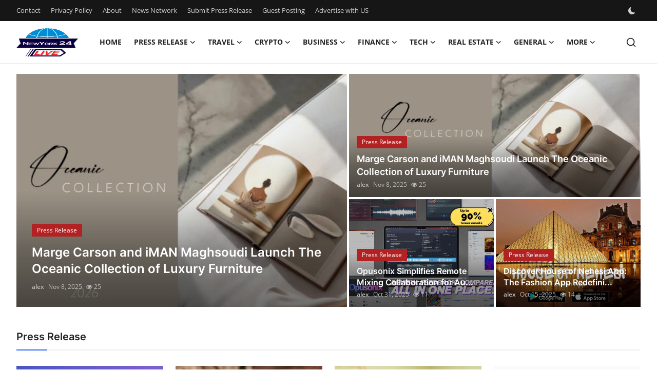

--- FILE ---
content_type: text/html; charset=UTF-8
request_url: https://www.bipamerican.com/?q=Mariners&engine=1
body_size: 30048
content:
<!DOCTYPE html>
<html lang="en" >
<head>
<meta charset="utf-8">
<meta http-equiv="X-UA-Compatible" content="IE=edge">
<meta name="viewport" content="width=device-width, initial-scale=1">
<title>American | Latest News, Events, and Stories - Bip American</title>
<meta name="description" content="Rule the American stage! Custom guest posts, impactful press releases, &amp; engaging articles, with real-time news from all sectors."/>
<meta name="keywords" content="press release distribution, guest posting services, crypto PR, instant indexing, content marketing, digital PR platform, online brand visibility"/>
<meta name="author" content="Bip American"/>
<meta name="robots" content="all">
<meta property="og:locale" content="en-US"/>
<meta property="og:site_name" content="Bip American"/>
<meta name="X-CSRF-TOKEN" content="7f3a191af2d210a9b5878655e06e8935">
<meta property="og:image" content="https://www.bipamerican.com/uploads/logo/logo_68526e0b3a4860-16651478.png"/>
<meta property="og:image:width" content="120"/>
<meta property="og:image:height" content="55"/>
<meta property="og:type" content="website"/>
<meta property="og:title" content="American | Latest News, Events, and Stories - Bip American"/>
<meta property="og:description" content="Rule the American stage! Custom guest posts, impactful press releases, &amp; engaging articles, with real-time news from all sectors."/>
<meta property="og:url" content="https://www.bipamerican.com/?q=Mariners&amp;engine=1"/>
<meta property="fb:app_id" content=""/>
<meta name="twitter:card" content="summary_large_image"/>
<meta name="twitter:site" content="@Bip American"/>
<meta name="twitter:title" content="American | Latest News, Events, and Stories - Bip American"/>
<meta name="twitter:description" content="Rule the American stage! Custom guest posts, impactful press releases, &amp; engaging articles, with real-time news from all sectors."/>
<link rel="shortcut icon" type="image/png" href="https://www.bipamerican.com/uploads/logo/favicon_68526e0b3a8ec2-73811193.png"/>
<link rel="canonical" href="https://www.bipamerican.com"/>
<link rel="alternate" href="https://www.bipamerican.com/?q=Mariners&amp;engine=1" hreflang="en-US"/>
<style>@font-face {font-family: 'Inter'; font-style: normal; font-weight: 400; font-display: swap; src: url('https://www.bipamerican.com/assets/fonts/inter/inter-400.woff2') format('woff2'), url('https://www.bipamerican.com/assets/fonts/inter/inter-400.woff') format('woff')}  @font-face {font-family: 'Inter'; font-style: normal; font-weight: 600; font-display: swap; src: url('https://www.bipamerican.com/assets/fonts/inter/inter-600.woff2') format('woff2'), url('https://www.bipamerican.com/assets/fonts/inter/inter-600.woff') format('woff')}  @font-face {font-family: 'Inter'; font-style: normal; font-weight: 700; font-display: swap; src: url('https://www.bipamerican.com/assets/fonts/inter/inter-700.woff2') format('woff2'), url('https://www.bipamerican.com/assets/fonts/inter/inter-700.woff') format('woff')}</style>
<style>@font-face {font-family: 'Open Sans'; font-style: normal; font-weight: 400; font-display: swap; src: url('https://www.bipamerican.com/assets/fonts/open-sans/open-sans-400.woff2') format('woff2'), url('https://www.bipamerican.com/assets/fonts/open-sans/open-sans-400.woff') format('woff')}  @font-face {font-family: 'Open Sans'; font-style: normal; font-weight: 600; font-display: swap; src: url('https://www.bipamerican.com/assets/fonts/open-sans/open-sans-600.woff2') format('woff2'), url('https://www.bipamerican.com/assets/fonts/open-sans/open-sans-600.woff') format('woff')}  @font-face {font-family: 'Open Sans'; font-style: normal; font-weight: 700; font-display: swap; src: url('https://www.bipamerican.com/assets/fonts/open-sans/open-sans-700.woff2') format('woff2'), url('https://www.bipamerican.com/assets/fonts/open-sans/open-sans-700.woff') format('woff')}</style>
<link href="https://www.bipamerican.com/assets/vendor/bootstrap/css/bootstrap.min.css" rel="stylesheet">
<link href="https://www.bipamerican.com/assets/themes/magazine/css/style-2.4.1.min.css" rel="stylesheet">
<style>:root {--vr-font-primary:  "Open Sans", Helvetica, sans-serif;--vr-font-secondary:  "Inter", sans-serif;;--vr-font-tertiary:  Verdana, Helvetica, sans-serif;--vr-theme-color: #2d65fe;--vr-block-color: #161616;--vr-mega-menu-color: #f9f9f9;} .section-videos .video-large .image {height: 100% !important;}
.bn-ds-1{width: 728px; height: 90px;}.bn-mb-1{width: 300px; height: 250px;}.modal-newsletter .image {background-image: url('https://www.bipamerican.com/assets/img/newsletter.webp');}</style>
<script>var VrConfig = {baseURL: 'https://www.bipamerican.com', csrfTokenName: 'csrf_token', sysLangId: '1', authCheck: 0, rtl: false, isRecaptchaEnabled: '0', categorySliderIds: [], textOk: "OK", textYes: "Yes", textCancel: "Cancel", textCorrectAnswer: "Correct Answer", textWrongAnswer: "Wrong Answer"};</script><script async src="https://pagead2.googlesyndication.com/pagead/js/adsbygoogle.js?client=ca-pub-4699894406962635"
     crossorigin="anonymous"></script>
<meta name="google-site-verification" content="5kjbg8lJzfj1Xw-S9GU-1f7nbL6FB7vtEMBkOkKT0Js" /></head>
<body class="magazine  ">
<div id="nav-top" class="d-flex align-items-center">
<div class="container-xl d-flex justify-content-center justify-content-between">
<div class="d-flex align-items-center">
<ul class="navbar-nav flex-row top-left">
<li class="nav-item"><a href="https://www.bipamerican.com/contact" class="nav-link">Contact</a></li>
<li class="nav-item"><a href="https://www.bipamerican.com/privacy-policy" class="nav-link">Privacy Policy</a></li>
<li class="nav-item"><a href="https://www.bipamerican.com/about" class="nav-link">About</a></li>
<li class="nav-item"><a href="https://www.bipamerican.com/news-network" class="nav-link">News Network</a></li>
<li class="nav-item"><a href="https://www.bipamerican.com/submit-press-release" class="nav-link">Submit Press Release</a></li>
<li class="nav-item"><a href="https://www.bipamerican.com/guest-posting" class="nav-link">Guest Posting</a></li>
<li class="nav-item"><a href="https://www.bipamerican.com/advertise-with-us" class="nav-link">Advertise with US</a></li>
</ul>
</div>
<div class="d-flex align-items-center">
<ul class="navbar-nav flex-row flex-wrap ms-md-auto align-items-center">
<li class="nav-item display-flex align-items-center m0">
<form action="https://www.bipamerican.com/switch-dark-mode" method="post">
<input type="hidden" name="csrf_token" value="7f3a191af2d210a9b5878655e06e8935"><input type="hidden" name="back_url" value="https://www.bipamerican.com/?q=Mariners&amp;engine=1">
<button type="submit" name="theme_mode" value="dark" class="btn-switch-mode" aria-label="switch-mode">
<svg xmlns="http://www.w3.org/2000/svg" width="13" height="13" fill="currentColor" class="dark-mode-icon" viewBox="0 0 16 16">
<path d="M6 .278a.768.768 0 0 1 .08.858 7.208 7.208 0 0 0-.878 3.46c0 4.021 3.278 7.277 7.318 7.277.527 0 1.04-.055 1.533-.16a.787.787 0 0 1 .81.316.733.733 0 0 1-.031.893A8.349 8.349 0 0 1 8.344 16C3.734 16 0 12.286 0 7.71 0 4.266 2.114 1.312 5.124.06A.752.752 0 0 1 6 .278z"/>
</svg>
</button>
</form>
</li>
</ul>
</div>
</div>
</div><header id="header" >
<div class="navbar navbar-expand-md nav-main">
<nav class="container-xl">
<a href="https://www.bipamerican.com" class="navbar-brand p-0">
<img src="https://www.bipamerican.com/uploads/logo/logo_68526e0b3a4860-16651478.png" alt="logo" class="logo" width="120" height="55">
</a>
<div class="collapse navbar-collapse">
<ul class="navbar-nav navbar-left display-flex align-items-center">
<li class="nav-item">
<a href="https://www.bipamerican.com" class="nav-link">Home</a>
</li>
<li class="nav-item nav-item-category nav-item-category-1" data-category-id="1">
<a href="https://www.bipamerican.com/press-release" class="nav-link" data-toggle="dropdown" role="button" aria-expanded="false">Press Release<i class="icon-arrow-down"></i></a>
</li>
<li class="nav-item nav-item-category nav-item-category-3" data-category-id="3">
<a href="https://www.bipamerican.com/travel" class="nav-link" data-toggle="dropdown" role="button" aria-expanded="false">Travel<i class="icon-arrow-down"></i></a>
</li>
<li class="nav-item nav-item-category nav-item-category-9" data-category-id="9">
<a href="https://www.bipamerican.com/crypto" class="nav-link" data-toggle="dropdown" role="button" aria-expanded="false">Crypto<i class="icon-arrow-down"></i></a>
</li>
<li class="nav-item nav-item-category nav-item-category-10" data-category-id="10">
<a href="https://www.bipamerican.com/business" class="nav-link" data-toggle="dropdown" role="button" aria-expanded="false">Business<i class="icon-arrow-down"></i></a>
</li>
<li class="nav-item nav-item-category nav-item-category-11" data-category-id="11">
<a href="https://www.bipamerican.com/finance" class="nav-link" data-toggle="dropdown" role="button" aria-expanded="false">Finance<i class="icon-arrow-down"></i></a>
</li>
<li class="nav-item nav-item-category nav-item-category-12" data-category-id="12">
<a href="https://www.bipamerican.com/tech" class="nav-link" data-toggle="dropdown" role="button" aria-expanded="false">Tech<i class="icon-arrow-down"></i></a>
</li>
<li class="nav-item nav-item-category nav-item-category-15" data-category-id="15">
<a href="https://www.bipamerican.com/real-estate" class="nav-link" data-toggle="dropdown" role="button" aria-expanded="false">Real Estate<i class="icon-arrow-down"></i></a>
</li>
<li class="nav-item nav-item-category nav-item-category-16" data-category-id="16">
<a href="https://www.bipamerican.com/general" class="nav-link" data-toggle="dropdown" role="button" aria-expanded="false">General<i class="icon-arrow-down"></i></a>
</li>
<li class="nav-item dropdown">
<a class="nav-link" href="#">More<i class="icon-arrow-down"></i></a>
<ul class="dropdown-menu nav-dropdown-menu">
<li><a href="https://www.bipamerican.com/support-number" class="dropdown-item">Support Number</a></li>
<li><a href="https://www.bipamerican.com/how-to" class="dropdown-item">How To</a></li>
<li><a href="https://www.bipamerican.com/top-10" class="dropdown-item">Top 10</a></li>
</ul>
</li>
</ul>
<hr class="d-md-none text-white-50">
<ul class="navbar-nav navbar-right flex-row flex-wrap align-items-center ms-md-auto">
<li class="nav-item col-6 col-lg-auto position-relative">
<button type="button" class="btn-link nav-link py-2 px-0 px-lg-2 search-icon display-flex align-items-center" aria-label="search">
<svg xmlns="http://www.w3.org/2000/svg" width="21" height="21" viewBox="0 0 24 24" fill="none" stroke="currentColor" stroke-width="2" stroke-linecap="round" stroke-linejoin="round">
<circle cx="11" cy="11" r="8"></circle>
<line x1="21" y1="21" x2="16.65" y2="16.65"></line>
</svg>
</button>
<div class="search-form">
<form action="https://www.bipamerican.com/search" method="get" id="search_validate">
<input type="text" name="q" maxlength="300" pattern=".*\S+.*" class="form-control form-input" placeholder="Search..."  required>
<button class="btn btn-custom" aria-label="search">
<svg xmlns="http://www.w3.org/2000/svg" width="20" height="20" viewBox="0 0 24 24" fill="none" stroke="currentColor" stroke-width="2" stroke-linecap="round" stroke-linejoin="round">
<circle cx="11" cy="11" r="8"></circle>
<line x1="21" y1="21" x2="16.65" y2="16.65"></line>
</svg>
</button>
</form>
</div>
</li>
</ul>
</div>
</nav>
</div>

<div class="container-xl">
<div class="mega-menu-container">
<div class="mega-menu mega-menu-1 shadow-sm" data-category-id="1">
<div class="container-fluid">
<div class="row">
<div class="col-12 menu-right width100">
<div class="menu-category-items filter-all active">
<div class="container-fluid">
<div class="row">
<div class="col-sm-2 menu-post-item width20">
<div class="image">
<a href="https://www.bipamerican.com/independent-filmmakers-unite-to-create-their-own-nyc-showcase-after-withdrawing-from-festival">
<img src="[data-uri]" data-src="https://www.prwires.com/wp-content/uploads/2026/01/The-Network-Television-Showcase-Ticket.png" alt="Independent Filmmakers Unite to Create Their Own NYC Showcase After Withdrawing from Festival" class="img-fluid lazyload" width="232" height="140"/>
</a>
</div>
<h3 class="title"><a href="https://www.bipamerican.com/independent-filmmakers-unite-to-create-their-own-nyc-showcase-after-withdrawing-from-festival">Independent Filmmakers Unite to Create Their ...</a></h3>
<p class="small-post-meta">    <a href="https://www.bipamerican.com/profile/alex" class="a-username">alex</a>
    <span>Jan 21, 2026</span>
    <span class="m-r-0"><i class="icon-eye"></i>&nbsp;4</span>
</p>
</div>
<div class="col-sm-2 menu-post-item width20">
<div class="image">
<a href="https://www.bipamerican.com/melbourne-families-embrace-pre-paid-funeral-plans-by-howard-squires-to-secure-legacy-and-save-costs">
<img src="[data-uri]" data-src="https://www.prwires.com/wp-content/uploads/2025/12/funerals_services.jpg" alt="Melbourne Families Embrace Pre-Paid Funeral Plans by Howard Squires to Secure Legacy and Save Costs" class="img-fluid lazyload" width="232" height="140"/>
</a>
</div>
<h3 class="title"><a href="https://www.bipamerican.com/melbourne-families-embrace-pre-paid-funeral-plans-by-howard-squires-to-secure-legacy-and-save-costs">Melbourne Families Embrace Pre-Paid Funeral P...</a></h3>
<p class="small-post-meta">    <a href="https://www.bipamerican.com/profile/alex" class="a-username">alex</a>
    <span>Dec 18, 2025</span>
    <span class="m-r-0"><i class="icon-eye"></i>&nbsp;2</span>
</p>
</div>
<div class="col-sm-2 menu-post-item width20">
<div class="image">
<a href="https://www.bipamerican.com/popolo-music-group-hosts-thanksgiving-celebration-for-everlasting-hope-and-vulnerable-children-in-cebu">
<img src="[data-uri]" data-src="https://www.prwires.com/wp-content/uploads/2025/12/1765717991hp10-1024x683.jpg" alt="Popolo Music Group Hosts Thanksgiving Celebration for Everlasting Hope and Vulnerable Children in Cebu" class="img-fluid lazyload" width="232" height="140"/>
</a>
</div>
<h3 class="title"><a href="https://www.bipamerican.com/popolo-music-group-hosts-thanksgiving-celebration-for-everlasting-hope-and-vulnerable-children-in-cebu">Popolo Music Group Hosts Thanksgiving Celebra...</a></h3>
<p class="small-post-meta">    <a href="https://www.bipamerican.com/profile/alex" class="a-username">alex</a>
    <span>Dec 14, 2025</span>
    <span class="m-r-0"><i class="icon-eye"></i>&nbsp;2</span>
</p>
</div>
<div class="col-sm-2 menu-post-item width20">
<div class="image">
<a href="https://www.bipamerican.com/meta-analysis-confirms-dermoelectroporation-enhances-exosome-delivery-in-regenerative-aesthetics">
<img src="[data-uri]" data-src="https://www.prwires.com/wp-content/uploads/2025/12/17656257502.png" alt="Meta-Analysis Confirms DermoElectroPoration Enhances Exosome Delivery in Regenerative Aesthetics" class="img-fluid lazyload" width="232" height="140"/>
</a>
</div>
<h3 class="title"><a href="https://www.bipamerican.com/meta-analysis-confirms-dermoelectroporation-enhances-exosome-delivery-in-regenerative-aesthetics">Meta-Analysis Confirms DermoElectroPoration E...</a></h3>
<p class="small-post-meta">    <a href="https://www.bipamerican.com/profile/alex" class="a-username">alex</a>
    <span>Dec 14, 2025</span>
    <span class="m-r-0"><i class="icon-eye"></i>&nbsp;2</span>
</p>
</div>
<div class="col-sm-2 menu-post-item width20">
<div class="image">
<a href="https://www.bipamerican.com/top-press-release-company-for-powerful-brand-visibility">
<img src="[data-uri]" data-src="https://www.prwires.com/wp-content/uploads/2025/12/press-release-company.295Z.png" alt="Top Press Release Company for Powerful Brand Visibility" class="img-fluid lazyload" width="232" height="140"/>
</a>
</div>
<h3 class="title"><a href="https://www.bipamerican.com/top-press-release-company-for-powerful-brand-visibility">Top Press Release Company for Powerful Brand ...</a></h3>
<p class="small-post-meta">    <a href="https://www.bipamerican.com/profile/alex" class="a-username">alex</a>
    <span>Dec 4, 2025</span>
    <span class="m-r-0"><i class="icon-eye"></i>&nbsp;3</span>
</p>
</div>
</div>
</div>
</div>
</div>
</div>
</div>
</div>
<div class="mega-menu mega-menu-3 shadow-sm" data-category-id="3">
<div class="container-fluid">
<div class="row">
<div class="col-12 menu-right width100">
<div class="menu-category-items filter-all active">
<div class="container-fluid">
<div class="row">
<div class="col-sm-2 menu-post-item width20">
<div class="image">
<a href="https://www.bipamerican.com/snlimoservice-3662">
<img src="[data-uri]" data-src="https://www.bipamerican.com/uploads/images/202507/image_430x256_6877710237021.jpg" alt="Corporate Limo Service | Executive Rides in Scituate MA" class="img-fluid lazyload" width="232" height="140"/>
</a>
</div>
<h3 class="title"><a href="https://www.bipamerican.com/snlimoservice-3662">Corporate Limo Service | Executive Rides in S...</a></h3>
<p class="small-post-meta">    <a href="https://www.bipamerican.com/profile/snlimoservice" class="a-username">SNlimoservice</a>
    <span>Jul 16, 2025</span>
    <span class="m-r-0"><i class="icon-eye"></i>&nbsp;5</span>
</p>
</div>
<div class="col-sm-2 menu-post-item width20">
<div class="image">
<a href="https://www.bipamerican.com/snlimoservice">
<img src="[data-uri]" data-src="https://www.bipamerican.com/uploads/images/202507/image_430x256_6877709b302bd.jpg" alt="Airport Limo Service | Scituate to Logan Airport Rides" class="img-fluid lazyload" width="232" height="140"/>
</a>
</div>
<h3 class="title"><a href="https://www.bipamerican.com/snlimoservice">Airport Limo Service | Scituate to Logan Airp...</a></h3>
<p class="small-post-meta">    <a href="https://www.bipamerican.com/profile/snlimoservice" class="a-username">SNlimoservice</a>
    <span>Jul 16, 2025</span>
    <span class="m-r-0"><i class="icon-eye"></i>&nbsp;7</span>
</p>
</div>
<div class="col-sm-2 menu-post-item width20">
<h3 class="title"><a href="https://www.bipamerican.com/hiring-a-porter-and-guide-for-the-everest-base-camp-trek">Hiring a Porter and Guide for the Everest Bas...</a></h3>
<p class="small-post-meta">    <a href="https://www.bipamerican.com/profile/elowen" class="a-username">ELowen</a>
    <span>Jul 16, 2025</span>
    <span class="m-r-0"><i class="icon-eye"></i>&nbsp;5</span>
</p>
</div>
<div class="col-sm-2 menu-post-item width20">
<div class="image">
<a href="https://www.bipamerican.com/medical-visa-india-from-usa-guide">
<img src="[data-uri]" data-src="https://www.bipamerican.com/uploads/images/202507/image_430x256_68764ef00381e.jpg" alt="Medical Visa for India from the USA: A Complete Guide for Medical Tourists" class="img-fluid lazyload" width="232" height="140"/>
</a>
</div>
<h3 class="title"><a href="https://www.bipamerican.com/medical-visa-india-from-usa-guide">Medical Visa for India from the USA: A Comple...</a></h3>
<p class="small-post-meta">    <a href="https://www.bipamerican.com/profile/patrickwilliams" class="a-username">patrickwilliams</a>
    <span>Jul 15, 2025</span>
    <span class="m-r-0"><i class="icon-eye"></i>&nbsp;6</span>
</p>
</div>
<div class="col-sm-2 menu-post-item width20">
<div class="image">
<a href="https://www.bipamerican.com/luxury-to-budget-best-hotels-for-couples-in-jaipur">
<img src="[data-uri]" data-src="https://www.bipamerican.com/uploads/images/202507/image_430x256_68763dea4a3e9.jpg" alt="Luxury to Budget: Best Hotels for Couples in Jaipur" class="img-fluid lazyload" width="232" height="140"/>
</a>
</div>
<h3 class="title"><a href="https://www.bipamerican.com/luxury-to-budget-best-hotels-for-couples-in-jaipur">Luxury to Budget: Best Hotels for Couples in ...</a></h3>
<p class="small-post-meta">    <a href="https://www.bipamerican.com/profile/cherylnajera" class="a-username">cherylnajera</a>
    <span>Jul 15, 2025</span>
    <span class="m-r-0"><i class="icon-eye"></i>&nbsp;9</span>
</p>
</div>
</div>
</div>
</div>
</div>
</div>
</div>
</div>
<div class="mega-menu mega-menu-9 shadow-sm" data-category-id="9">
<div class="container-fluid">
<div class="row">
<div class="col-12 menu-right width100">
<div class="menu-category-items filter-all active">
<div class="container-fluid">
<div class="row">
<div class="col-sm-2 menu-post-item width20">
<div class="image">
<a href="https://www.bipamerican.com/Saint-Vanity--Saint-Vanity-Shirt--United-States-Store-2025">
<img src="[data-uri]" data-src="https://www.bipamerican.com/uploads/images/202507/image_430x256_6873832a8068b.jpg" alt="Saint Vanity | Saint Vanity Shirt | United States Store 2025" class="img-fluid lazyload" width="232" height="140"/>
</a>
</div>
<h3 class="title"><a href="https://www.bipamerican.com/Saint-Vanity--Saint-Vanity-Shirt--United-States-Store-2025">Saint Vanity | Saint Vanity Shirt | United St...</a></h3>
<p class="small-post-meta">    <a href="https://www.bipamerican.com/profile/kuii88" class="a-username">kuii88</a>
    <span>Jul 15, 2025</span>
    <span class="m-r-0"><i class="icon-eye"></i>&nbsp;1</span>
</p>
</div>
<div class="col-sm-2 menu-post-item width20">
<h3 class="title"><a href="https://www.bipamerican.com/tissue-regeneration-market-expected-to-reach-the-value-of-usd-48295-billion-by-the-year-2029">Tissue Regeneration Market expected to reach ...</a></h3>
<p class="small-post-meta">    <a href="https://www.bipamerican.com/profile/databridge" class="a-username">databridge</a>
    <span>Jul 11, 2025</span>
    <span class="m-r-0"><i class="icon-eye"></i>&nbsp;4</span>
</p>
</div>
<div class="col-sm-2 menu-post-item width20">
<h3 class="title"><a href="https://www.bipamerican.com/swimming-pool-treatment-chemicals-market-projected-to-reach-usd-114795-million-by-2032">Swimming Pool Treatment Chemicals Market proj...</a></h3>
<p class="small-post-meta">    <a href="https://www.bipamerican.com/profile/databridge" class="a-username">databridge</a>
    <span>Jul 11, 2025</span>
    <span class="m-r-0"><i class="icon-eye"></i>&nbsp;1</span>
</p>
</div>
<div class="col-sm-2 menu-post-item width20">
<h3 class="title"><a href="https://www.bipamerican.com/server-chassis-market-expected-to-reach-usd-474-billion-by-2032">Server Chassis Market expected to reach USD 4...</a></h3>
<p class="small-post-meta">    <a href="https://www.bipamerican.com/profile/databridge" class="a-username">databridge</a>
    <span>Jul 11, 2025</span>
    <span class="m-r-0"><i class="icon-eye"></i>&nbsp;5</span>
</p>
</div>
<div class="col-sm-2 menu-post-item width20">
<h3 class="title"><a href="https://www.bipamerican.com/quasi-drugs-market-would-grow-upto-usd-16369-billion-by-2030">Quasi Drugs Market would grow upto USD 163.69...</a></h3>
<p class="small-post-meta">    <a href="https://www.bipamerican.com/profile/databridge" class="a-username">databridge</a>
    <span>Jul 11, 2025</span>
    <span class="m-r-0"><i class="icon-eye"></i>&nbsp;6</span>
</p>
</div>
</div>
</div>
</div>
</div>
</div>
</div>
</div>
<div class="mega-menu mega-menu-10 shadow-sm" data-category-id="10">
<div class="container-fluid">
<div class="row">
<div class="col-3 menu-left vr-scrollbar">
<a href="https://www.bipamerican.com/business" data-category-filter="all" class="link-sub-category link-sub-category-all active">All</a>
</div>
<div class="col-12 menu-right">
<div class="menu-category-items filter-all active">
<div class="container-fluid">
<div class="row">
<div class="col-sm-2 menu-post-item width25">
<div class="image">
<a href="https://www.bipamerican.com/live-cricket-betting-on-cricbet99-real-time-odds-updates">
<img src="[data-uri]" data-src="https://www.bipamerican.com/uploads/images/202601/image_430x256_695e39ad9ef8a.jpg" alt="Live Cricket Betting on Cricbet99 – Real-Time Odds &amp; Updates" class="img-fluid lazyload" width="232" height="140"/>
</a>
</div>
<h3 class="title"><a href="https://www.bipamerican.com/live-cricket-betting-on-cricbet99-real-time-odds-updates">Live Cricket Betting on Cricbet99 – Real-Time...</a></h3>
<p class="small-post-meta">    <a href="https://www.bipamerican.com/profile/alex" class="a-username">alex</a>
    <span>Jan 7, 2026</span>
    <span class="m-r-0"><i class="icon-eye"></i>&nbsp;4</span>
</p>
</div>
<div class="col-sm-2 menu-post-item width25">
<div class="image">
<a href="https://www.bipamerican.com/the-real-cost-of-waiting-too-long-to-call-pest-control">
<img src="[data-uri]" data-src="https://plus.unsplash.com/premium_photo-1661306473412-23ca865974dc?q=80&w=1170&auto=format&fit=crop&ixlib=rb-4.1.0&ixid=M3wxMjA3fDB8MHxwaG90by1wYWdlfHx8fGVufDB8fHx8fA%3D%3Dhttps://plus.unsplash.com/premium_photo-1661306473412-23ca865974dc?q=80&w=1170&auto=format&fit=crop&ixlib=rb-4.1.0&ixid=M3wxMjA3fDB8MHxwaG90by1wYWdlfHx8fGVufDB8fHx8fA%3D%3D" alt="The Real Cost of Waiting Too Long to Call Pest Control" class="img-fluid lazyload" width="232" height="140"/>
</a>
</div>
<h3 class="title"><a href="https://www.bipamerican.com/the-real-cost-of-waiting-too-long-to-call-pest-control">The Real Cost of Waiting Too Long to Call Pes...</a></h3>
<p class="small-post-meta">    <a href="https://www.bipamerican.com/profile/alex" class="a-username">alex</a>
    <span>Nov 26, 2025</span>
    <span class="m-r-0"><i class="icon-eye"></i>&nbsp;6</span>
</p>
</div>
<div class="col-sm-2 menu-post-item width25">
<div class="image">
<a href="https://www.bipamerican.com/reiters-syndrome-market-size-status-and-industry-outlook-during-2028">
<img src="[data-uri]" data-src="https://www.bipamerican.com/uploads/images/202507/image_430x256_6878aa55ce585.jpg" alt="Reiter’s Syndrome Market Size, Status and Industry Outlook During 2028" class="img-fluid lazyload" width="232" height="140"/>
</a>
</div>
<h3 class="title"><a href="https://www.bipamerican.com/reiters-syndrome-market-size-status-and-industry-outlook-during-2028">Reiter’s Syndrome Market Size, Status and Ind...</a></h3>
<p class="small-post-meta">    <a href="https://www.bipamerican.com/profile/pallavideshpande" class="a-username">pallavideshpande</a>
    <span>Jul 17, 2025</span>
    <span class="m-r-0"><i class="icon-eye"></i>&nbsp;18</span>
</p>
</div>
<div class="col-sm-2 menu-post-item width25">
<div class="image">
<a href="https://www.bipamerican.com/best-way-to-sell-10g-gold-bars">
<img src="[data-uri]" data-src="https://www.bipamerican.com/uploads/images/202507/image_430x256_687895b9e53e2.jpg" alt="Best Way to Sell 10g Gold Bars – Fair Prices and Fast Payouts" class="img-fluid lazyload" width="232" height="140"/>
</a>
</div>
<h3 class="title"><a href="https://www.bipamerican.com/best-way-to-sell-10g-gold-bars">Best Way to Sell 10g Gold Bars – Fair Prices ...</a></h3>
<p class="small-post-meta">    <a href="https://www.bipamerican.com/profile/eliannadaniel" class="a-username">eliannadaniel</a>
    <span>Jul 17, 2025</span>
    <span class="m-r-0"><i class="icon-eye"></i>&nbsp;5</span>
</p>
</div>
</div>
</div>
</div>
</div>
</div>
</div>
</div>
<div class="mega-menu mega-menu-11 shadow-sm" data-category-id="11">
<div class="container-fluid">
<div class="row">
<div class="col-12 menu-right width100">
<div class="menu-category-items filter-all active">
<div class="container-fluid">
<div class="row">
<div class="col-sm-2 menu-post-item width20">
<h3 class="title"><a href="https://www.bipamerican.com/profit-margin-calculator">Maximize Your Trading Success with a Profit M...</a></h3>
<p class="small-post-meta">    <a href="https://www.bipamerican.com/profile/brayden" class="a-username">brayden</a>
    <span>Jul 17, 2025</span>
    <span class="m-r-0"><i class="icon-eye"></i>&nbsp;7</span>
</p>
</div>
<div class="col-sm-2 menu-post-item width20">
<h3 class="title"><a href="https://www.bipamerican.com/demo-account-in-forex">Practice Risk-Free with a Demo Account in Forex</a></h3>
<p class="small-post-meta">    <a href="https://www.bipamerican.com/profile/brayden" class="a-username">brayden</a>
    <span>Jul 17, 2025</span>
    <span class="m-r-0"><i class="icon-eye"></i>&nbsp;8</span>
</p>
</div>
<div class="col-sm-2 menu-post-item width20">
<div class="image">
<a href="https://www.bipamerican.com/understanding-the-loan-management-system-a-complete-guide">
<img src="[data-uri]" data-src="https://www.bipamerican.com/uploads/images/202507/image_430x256_6877764bbefc8.jpg" alt="Understanding the Loan Management System: A Complete Guide" class="img-fluid lazyload" width="232" height="140"/>
</a>
</div>
<h3 class="title"><a href="https://www.bipamerican.com/understanding-the-loan-management-system-a-complete-guide">Understanding the Loan Management System: A C...</a></h3>
<p class="small-post-meta">    <a href="https://www.bipamerican.com/profile/mytmofficial" class="a-username">mytmofficial</a>
    <span>Jul 16, 2025</span>
    <span class="m-r-0"><i class="icon-eye"></i>&nbsp;8</span>
</p>
</div>
<div class="col-sm-2 menu-post-item width20">
<div class="image">
<a href="https://www.bipamerican.com/dont-risk-an-audit-book-a-compliance-check-with-regent-business-strategies-today">
<img src="[data-uri]" data-src="https://www.bipamerican.com/uploads/images/202507/image_430x256_687658cba2443.jpg" alt="Don’t Risk an Audit — Book a Compliance Check with Regent Business Strategies Today" class="img-fluid lazyload" width="232" height="140"/>
</a>
</div>
<h3 class="title"><a href="https://www.bipamerican.com/dont-risk-an-audit-book-a-compliance-check-with-regent-business-strategies-today">Don’t Risk an Audit — Book a Compliance Check...</a></h3>
<p class="small-post-meta">    <a href="https://www.bipamerican.com/profile/judysimth" class="a-username">judysimth</a>
    <span>Jul 15, 2025</span>
    <span class="m-r-0"><i class="icon-eye"></i>&nbsp;6</span>
</p>
</div>
<div class="col-sm-2 menu-post-item width20">
<h3 class="title"><a href="https://www.bipamerican.com/can-the-best-mutual-fund-software-in-india-help-me-see-heldaway-portfolios">Can the Best Mutual Fund Software in India He...</a></h3>
<p class="small-post-meta">    <a href="https://www.bipamerican.com/profile/wealthelite" class="a-username">wealthelite</a>
    <span>Jul 15, 2025</span>
    <span class="m-r-0"><i class="icon-eye"></i>&nbsp;11</span>
</p>
</div>
</div>
</div>
</div>
</div>
</div>
</div>
</div>
<div class="mega-menu mega-menu-12 shadow-sm" data-category-id="12">
<div class="container-fluid">
<div class="row">
<div class="col-3 menu-left vr-scrollbar">
<a href="https://www.bipamerican.com/tech" data-category-filter="all" class="link-sub-category link-sub-category-all active">All</a>
<a href="https://www.bipamerican.com/tech/digital-marketing" data-category-filter="18" class="link-sub-category">Digital Marketing</a>
<a href="https://www.bipamerican.com/tech/software" data-category-filter="21" class="link-sub-category">Software</a>
</div>
<div class="col-12 menu-right">
<div class="menu-category-items filter-all active">
<div class="container-fluid">
<div class="row">
<div class="col-sm-2 menu-post-item width25">
<div class="image">
<a href="https://www.bipamerican.com/instant-dedicated-servers-usa-by-gthost-with-fast-deployment">
<img src="[data-uri]" data-src="https://www.bipamerican.com/uploads/images/202509/image_430x256_68c7fff55a21c.jpg" alt="Instant Dedicated Servers USA by GTHost with Fast Deployment" class="img-fluid lazyload" width="232" height="140"/>
</a>
</div>
<h3 class="title"><a href="https://www.bipamerican.com/instant-dedicated-servers-usa-by-gthost-with-fast-deployment">Instant Dedicated Servers USA by GTHost with ...</a></h3>
<p class="small-post-meta">    <a href="https://www.bipamerican.com/profile/alex" class="a-username">alex</a>
    <span>Sep 15, 2025</span>
    <span class="m-r-0"><i class="icon-eye"></i>&nbsp;9</span>
</p>
</div>
<div class="col-sm-2 menu-post-item width25">
<div class="image">
<a href="https://www.bipamerican.com/ai-fashion-market-research">
<img src="[data-uri]" data-src="https://glance-web.glance-cdn.com/models_showcase_translucent_dresses_illuminated_with_colorful_lights_fashion_show_2_d6bdb39133.jpg" alt="AI Fashion Market Research: Understanding Consumer Behavior Through Data" class="img-fluid lazyload" width="232" height="140"/>
</a>
</div>
<h3 class="title"><a href="https://www.bipamerican.com/ai-fashion-market-research">AI Fashion Market Research: Understanding Con...</a></h3>
<p class="small-post-meta">    <a href="https://www.bipamerican.com/profile/willsn12" class="a-username">WILLSN12</a>
    <span>Jul 17, 2025</span>
    <span class="m-r-0"><i class="icon-eye"></i>&nbsp;6</span>
</p>
</div>
<div class="col-sm-2 menu-post-item width25">
<div class="image">
<a href="https://www.bipamerican.com/custom-retail-software-development-services">
<img src="[data-uri]" data-src="https://www.bipamerican.com/uploads/images/202507/image_430x256_687894ce689d4.jpg" alt="Custom Retail Software Development Services" class="img-fluid lazyload" width="232" height="140"/>
</a>
</div>
<h3 class="title"><a href="https://www.bipamerican.com/custom-retail-software-development-services">Custom Retail Software Development Services</a></h3>
<p class="small-post-meta">    <a href="https://www.bipamerican.com/profile/emizentech" class="a-username">emizentech</a>
    <span>Jul 17, 2025</span>
    <span class="m-r-0"><i class="icon-eye"></i>&nbsp;9</span>
</p>
</div>
<div class="col-sm-2 menu-post-item width25">
<div class="image">
<a href="https://www.bipamerican.com/Slug:-step-by-step-guide-to-bulk-whatsapp-marketing">
<img src="[data-uri]" data-src="https://www.bipamerican.com/uploads/images/202507/image_430x256_68779daee41e9.jpg" alt="Step-by-Step Guide to Bulk WhatsApp Marketing" class="img-fluid lazyload" width="232" height="140"/>
</a>
</div>
<h3 class="title"><a href="https://www.bipamerican.com/Slug:-step-by-step-guide-to-bulk-whatsapp-marketing">Step-by-Step Guide to Bulk WhatsApp Marketing</a></h3>
<p class="small-post-meta">    <a href="https://www.bipamerican.com/profile/sdgmtechs" class="a-username">sdgmtechs</a>
    <span>Jul 16, 2025</span>
    <span class="m-r-0"><i class="icon-eye"></i>&nbsp;10</span>
</p>
</div>
</div>
</div>
</div>
<div class="menu-category-items filter-18">
<div class="container-fluid">
<div class="row">
<div class="col-sm-2 menu-post-item width25">
<div class="image">
<a href="https://www.bipamerican.com/Slug:-step-by-step-guide-to-bulk-whatsapp-marketing">
<img src="[data-uri]" data-src="https://www.bipamerican.com/uploads/images/202507/image_430x256_68779daee41e9.jpg" alt="Step-by-Step Guide to Bulk WhatsApp Marketing" class="img-fluid lazyload" width="232" height="140"/>
</a>
</div>
<h3 class="title"><a href="https://www.bipamerican.com/Slug:-step-by-step-guide-to-bulk-whatsapp-marketing">Step-by-Step Guide to Bulk WhatsApp Marketing</a></h3>
<p class="small-post-meta">    <a href="https://www.bipamerican.com/profile/sdgmtechs" class="a-username">sdgmtechs</a>
    <span>Jul 16, 2025</span>
    <span class="m-r-0"><i class="icon-eye"></i>&nbsp;10</span>
</p>
</div>
<div class="col-sm-2 menu-post-item width25">
<div class="image">
<a href="https://www.bipamerican.com/step-by-step-guide-to-resolve-quickbooks-error-61">
<img src="[data-uri]" data-src="https://www.bipamerican.com/uploads/images/202507/image_430x256_687790847d745.jpg" alt="Step-by-Step Guide to Resolve QuickBooks Error 61" class="img-fluid lazyload" width="232" height="140"/>
</a>
</div>
<h3 class="title"><a href="https://www.bipamerican.com/step-by-step-guide-to-resolve-quickbooks-error-61">Step-by-Step Guide to Resolve QuickBooks Erro...</a></h3>
<p class="small-post-meta">    <a href="https://www.bipamerican.com/profile/graysonperry" class="a-username">GraysonPerry</a>
    <span>Jul 16, 2025</span>
    <span class="m-r-0"><i class="icon-eye"></i>&nbsp;6</span>
</p>
</div>
<div class="col-sm-2 menu-post-item width25">
<div class="image">
<a href="https://www.bipamerican.com/webinfomatrix-the-seo-agency-in-london-for-tailored-seo-plans">
<img src="[data-uri]" data-src="https://www.bipamerican.com/uploads/images/202507/image_430x256_6870dcf24a73c.jpg" alt="Webinfomatrix - The SEO Agency in London for Tailored SEO Plans" class="img-fluid lazyload" width="232" height="140"/>
</a>
</div>
<h3 class="title"><a href="https://www.bipamerican.com/webinfomatrix-the-seo-agency-in-london-for-tailored-seo-plans">Webinfomatrix - The SEO Agency in London for ...</a></h3>
<p class="small-post-meta">    <a href="https://www.bipamerican.com/profile/londonlocalseo" class="a-username">londonlocalseo</a>
    <span>Jul 16, 2025</span>
    <span class="m-r-0"><i class="icon-eye"></i>&nbsp;7</span>
</p>
</div>
<div class="col-sm-2 menu-post-item width25">
<div class="image">
<a href="https://www.bipamerican.com/freelance-digital-marketing">
<img src="[data-uri]" data-src="https://www.bipamerican.com/uploads/images/202507/image_430x256_6876140ed7663.jpg" alt="How PPC Services in Noida Can Help Your Business Grow Faster" class="img-fluid lazyload" width="232" height="140"/>
</a>
</div>
<h3 class="title"><a href="https://www.bipamerican.com/freelance-digital-marketing">How PPC Services in Noida Can Help Your Busin...</a></h3>
<p class="small-post-meta">    <a href="https://www.bipamerican.com/profile/chitraarya" class="a-username">ChitraArya</a>
    <span>Jul 15, 2025</span>
    <span class="m-r-0"><i class="icon-eye"></i>&nbsp;7</span>
</p>
</div>
</div>
</div>
</div>
<div class="menu-category-items filter-21">
<div class="container-fluid">
<div class="row">
<div class="col-sm-2 menu-post-item width25">
<div class="image">
<a href="https://www.bipamerican.com/how-schools-can-manage-staff-and-student-passwords-securely">
<img src="[data-uri]" data-src="https://www.bipamerican.com/uploads/images/202507/image_430x256_68774dbd44aac.jpg" alt="How Schools Can Manage Staff and Student Passwords Securely" class="img-fluid lazyload" width="232" height="140"/>
</a>
</div>
<h3 class="title"><a href="https://www.bipamerican.com/how-schools-can-manage-staff-and-student-passwords-securely">How Schools Can Manage Staff and Student Pass...</a></h3>
<p class="small-post-meta">    <a href="https://www.bipamerican.com/profile/renaissance" class="a-username">Renaissance</a>
    <span>Jul 16, 2025</span>
    <span class="m-r-0"><i class="icon-eye"></i>&nbsp;4</span>
</p>
</div>
<div class="col-sm-2 menu-post-item width25">
<div class="image">
<a href="https://www.bipamerican.com/ai-agent-development">
<img src="[data-uri]" data-src="https://www.bipamerican.com/uploads/images/202507/image_430x256_687738a79c2cb.jpg" alt="AI Agent Development: Unlocking the Future of Smart Business Automation" class="img-fluid lazyload" width="232" height="140"/>
</a>
</div>
<h3 class="title"><a href="https://www.bipamerican.com/ai-agent-development">AI Agent Development: Unlocking the Future of...</a></h3>
<p class="small-post-meta">    <a href="https://www.bipamerican.com/profile/autvizsolutions" class="a-username">autvizsolutions</a>
    <span>Jul 16, 2025</span>
    <span class="m-r-0"><i class="icon-eye"></i>&nbsp;10</span>
</p>
</div>
<div class="col-sm-2 menu-post-item width25">
<div class="image">
<a href="https://www.bipamerican.com/network-security-for-business-protecting-the-backbone-of-modern-enterprises">
<img src="[data-uri]" data-src="https://www.bipamerican.com/uploads/images/202507/image_430x256_6875ebbacb31c.jpg" alt="Network Security for Business: Protecting the Backbone of Modern Enterprises" class="img-fluid lazyload" width="232" height="140"/>
</a>
</div>
<h3 class="title"><a href="https://www.bipamerican.com/network-security-for-business-protecting-the-backbone-of-modern-enterprises">Network Security for Business: Protecting the...</a></h3>
<p class="small-post-meta">    <a href="https://www.bipamerican.com/profile/romank" class="a-username">romank</a>
    <span>Jul 15, 2025</span>
    <span class="m-r-0"><i class="icon-eye"></i>&nbsp;10</span>
</p>
</div>
<div class="col-sm-2 menu-post-item width25">
<div class="image">
<a href="https://www.bipamerican.com/Get-High-End-Mobile-App-Development-Dubai-Services-by-DXB-APPS">
<img src="[data-uri]" data-src="https://www.bipamerican.com/uploads/images/202507/image_430x256_6872953a5f405.jpg" alt="Get High-End Mobile App Development Dubai Services by DXB APPS" class="img-fluid lazyload" width="232" height="140"/>
</a>
</div>
<h3 class="title"><a href="https://www.bipamerican.com/Get-High-End-Mobile-App-Development-Dubai-Services-by-DXB-APPS">Get High-End Mobile App Development Dubai Ser...</a></h3>
<p class="small-post-meta">    <a href="https://www.bipamerican.com/profile/dxbappsuae" class="a-username">dxbappsuae</a>
    <span>Jul 12, 2025</span>
    <span class="m-r-0"><i class="icon-eye"></i>&nbsp;6</span>
</p>
</div>
</div>
</div>
</div>
</div>
</div>
</div>
</div>
<div class="mega-menu mega-menu-15 shadow-sm" data-category-id="15">
<div class="container-fluid">
<div class="row">
<div class="col-12 menu-right width100">
<div class="menu-category-items filter-all active">
<div class="container-fluid">
<div class="row">
<div class="col-sm-2 menu-post-item width20">
<h3 class="title"><a href="https://www.bipamerican.com/runwal-realtys-vision-for-luxury-flats-in-mumbai-residences-designed-for-the-elite">Runwal Realty’s Vision for Luxury Flats in Mu...</a></h3>
<p class="small-post-meta">    <a href="https://www.bipamerican.com/profile/vaishali12" class="a-username">VAISHALI12</a>
    <span>Jul 16, 2025</span>
    <span class="m-r-0"><i class="icon-eye"></i>&nbsp;2</span>
</p>
</div>
<div class="col-sm-2 menu-post-item width20">
<h3 class="title"><a href="https://www.bipamerican.com/best-time-of-year-to-buy-a-house">best time of year to buy a house</a></h3>
<p class="small-post-meta">    <a href="https://www.bipamerican.com/profile/ginnnyyyyyyyy" class="a-username">ginnnyyyyyyyy</a>
    <span>Jul 16, 2025</span>
    <span class="m-r-0"><i class="icon-eye"></i>&nbsp;10</span>
</p>
</div>
<div class="col-sm-2 menu-post-item width20">
<h3 class="title"><a href="https://www.bipamerican.com/DLF-Privana-North">DLF Privana North: Where Skyline Living Meets...</a></h3>
<p class="small-post-meta">    <a href="https://www.bipamerican.com/profile/maryrowling045" class="a-username">maryrowling045</a>
    <span>Jul 15, 2025</span>
    <span class="m-r-0"><i class="icon-eye"></i>&nbsp;3</span>
</p>
</div>
<div class="col-sm-2 menu-post-item width20">
<div class="image">
<a href="https://www.bipamerican.com/exploring-pg-accommodations-in-sewri-mumbai-your-guide-to-comfortable-living">
<img src="[data-uri]" data-src="https://www.bipamerican.com/uploads/images/202507/image_430x256_68763ea365653.jpg" alt="Exploring PG Accommodations in Sewri, Mumbai: Your Guide to Comfortable Living" class="img-fluid lazyload" width="232" height="140"/>
</a>
</div>
<h3 class="title"><a href="https://www.bipamerican.com/exploring-pg-accommodations-in-sewri-mumbai-your-guide-to-comfortable-living">Exploring PG Accommodations in Sewri, Mumbai:...</a></h3>
<p class="small-post-meta">    <a href="https://www.bipamerican.com/profile/abhishe23" class="a-username">abhishe23</a>
    <span>Jul 15, 2025</span>
    <span class="m-r-0"><i class="icon-eye"></i>&nbsp;14</span>
</p>
</div>
<div class="col-sm-2 menu-post-item width20">
<div class="image">
<a href="https://www.bipamerican.com/discover-luxury-living-at-godrej-madison-avenue-kokapet-your-dream-home-awaits">
<img src="[data-uri]" data-src="https://www.bipamerican.com/uploads/images/202507/image_430x256_68763f1547a44.jpg" alt="Discover Luxury Living at Godrej Madison Avenue, Kokapet – Your Dream Home Awaits" class="img-fluid lazyload" width="232" height="140"/>
</a>
</div>
<h3 class="title"><a href="https://www.bipamerican.com/discover-luxury-living-at-godrej-madison-avenue-kokapet-your-dream-home-awaits">Discover Luxury Living at Godrej Madison Aven...</a></h3>
<p class="small-post-meta">    <a href="https://www.bipamerican.com/profile/housiey" class="a-username">Housiey</a>
    <span>Jul 15, 2025</span>
    <span class="m-r-0"><i class="icon-eye"></i>&nbsp;7</span>
</p>
</div>
</div>
</div>
</div>
</div>
</div>
</div>
</div>
<div class="mega-menu mega-menu-16 shadow-sm" data-category-id="16">
<div class="container-fluid">
<div class="row">
<div class="col-12 menu-right width100">
<div class="menu-category-items filter-all active">
<div class="container-fluid">
<div class="row">
<div class="col-sm-2 menu-post-item width20">
<div class="image">
<a href="https://www.bipamerican.com/Basketcase--Basketcase-Gallery-Clothing--Official-Store">
<img src="[data-uri]" data-src="https://www.bipamerican.com/uploads/images/202507/image_430x256_6872b027b7917.jpg" alt="Basketcase | Basketcase Gallery Clothing | Official Store" class="img-fluid lazyload" width="232" height="140"/>
</a>
</div>
<h3 class="title"><a href="https://www.bipamerican.com/Basketcase--Basketcase-Gallery-Clothing--Official-Store">Basketcase | Basketcase Gallery Clothing | Of...</a></h3>
<p class="small-post-meta">    <a href="https://www.bipamerican.com/profile/cxcsduhjkxmc" class="a-username">cxcsduhjkxmc</a>
    <span>Jul 17, 2025</span>
    <span class="m-r-0"><i class="icon-eye"></i>&nbsp;8</span>
</p>
</div>
<div class="col-sm-2 menu-post-item width20">
<div class="image">
<a href="https://www.bipamerican.com/subfloor-replacement-everything-you-need-to-know">
<img src="[data-uri]" data-src="https://www.bipamerican.com/uploads/images/202507/image_430x256_6878263a0b518.jpg" alt="Subfloor Replacement: Everything You Need to Know" class="img-fluid lazyload" width="232" height="140"/>
</a>
</div>
<h3 class="title"><a href="https://www.bipamerican.com/subfloor-replacement-everything-you-need-to-know">Subfloor Replacement: Everything You Need to ...</a></h3>
<p class="small-post-meta">    <a href="https://www.bipamerican.com/profile/zack" class="a-username">zack</a>
    <span>Jul 17, 2025</span>
    <span class="m-r-0"><i class="icon-eye"></i>&nbsp;7</span>
</p>
</div>
<div class="col-sm-2 menu-post-item width20">
<div class="image">
<a href="https://www.bipamerican.com/space-saving-furniture-urban-living">
<img src="[data-uri]" data-src="https://www.bipamerican.com/uploads/images/202507/image_430x256_6877ae7fa2c61.jpg" alt="Space-Saving Furniture for Urban Living" class="img-fluid lazyload" width="232" height="140"/>
</a>
</div>
<h3 class="title"><a href="https://www.bipamerican.com/space-saving-furniture-urban-living">Space-Saving Furniture for Urban Living</a></h3>
<p class="small-post-meta">    <a href="https://www.bipamerican.com/profile/andrew-coline" class="a-username">andrew-coline</a>
    <span>Jul 16, 2025</span>
    <span class="m-r-0"><i class="icon-eye"></i>&nbsp;19</span>
</p>
</div>
<div class="col-sm-2 menu-post-item width20">
<div class="image">
<a href="https://www.bipamerican.com/how-outdoor-lighting-can-transform-curb-appeal">
<img src="[data-uri]" data-src="https://www.bipamerican.com/uploads/images/202507/image_430x256_68779044e9ff2.jpg" alt="How Outdoor Lighting Can Transform Curb Appeal" class="img-fluid lazyload" width="232" height="140"/>
</a>
</div>
<h3 class="title"><a href="https://www.bipamerican.com/how-outdoor-lighting-can-transform-curb-appeal">How Outdoor Lighting Can Transform Curb Appeal</a></h3>
<p class="small-post-meta">    <a href="https://www.bipamerican.com/profile/andrew-coline" class="a-username">andrew-coline</a>
    <span>Jul 16, 2025</span>
    <span class="m-r-0"><i class="icon-eye"></i>&nbsp;11</span>
</p>
</div>
<div class="col-sm-2 menu-post-item width20">
<h3 class="title"><a href="https://www.bipamerican.com/Residential-Insulation-Contractors-in-Des-Moines">Top Reasons to Hire Residential Insulation Co...</a></h3>
<p class="small-post-meta">    <a href="https://www.bipamerican.com/profile/desmoinesinsulation" class="a-username">desmoinesinsulation</a>
    <span>Jul 16, 2025</span>
    <span class="m-r-0"><i class="icon-eye"></i>&nbsp;10</span>
</p>
</div>
</div>
</div>
</div>
</div>
</div>
</div>
</div>
</div>
</div><div class="header-mobile-container">
<div class="fixed-top">
<div class="header-mobile">
<div class="d-flex justify-content-between align-items-center">
<button type="button" class="menu-button mobile-menu-button" aria-label="menu">
<svg xmlns="http://www.w3.org/2000/svg" fill="currentColor" stroke="#222222" stroke-width="2" height="24" width="24" viewBox="0 0 24 24">
<line x1="2" y1="4" x2="22" y2="4"></line>
<line x1="2" y1="11" x2="22" y2="11"></line>
<line x1="2" y1="18" x2="22" y2="18"></line>
</svg>
</button>
<div class="mobile-logo">
<a href="https://www.bipamerican.com" class="display-inline-block">
<img src="https://www.bipamerican.com/uploads/logo/logo_68526e0b3a4860-16651478.png" alt="logo" class="logo" width="120" height="55">
</a>
</div>
<div class="mobile-search">
<button type="button" class="menu-button mobile-search-button" aria-label="search">
<svg xmlns="http://www.w3.org/2000/svg" width="24" height="24" viewBox="0 0 24 24" fill="none" stroke="#222222" stroke-width="2" stroke-linecap="round" stroke-linejoin="round">
<circle cx="11" cy="11" r="8"></circle>
<line x1="21" y1="21" x2="16.65" y2="16.65"></line>
</svg>
</button>
</div>
</div>
<div class="mobile-search-form">
<form action="https://www.bipamerican.com/search" method="get" id="search_validate_mobile">
<div class="display-flex align-items-center">
<input type="text" name="q" maxlength="300" pattern=".*\S+.*" class="form-control form-input" placeholder="Search..."  required>
<button class="btn btn-custom" aria-label="search">
<svg xmlns="http://www.w3.org/2000/svg" width="20" height="20" viewBox="0 0 24 24" fill="none" stroke="currentColor" stroke-width="2" stroke-linecap="round" stroke-linejoin="round">
<circle cx="11" cy="11" r="8"></circle>
<line x1="21" y1="21" x2="16.65" y2="16.65"></line>
</svg>
</button>
</div>
</form>
</div>
</div>
</div>
</div>

<div id="navMobile" class="nav-mobile">
<div class="nav-mobile-inner">
<div class="row">
<div class="col-12 m-b-15">
</div>
</div>
<div class="row">
<div class="col-12 mb-4">
<ul class="nav navbar-nav">
<li class="nav-item"><a href="https://www.bipamerican.com" class="nav-link">Home</a></li>
<li class="nav-item"><a href="https://www.bipamerican.com/contact" class="nav-link">Contact</a></li>
<li class="nav-item"><a href="https://www.bipamerican.com/press-release" class="nav-link">Press Release</a></li>
<li class="nav-item"><a href="https://www.bipamerican.com/travel" class="nav-link">Travel</a></li>
<li class="nav-item"><a href="https://www.bipamerican.com/privacy-policy" class="nav-link">Privacy Policy</a></li>
<li class="nav-item"><a href="https://www.bipamerican.com/about" class="nav-link">About</a></li>
<li class="nav-item"><a href="https://www.bipamerican.com/news-network" class="nav-link">News Network</a></li>
<li class="nav-item"><a href="https://www.bipamerican.com/submit-press-release" class="nav-link">Submit Press Release</a></li>
<li class="nav-item"><a href="https://www.bipamerican.com/guest-posting" class="nav-link">Guest Posting</a></li>
<li class="nav-item"><a href="https://www.bipamerican.com/advertise-with-us" class="nav-link">Advertise with US</a></li>
<li class="nav-item"><a href="https://www.bipamerican.com/crypto" class="nav-link">Crypto</a></li>
<li class="nav-item dropdown">
<a href="#" class="dropdown-toggle d-flex justify-content-between nav-link" data-bs-toggle="dropdown" role="button" aria-haspopup="true" aria-expanded="true">
<span>Business</span>
<i class="icon-arrow-down"></i>
</a>
<ul class="dropdown-menu menu-sub-items">
<li class="nav-item"><a href="https://www.bipamerican.com/business" class="nav-link">All</a></li>
</ul>
</li>
<li class="nav-item"><a href="https://www.bipamerican.com/finance" class="nav-link">Finance</a></li>
<li class="nav-item dropdown">
<a href="#" class="dropdown-toggle d-flex justify-content-between nav-link" data-bs-toggle="dropdown" role="button" aria-haspopup="true" aria-expanded="true">
<span>Tech</span>
<i class="icon-arrow-down"></i>
</a>
<ul class="dropdown-menu menu-sub-items">
<li class="nav-item"><a href="https://www.bipamerican.com/tech" class="nav-link">All</a></li>
<li class="nav-item"><a href="https://www.bipamerican.com/tech/digital-marketing" class="nav-link">Digital Marketing</a></li>
<li class="nav-item"><a href="https://www.bipamerican.com/tech/software" class="nav-link">Software</a></li>
</ul>
</li>
<li class="nav-item"><a href="https://www.bipamerican.com/real-estate" class="nav-link">Real Estate</a></li>
<li class="nav-item"><a href="https://www.bipamerican.com/general" class="nav-link">General</a></li>
<li class="nav-item"><a href="https://www.bipamerican.com/support-number" class="nav-link">Support Number</a></li>
<li class="nav-item"><a href="https://www.bipamerican.com/how-to" class="nav-link">How To</a></li>
<li class="nav-item"><a href="https://www.bipamerican.com/top-10" class="nav-link">Top 10</a></li>
</ul>
</div>

<div class="col-4">
<form action="https://www.bipamerican.com/switch-dark-mode" method="post">
<input type="hidden" name="csrf_token" value="7f3a191af2d210a9b5878655e06e8935"><input type="hidden" name="back_url" value="https://www.bipamerican.com/?q=Mariners&amp;engine=1">
<button type="submit" name="theme_mode" value="dark" class="btn btn-md btn-default btn-switch-mode-mobile" aria-label="dark-mode">
<svg xmlns="http://www.w3.org/2000/svg" width="16" height="16" fill="currentColor" class="dark-mode-icon" viewBox="0 0 16 16">
<path d="M6 .278a.768.768 0 0 1 .08.858 7.208 7.208 0 0 0-.878 3.46c0 4.021 3.278 7.277 7.318 7.277.527 0 1.04-.055 1.533-.16a.787.787 0 0 1 .81.316.733.733 0 0 1-.031.893A8.349 8.349 0 0 1 8.344 16C3.734 16 0 12.286 0 7.71 0 4.266 2.114 1.312 5.124.06A.752.752 0 0 1 6 .278z"/>
</svg>
</button>
</form>
</div>
</div>
</div>
</div>
<div id="overlay_bg" class="overlay-bg"></div></header>

<h1 class="title-index">American | Latest News, Events, and Stories</h1>
<section class="section section-featured">
    <div class="container-xl">
        <div class="row">
            <div class="col-md-12 col-lg-6 col-featured-left">
                <div class="main-slider-container">
                    <div class="main-slider" id="main-slider">
                                                        <div class="main-slider-item">
                                    <a href="https://www.bipamerican.com/marge-carson-and-iman-maghsoudi-launch-the-oceanic-collection-of-luxury-furniture" class="img-link" aria-label="post">
                                        <img src="[data-uri]" data-lazy="https://www.prwires.com/wp-content/uploads/2025/11/Screenshot-2025-11-08-105427.png" alt="Marge Carson and iMAN Maghsoudi Launch The Oceanic Collection of Luxury Furniture" class="img-cover" width="687" height="526"/>
                                                                            </a>
                                    <div class="caption">
                                        <a href="https://www.bipamerican.com/press-release">
                                            <span class="badge badge-category" style="background-color: #b22222">Press Release</span>
                                        </a>
                                                                                    <h2 class="title">Marge Carson and iMAN Maghsoudi Launch The Oceanic Collection of Luxury Furniture</h2>
                                                                                <p class="post-meta">
                                                <a href="https://www.bipamerican.com/profile/alex" class="a-username">alex</a>
    <span>Nov 8, 2025</span>
    <span class="m-r-0"><i class="icon-eye"></i>&nbsp;25</span>
                                        </p>
                                    </div>
                                </div>
                                                            <div class="main-slider-item">
                                    <a href="https://www.bipamerican.com/opusonix-simplifies-remote-mixing-collaboration-for-audio-engineers-and-producers" class="img-link" aria-label="post">
                                        <img src="[data-uri]" data-lazy="https://www.prwires.com/wp-content/uploads/2025/10/Opusonix-Multiscreen-Banner-with-MBP-at-Center-Compressed-1024x717.jpg" alt="Opusonix Simplifies Remote Mixing Collaboration for Audio Engineers and Producers" class="img-cover" width="687" height="526"/>
                                                                            </a>
                                    <div class="caption">
                                        <a href="https://www.bipamerican.com/press-release">
                                            <span class="badge badge-category" style="background-color: #b22222">Press Release</span>
                                        </a>
                                                                                    <h2 class="title">Opusonix Simplifies Remote Mixing Collaboration for Audio Engineers and Producers</h2>
                                                                                <p class="post-meta">
                                                <a href="https://www.bipamerican.com/profile/alex" class="a-username">alex</a>
    <span>Oct 31, 2025</span>
    <span class="m-r-0"><i class="icon-eye"></i>&nbsp;11</span>
                                        </p>
                                    </div>
                                </div>
                                                            <div class="main-slider-item">
                                    <a href="https://www.bipamerican.com/discover-house-of-nehesi-app-the-fashion-app-redefining-ultra-luxury-shopping-before-the-holidays" class="img-link" aria-label="post">
                                        <img src="[data-uri]" data-lazy="https://www.prwires.com/wp-content/uploads/2025/10/Fashion-App-2.png" alt="Discover House of Nehesi App: The Fashion App Redefining Ultra-Luxury Shopping Before the Holidays" class="img-cover" width="687" height="526"/>
                                                                            </a>
                                    <div class="caption">
                                        <a href="https://www.bipamerican.com/press-release">
                                            <span class="badge badge-category" style="background-color: #b22222">Press Release</span>
                                        </a>
                                                                                    <h3 class="title">Discover House of Nehesi App: The Fashion App Redefining Ultra-Luxury Shopping Before the Holidays</h3>
                                                                                <p class="post-meta">
                                                <a href="https://www.bipamerican.com/profile/alex" class="a-username">alex</a>
    <span>Oct 15, 2025</span>
    <span class="m-r-0"><i class="icon-eye"></i>&nbsp;14</span>
                                        </p>
                                    </div>
                                </div>
                                                            <div class="main-slider-item">
                                    <a href="https://www.bipamerican.com/legal-scholar-julio-benitez-proudly-unveils-his-whistleblowing-book-canada-a-legal-paradise" class="img-link" aria-label="post">
                                        <img src="[data-uri]" data-lazy="https://www.prwires.com/wp-content/uploads/2025/10/1760405160cover.jpg" alt="Legal Scholar Julio Benítez Proudly Unveils his Whistleblowing Book: Canada A Legal Paradise" class="img-cover" width="687" height="526"/>
                                                                            </a>
                                    <div class="caption">
                                        <a href="https://www.bipamerican.com/press-release">
                                            <span class="badge badge-category" style="background-color: #b22222">Press Release</span>
                                        </a>
                                                                                    <h3 class="title">Legal Scholar Julio Benítez Proudly Unveils his Whistleblowing Book: Canada A Legal Paradise</h3>
                                                                                <p class="post-meta">
                                                <a href="https://www.bipamerican.com/profile/alex" class="a-username">alex</a>
    <span>Oct 14, 2025</span>
    <span class="m-r-0"><i class="icon-eye"></i>&nbsp;12</span>
                                        </p>
                                    </div>
                                </div>
                                                </div>
                    <div id="main-slider-nav" class="main-slider-nav">
                        <button class="prev" aria-label="prev">
                            <svg xmlns="http://www.w3.org/2000/svg" width="16" height="16" fill="currentColor" viewBox="0 0 404.258 404.258">
                                <polygon points="289.927,18 265.927,0 114.331,202.129 265.927,404.258 289.927,386.258 151.831,202.129 "/>
                            </svg>
                        </button>
                        <button class="next" aria-label="next">
                            <svg xmlns="http://www.w3.org/2000/svg" width="16" height="16" fill="currentColor" viewBox="0 0 404.258 404.258">
                                <polygon points="138.331,0 114.331,18 252.427,202.129 114.331,386.258 138.331,404.258 289.927,202.129 "/>
                            </svg>
                        </button>
                    </div>
                </div>
            </div>
            <div class="col-md-12 col-lg-6 col-featured-right">
                <div class="row gx-1 gy-1">
                                                <div class="col-sm-12 col-md-12 col-lg-12">
                                <div class="item item-large">
                                    <a href="https://www.bipamerican.com/marge-carson-and-iman-maghsoudi-launch-the-oceanic-collection-of-luxury-furniture" class="img-link" aria-label="post">
                                        <img src="[data-uri]" data-src="https://www.prwires.com/wp-content/uploads/2025/11/Screenshot-2025-11-08-105427.png" alt="Marge Carson and iMAN Maghsoudi Launch The Oceanic Collection of Luxury Furniture" class="img-fluid lazyload" width="605" height="280"/>
                                                                            </a>
                                    <div class="caption">
                                        <a href="https://www.bipamerican.com/press-release">
                                            <span class="badge badge-category" style="background-color: #b22222">Press Release</span>
                                        </a>
                                        <h3 class="title">
                                            <a href="https://www.bipamerican.com/marge-carson-and-iman-maghsoudi-launch-the-oceanic-collection-of-luxury-furniture" class="img-link">
                                                Marge Carson and iMAN Maghsoudi Launch The Oceanic Collection of Luxury Furniture                                            </a>
                                        </h3>
                                        <p class="post-meta">
                                                <a href="https://www.bipamerican.com/profile/alex" class="a-username">alex</a>
    <span>Nov 8, 2025</span>
    <span class="m-r-0"><i class="icon-eye"></i>&nbsp;25</span>
                                        </p>
                                    </div>
                                </div>
                            </div>
                                                        <div class="col-6 col-sm-6 col-md-6 col-lg-6">
                                    <div class="item item-small">
                                        <a href="https://www.bipamerican.com/opusonix-simplifies-remote-mixing-collaboration-for-audio-engineers-and-producers" class="img-link" aria-label="post">
                                            <img src="[data-uri]" data-src="https://www.prwires.com/wp-content/uploads/2025/10/Opusonix-Multiscreen-Banner-with-MBP-at-Center-Compressed-1024x717.jpg" alt="Opusonix Simplifies Remote Mixing Collaboration for Audio Engineers and Producers" class="img-fluid lazyload" width="300" height="242"/>
                                                                                    </a>
                                        <div class="caption">
                                            <a href="https://www.bipamerican.com/press-release">
                                                <span class="badge badge-category" style="background-color: #b22222">Press Release</span>
                                            </a>
                                            <h3 class="title">
                                                <a href="https://www.bipamerican.com/opusonix-simplifies-remote-mixing-collaboration-for-audio-engineers-and-producers" class="img-link">
                                                    Opusonix Simplifies Remote Mixing Collaboration for Au...                                                </a>
                                            </h3>
                                            <p class="post-meta">
                                                    <a href="https://www.bipamerican.com/profile/alex" class="a-username">alex</a>
    <span>Oct 31, 2025</span>
    <span class="m-r-0"><i class="icon-eye"></i>&nbsp;11</span>
                                            </p>
                                        </div>
                                    </div>
                                </div>
                                                            <div class="col-6 col-sm-6 col-md-6 col-lg-6">
                                    <div class="item item-small">
                                        <a href="https://www.bipamerican.com/discover-house-of-nehesi-app-the-fashion-app-redefining-ultra-luxury-shopping-before-the-holidays" class="img-link" aria-label="post">
                                            <img src="[data-uri]" data-src="https://www.prwires.com/wp-content/uploads/2025/10/Fashion-App-2.png" alt="Discover House of Nehesi App: The Fashion App Redefining Ultra-Luxury Shopping Before the Holidays" class="img-fluid lazyload" width="300" height="242"/>
                                                                                    </a>
                                        <div class="caption">
                                            <a href="https://www.bipamerican.com/press-release">
                                                <span class="badge badge-category" style="background-color: #b22222">Press Release</span>
                                            </a>
                                            <h3 class="title">
                                                <a href="https://www.bipamerican.com/discover-house-of-nehesi-app-the-fashion-app-redefining-ultra-luxury-shopping-before-the-holidays" class="img-link">
                                                    Discover House of Nehesi App: The Fashion App Redefini...                                                </a>
                                            </h3>
                                            <p class="post-meta">
                                                    <a href="https://www.bipamerican.com/profile/alex" class="a-username">alex</a>
    <span>Oct 15, 2025</span>
    <span class="m-r-0"><i class="icon-eye"></i>&nbsp;14</span>
                                            </p>
                                        </div>
                                    </div>
                                </div>
                                            </div>
            </div>
        </div>
    </div>
</section><div class="section section-category">
    <div class="container-xl">
        <div class="section-title">
            <div class="d-flex justify-content-between align-items-center">
                <h3 class="title">Press Release</h3>
                            </div>
        </div>
        <div class="section-content section-cat-block">
            <div class="tab-content">
                <div class="tab-pane fade show active" id="tabCategoryAll1" role="tabpanel">
                    <div class="row">
                                                            <div class="col-sm-12 col-md-6 col-lg-3 col-post-item-vr">
                                        <div class="post-item post-item-vr">
                                            <div class="image">
                                                                                                    <a href="https://www.bipamerican.com/independent-filmmakers-unite-to-create-their-own-nyc-showcase-after-withdrawing-from-festival" class="img-link">
                                                        <img src="[data-uri]" data-src="https://www.prwires.com/wp-content/uploads/2026/01/The-Network-Television-Showcase-Ticket.png" alt="Independent Filmmakers Unite to Create Their Own NYC Showcase After Withdrawing from Festival" class="img-fluid lazyload" width="306" height="340"/>
                                                                                                            </a>
                                                                                            </div>
                                            <div class="caption">
                                                <h3 class="title">
                                                    <a href="https://www.bipamerican.com/independent-filmmakers-unite-to-create-their-own-nyc-showcase-after-withdrawing-from-festival" class="img-link" style="display: block; color: #fff;">
                                                        Independent Filmmakers Unite to Create Their Own NYC Sh...                                                    </a>
                                                </h3>
                                                <p class="post-meta m0">
                                                        <a href="https://www.bipamerican.com/profile/alex" class="a-username">alex</a>
    <span>Jan 21, 2026</span>
    <span class="m-r-0"><i class="icon-eye"></i>&nbsp;4</span>
                                                </p>
                                            </div>
                                        </div>
                                    </div>
                                                                    <div class="col-sm-12 col-md-6 col-lg-3 col-post-item-vr">
                                        <div class="post-item post-item-vr">
                                            <div class="image">
                                                                                                    <a href="https://www.bipamerican.com/melbourne-families-embrace-pre-paid-funeral-plans-by-howard-squires-to-secure-legacy-and-save-costs" class="img-link">
                                                        <img src="[data-uri]" data-src="https://www.prwires.com/wp-content/uploads/2025/12/funerals_services.jpg" alt="Melbourne Families Embrace Pre-Paid Funeral Plans by Howard Squires to Secure Legacy and Save Costs" class="img-fluid lazyload" width="306" height="340"/>
                                                                                                            </a>
                                                                                            </div>
                                            <div class="caption">
                                                <h3 class="title">
                                                    <a href="https://www.bipamerican.com/melbourne-families-embrace-pre-paid-funeral-plans-by-howard-squires-to-secure-legacy-and-save-costs" class="img-link" style="display: block; color: #fff;">
                                                        Melbourne Families Embrace Pre-Paid Funeral Plans by Ho...                                                    </a>
                                                </h3>
                                                <p class="post-meta m0">
                                                        <a href="https://www.bipamerican.com/profile/alex" class="a-username">alex</a>
    <span>Dec 18, 2025</span>
    <span class="m-r-0"><i class="icon-eye"></i>&nbsp;2</span>
                                                </p>
                                            </div>
                                        </div>
                                    </div>
                                                                    <div class="col-sm-12 col-md-6 col-lg-3 col-post-item-vr">
                                        <div class="post-item post-item-vr">
                                            <div class="image">
                                                                                                    <a href="https://www.bipamerican.com/popolo-music-group-hosts-thanksgiving-celebration-for-everlasting-hope-and-vulnerable-children-in-cebu" class="img-link">
                                                        <img src="[data-uri]" data-src="https://www.prwires.com/wp-content/uploads/2025/12/1765717991hp10-1024x683.jpg" alt="Popolo Music Group Hosts Thanksgiving Celebration for Everlasting Hope and Vulnerable Children in Cebu" class="img-fluid lazyload" width="306" height="340"/>
                                                                                                            </a>
                                                                                            </div>
                                            <div class="caption">
                                                <h3 class="title">
                                                    <a href="https://www.bipamerican.com/popolo-music-group-hosts-thanksgiving-celebration-for-everlasting-hope-and-vulnerable-children-in-cebu" class="img-link" style="display: block; color: #fff;">
                                                        Popolo Music Group Hosts Thanksgiving Celebration for E...                                                    </a>
                                                </h3>
                                                <p class="post-meta m0">
                                                        <a href="https://www.bipamerican.com/profile/alex" class="a-username">alex</a>
    <span>Dec 14, 2025</span>
    <span class="m-r-0"><i class="icon-eye"></i>&nbsp;2</span>
                                                </p>
                                            </div>
                                        </div>
                                    </div>
                                                                    <div class="col-sm-12 col-md-6 col-lg-3 col-post-item-vr">
                                        <div class="post-item post-item-vr">
                                            <div class="image">
                                                                                                    <a href="https://www.bipamerican.com/meta-analysis-confirms-dermoelectroporation-enhances-exosome-delivery-in-regenerative-aesthetics" class="img-link">
                                                        <img src="[data-uri]" data-src="https://www.prwires.com/wp-content/uploads/2025/12/17656257502.png" alt="Meta-Analysis Confirms DermoElectroPoration Enhances Exosome Delivery in Regenerative Aesthetics" class="img-fluid lazyload" width="306" height="340"/>
                                                                                                            </a>
                                                                                            </div>
                                            <div class="caption">
                                                <h3 class="title">
                                                    <a href="https://www.bipamerican.com/meta-analysis-confirms-dermoelectroporation-enhances-exosome-delivery-in-regenerative-aesthetics" class="img-link" style="display: block; color: #fff;">
                                                        Meta-Analysis Confirms DermoElectroPoration Enhances Ex...                                                    </a>
                                                </h3>
                                                <p class="post-meta m0">
                                                        <a href="https://www.bipamerican.com/profile/alex" class="a-username">alex</a>
    <span>Dec 14, 2025</span>
    <span class="m-r-0"><i class="icon-eye"></i>&nbsp;2</span>
                                                </p>
                                            </div>
                                        </div>
                                    </div>
                                                    </div>
                    <div class="row">
                                                            <div class="col-sm-12 col-md-6 col-lg-4">
                                        <div class="tbl-container post-item-small">
            <div class="tbl-cell left">
                            <div class="image">
                    <a href="https://www.bipamerican.com/top-press-release-company-for-powerful-brand-visibility">
                        <img src="[data-uri]" data-src="https://www.prwires.com/wp-content/uploads/2025/12/press-release-company.295Z.png" alt="Top Press Release Company for Powerful Brand Visibility" class="img-fluid lazyload" width="130" height="91"/>
                                            </a>
                </div>
                    </div>
        <div class="tbl-cell right">
        <h3 class="title"><a href="https://www.bipamerican.com/top-press-release-company-for-powerful-brand-visibility">Top Press Release Company for Powerful Brand Visibility</a></h3>
        <p class="small-post-meta">    <a href="https://www.bipamerican.com/profile/alex" class="a-username">alex</a>
    <span>Dec 4, 2025</span>
    <span class="m-r-0"><i class="icon-eye"></i>&nbsp;3</span>
</p>
    </div>
</div>                                    </div>
                                                                    <div class="col-sm-12 col-md-6 col-lg-4">
                                        <div class="tbl-container post-item-small">
            <div class="tbl-cell left">
                            <div class="image">
                    <a href="https://www.bipamerican.com/news-wire-serviceforstartup-funding-stories-pr-wires">
                        <img src="[data-uri]" data-src="https://www.prwires.com/wp-content/uploads/2025/11/Google_AI_Studio_2025-11-26T08_56_36.145Z.png" alt="News Wire Service For Startup Funding Stories | PR Wires" class="img-fluid lazyload" width="130" height="91"/>
                                            </a>
                </div>
                    </div>
        <div class="tbl-cell right">
        <h3 class="title"><a href="https://www.bipamerican.com/news-wire-serviceforstartup-funding-stories-pr-wires">News Wire Service For Startup Funding Stories | PR Wires</a></h3>
        <p class="small-post-meta">    <a href="https://www.bipamerican.com/profile/alex" class="a-username">alex</a>
    <span>Nov 26, 2025</span>
    <span class="m-r-0"><i class="icon-eye"></i>&nbsp;2</span>
</p>
    </div>
</div>                                    </div>
                                                                    <div class="col-sm-12 col-md-6 col-lg-4">
                                        <div class="tbl-container post-item-small">
            <div class="tbl-cell left">
                            <div class="image">
                    <a href="https://www.bipamerican.com/more-and-more-americans-deciding-to-trust-in-an-annuity-over-social-security-or-a-401k">
                        <img src="[data-uri]" data-src="https://www.prwires.com/wp-content/uploads/2025/11/Annuityverse-Large-Dimension-White-Background-1024x481.jpg" alt="More and More Americans Deciding to Trust in an Annuity Over Social Security or a 401(k)" class="img-fluid lazyload" width="130" height="91"/>
                                            </a>
                </div>
                    </div>
        <div class="tbl-cell right">
        <h3 class="title"><a href="https://www.bipamerican.com/more-and-more-americans-deciding-to-trust-in-an-annuity-over-social-security-or-a-401k">More and More Americans Deciding to Trust in an Annuity...</a></h3>
        <p class="small-post-meta">    <a href="https://www.bipamerican.com/profile/alex" class="a-username">alex</a>
    <span>Nov 26, 2025</span>
    <span class="m-r-0"><i class="icon-eye"></i>&nbsp;2</span>
</p>
    </div>
</div>                                    </div>
                                                                    <div class="col-sm-12 col-md-6 col-lg-4">
                                        <div class="tbl-container post-item-small">
            <div class="tbl-cell left">
                            <div class="image">
                    <a href="https://www.bipamerican.com/glen-funerals-offers-funeral-arrangement-services-with-dedicated-grief-support-aftercare-programs">
                        <img src="[data-uri]" data-src="https://www.prwires.com/wp-content/uploads/2025/11/Glen-Funeral-Directors-Compassionate-Guidance-Blog-2.png" alt="Glen Funerals Offers Funeral Arrangement Services With Dedicated Grief Support &amp; Aftercare Programs" class="img-fluid lazyload" width="130" height="91"/>
                                            </a>
                </div>
                    </div>
        <div class="tbl-cell right">
        <h3 class="title"><a href="https://www.bipamerican.com/glen-funerals-offers-funeral-arrangement-services-with-dedicated-grief-support-aftercare-programs">Glen Funerals Offers Funeral Arrangement Services With ...</a></h3>
        <p class="small-post-meta">    <a href="https://www.bipamerican.com/profile/alex" class="a-username">alex</a>
    <span>Nov 24, 2025</span>
    <span class="m-r-0"><i class="icon-eye"></i>&nbsp;4</span>
</p>
    </div>
</div>                                    </div>
                                                                    <div class="col-sm-12 col-md-6 col-lg-4">
                                        <div class="tbl-container post-item-small">
            <div class="tbl-cell left">
                            <div class="image">
                    <a href="https://www.bipamerican.com/pop-top-toyota-campervans-from-99000-driveaway">
                        <img src="[data-uri]" data-src="https://www.prwires.com/wp-content/uploads/2025/11/IMG_2442.jpg" alt="Pop Top Toyota Campervans from $99,000 driveaway" class="img-fluid lazyload" width="130" height="91"/>
                                            </a>
                </div>
                    </div>
        <div class="tbl-cell right">
        <h3 class="title"><a href="https://www.bipamerican.com/pop-top-toyota-campervans-from-99000-driveaway">Pop Top Toyota Campervans from $99,000 driveaway</a></h3>
        <p class="small-post-meta">    <a href="https://www.bipamerican.com/profile/alex" class="a-username">alex</a>
    <span>Nov 18, 2025</span>
    <span class="m-r-0"><i class="icon-eye"></i>&nbsp;4</span>
</p>
    </div>
</div>                                    </div>
                                                                    <div class="col-sm-12 col-md-6 col-lg-4">
                                        <div class="tbl-container post-item-small">
            <div class="tbl-cell left">
                            <div class="image">
                    <a href="https://www.bipamerican.com/olga-kanes-new-book-confessions-of-a-russian-catalog-bride-takes-readers-on-a-provocative-journey-through-love-identity-and-cross-cultural-romance">
                        <img src="[data-uri]" data-src="https://www.prwires.com/wp-content/uploads/2025/11/Confessions-of-a-Russian-Catalog-Bride.jpg" alt="Olga Kane’s New Book “Confessions of a Russian Catalog Bride” Takes Readers on a Provocative Journey Through Love, Identity, and Cross-Cultural Romance" class="img-fluid lazyload" width="130" height="91"/>
                                            </a>
                </div>
                    </div>
        <div class="tbl-cell right">
        <h3 class="title"><a href="https://www.bipamerican.com/olga-kanes-new-book-confessions-of-a-russian-catalog-bride-takes-readers-on-a-provocative-journey-through-love-identity-and-cross-cultural-romance">Olga Kane’s New Book “Confessions of a Russian Catalog ...</a></h3>
        <p class="small-post-meta">    <a href="https://www.bipamerican.com/profile/alex" class="a-username">alex</a>
    <span>Nov 13, 2025</span>
    <span class="m-r-0"><i class="icon-eye"></i>&nbsp;3</span>
</p>
    </div>
</div>                                    </div>
                                                                    <div class="col-sm-12 col-md-6 col-lg-4">
                                        <div class="tbl-container post-item-small">
            <div class="tbl-cell left">
                            <div class="image">
                    <a href="https://www.bipamerican.com/marge-carson-and-iman-maghsoudi-launch-the-oceanic-collection-of-luxury-furniture">
                        <img src="[data-uri]" data-src="https://www.prwires.com/wp-content/uploads/2025/11/Screenshot-2025-11-08-105427.png" alt="Marge Carson and iMAN Maghsoudi Launch The Oceanic Collection of Luxury Furniture" class="img-fluid lazyload" width="130" height="91"/>
                                            </a>
                </div>
                    </div>
        <div class="tbl-cell right">
        <h3 class="title"><a href="https://www.bipamerican.com/marge-carson-and-iman-maghsoudi-launch-the-oceanic-collection-of-luxury-furniture">Marge Carson and iMAN Maghsoudi Launch The Oceanic Coll...</a></h3>
        <p class="small-post-meta">    <a href="https://www.bipamerican.com/profile/alex" class="a-username">alex</a>
    <span>Nov 8, 2025</span>
    <span class="m-r-0"><i class="icon-eye"></i>&nbsp;25</span>
</p>
    </div>
</div>                                    </div>
                                                                    <div class="col-sm-12 col-md-6 col-lg-4">
                                        <div class="tbl-container post-item-small">
            <div class="tbl-cell left">
                            <div class="image">
                    <a href="https://www.bipamerican.com/opusonix-simplifies-remote-mixing-collaboration-for-audio-engineers-and-producers">
                        <img src="[data-uri]" data-src="https://www.prwires.com/wp-content/uploads/2025/10/Opusonix-Multiscreen-Banner-with-MBP-at-Center-Compressed-1024x717.jpg" alt="Opusonix Simplifies Remote Mixing Collaboration for Audio Engineers and Producers" class="img-fluid lazyload" width="130" height="91"/>
                                            </a>
                </div>
                    </div>
        <div class="tbl-cell right">
        <h3 class="title"><a href="https://www.bipamerican.com/opusonix-simplifies-remote-mixing-collaboration-for-audio-engineers-and-producers">Opusonix Simplifies Remote Mixing Collaboration for Aud...</a></h3>
        <p class="small-post-meta">    <a href="https://www.bipamerican.com/profile/alex" class="a-username">alex</a>
    <span>Oct 31, 2025</span>
    <span class="m-r-0"><i class="icon-eye"></i>&nbsp;11</span>
</p>
    </div>
</div>                                    </div>
                                                                    <div class="col-sm-12 col-md-6 col-lg-4">
                                        <div class="tbl-container post-item-small">
            <div class="tbl-cell left">
                            <div class="image">
                    <a href="https://www.bipamerican.com/discover-house-of-nehesi-app-the-fashion-app-redefining-ultra-luxury-shopping-before-the-holidays">
                        <img src="[data-uri]" data-src="https://www.prwires.com/wp-content/uploads/2025/10/Fashion-App-2.png" alt="Discover House of Nehesi App: The Fashion App Redefining Ultra-Luxury Shopping Before the Holidays" class="img-fluid lazyload" width="130" height="91"/>
                                            </a>
                </div>
                    </div>
        <div class="tbl-cell right">
        <h3 class="title"><a href="https://www.bipamerican.com/discover-house-of-nehesi-app-the-fashion-app-redefining-ultra-luxury-shopping-before-the-holidays">Discover House of Nehesi App: The Fashion App Redefinin...</a></h3>
        <p class="small-post-meta">    <a href="https://www.bipamerican.com/profile/alex" class="a-username">alex</a>
    <span>Oct 15, 2025</span>
    <span class="m-r-0"><i class="icon-eye"></i>&nbsp;14</span>
</p>
    </div>
</div>                                    </div>
                                                    </div>
                </div>
                            </div>
        </div>
    </div>
</div><div class="section section-category">
    <div class="container-xl">
        <div class="row">
            <div class="col-sm-12">
                <div class="section-title">
                    <div class="d-flex justify-content-between align-items-center">
                        <h3 class="title">Education</h3>
                                            </div>
                </div>
                <div class="section-content">
                    <div class="tab-content">
                        <div class="tab-pane fade show active" id="tabCategoryAll2" role="tabpanel">
                            <div class="row">
                                                                            <div class="col-sm-12 col-md-6 col-lg-4">
                                                <div class="post-item">
            <div class="image ratio">
            <a href="https://www.bipamerican.com/5-reasons-to-choose-housing-in-nottingham-for-students">
                <img src="[data-uri]" data-src="https://www.bipamerican.com/uploads/images/202507/image_430x256_687884e88983f.jpg" alt="5+ Reasons to Choose Housing in Nottingham for Students" class="img-fluid lazyload" width="416" height="247.417"/>
                            </a>
        </div>
        <h3 class="title"><a href="https://www.bipamerican.com/5-reasons-to-choose-housing-in-nottingham-for-students">5+ Reasons to Choose Housing in Nottingham for Students</a></h3>
    <p class="post-meta">    <a href="https://www.bipamerican.com/profile/ishamittal70151" class="a-username">ishamittal70151</a>
    <span>Jul 17, 2025</span>
    <span class="m-r-0"><i class="icon-eye"></i>&nbsp;8</span>
</p>
    <p class="description">If you want to know the reasons because of which people choose housing in Nottin...</p>
</div>                                            </div>
                                                                                    <div class="col-sm-12 col-md-6 col-lg-4">
                                                <div class="post-item">
            <div class="image ratio">
            <a href="https://www.bipamerican.com/how-to-find-rental-apartment-for-accommodation-in-belfast">
                <img src="[data-uri]" data-src="https://www.bipamerican.com/uploads/images/202507/image_430x256_6878818e347ff.jpg" alt="How to Find Rental Apartment for Accommodation in Belfast?" class="img-fluid lazyload" width="416" height="247.417"/>
                            </a>
        </div>
        <h3 class="title"><a href="https://www.bipamerican.com/how-to-find-rental-apartment-for-accommodation-in-belfast">How to Find Rental Apartment for Accommodation in Belfast?</a></h3>
    <p class="post-meta">    <a href="https://www.bipamerican.com/profile/ishamittal70151" class="a-username">ishamittal70151</a>
    <span>Jul 17, 2025</span>
    <span class="m-r-0"><i class="icon-eye"></i>&nbsp;4</span>
</p>
    <p class="description">Are you struggling to find a rental apartment for your accommodation in Belfast?...</p>
</div>                                            </div>
                                                                                    <div class="col-sm-12 col-md-6 col-lg-4">
                                                <div class="post-item post-item-no-image">
        <h3 class="title"><a href="https://www.bipamerican.com/german-classes">German Classes</a></h3>
    <p class="post-meta">    <a href="https://www.bipamerican.com/profile/dharshu" class="a-username">dharshu</a>
    <span>Jul 16, 2025</span>
    <span class="m-r-0"><i class="icon-eye"></i>&nbsp;3</span>
</p>
    <p class="description">Join FITA Academy, which will provide good training and knowledge.</p>
</div>                                            </div>
                                                                                    <div class="col-sm-12 col-md-6 col-lg-4">
                                                <div class="post-item">
            <div class="image ratio">
            <a href="https://www.bipamerican.com/best-computer-coaching-in-nangloi-for-beginners-and-professionals">
                <img src="[data-uri]" data-src="https://www.bipamerican.com/uploads/images/202507/image_430x256_68774fc575f3f.jpg" alt="Best Computer Coaching in Nangloi for Beginners and Professionals" class="img-fluid lazyload" width="416" height="247.417"/>
                            </a>
        </div>
        <h3 class="title"><a href="https://www.bipamerican.com/best-computer-coaching-in-nangloi-for-beginners-and-professionals">Best Computer Coaching in Nangloi for Beginners and Pro...</a></h3>
    <p class="post-meta">    <a href="https://www.bipamerican.com/profile/bscoachingcentre" class="a-username">bscoachingcentre</a>
    <span>Jul 16, 2025</span>
    <span class="m-r-0"><i class="icon-eye"></i>&nbsp;3</span>
</p>
    <p class="description">Discover engaging, career‑focused Computer Coaching in Nangloi at BS Coaching Ce...</p>
</div>                                            </div>
                                                                                    <div class="col-sm-12 col-md-6 col-lg-4">
                                                <div class="post-item">
            <div class="image ratio">
            <a href="https://www.bipamerican.com/Orbi-Satellite-Not-Found">
                <img src="[data-uri]" data-src="https://www.bipamerican.com/uploads/images/202507/image_430x256_68774fa116f5f.jpg" alt="How to Solve Orbi Satellite Not Found in Less Than 5 Minutes" class="img-fluid lazyload" width="416" height="247.417"/>
                            </a>
        </div>
        <h3 class="title"><a href="https://www.bipamerican.com/Orbi-Satellite-Not-Found">How to Solve Orbi Satellite Not Found in Less Than 5 Mi...</a></h3>
    <p class="post-meta">    <a href="https://www.bipamerican.com/profile/orbimesh" class="a-username">orbimesh</a>
    <span>Jul 16, 2025</span>
    <span class="m-r-0"><i class="icon-eye"></i>&nbsp;3</span>
</p>
    <p class="description">Troubleshooting “Orbi satellite not found” error? Follow this step-by-step guide...</p>
</div>                                            </div>
                                                                                    <div class="col-sm-12 col-md-6 col-lg-4">
                                                <div class="post-item">
            <div class="image ratio">
            <a href="https://www.bipamerican.com/8-smart-living-tips-for-student-accommodation-in-preston">
                <img src="[data-uri]" data-src="https://www.bipamerican.com/uploads/images/202507/image_430x256_687733dc7a1d5.jpg" alt="8 Smart Living Tips for Student Accommodation in Preston" class="img-fluid lazyload" width="416" height="247.417"/>
                            </a>
        </div>
        <h3 class="title"><a href="https://www.bipamerican.com/8-smart-living-tips-for-student-accommodation-in-preston">8 Smart Living Tips for Student Accommodation in Preston</a></h3>
    <p class="post-meta">    <a href="https://www.bipamerican.com/profile/ishamittal70151" class="a-username">ishamittal70151</a>
    <span>Jul 16, 2025</span>
    <span class="m-r-0"><i class="icon-eye"></i>&nbsp;6</span>
</p>
    <p class="description">Looking for student accommodation in Preston? Know eight smart tips to consider ...</p>
</div>                                            </div>
                                                                    </div>
                        </div>
                                            </div>
                </div>
            </div>
                    </div>
    </div>
</div><div class="section section-category">
    <div class="container-xl">
        <div class="section-title">
            <div class="d-flex justify-content-between align-items-center">
                <h3 class="title">Travel</h3>
                            </div>
        </div>
        <div class="section-content section-cat-block">
            <div class="tab-content">
                <div class="tab-pane fade show active" id="tabCategoryAll3" role="tabpanel">
                    <div class="row">
                                                            <div class="col-sm-12 col-md-6 col-lg-3 col-post-item-vr">
                                        <div class="post-item post-item-vr">
                                            <div class="image">
                                                                                                    <a href="https://www.bipamerican.com/snlimoservice-3662" class="img-link">
                                                        <img src="[data-uri]" data-src="https://www.bipamerican.com/uploads/images/202507/image_694x532_68777102287cd.jpg" alt="Corporate Limo Service | Executive Rides in Scituate MA" class="img-fluid lazyload" width="306" height="340"/>
                                                                                                            </a>
                                                                                            </div>
                                            <div class="caption">
                                                <h3 class="title">
                                                    <a href="https://www.bipamerican.com/snlimoservice-3662" class="img-link" style="display: block; color: #fff;">
                                                        Corporate Limo Service | Executive Rides in Scituate MA                                                    </a>
                                                </h3>
                                                <p class="post-meta m0">
                                                        <a href="https://www.bipamerican.com/profile/snlimoservice" class="a-username">SNlimoservice</a>
    <span>Jul 16, 2025</span>
    <span class="m-r-0"><i class="icon-eye"></i>&nbsp;5</span>
                                                </p>
                                            </div>
                                        </div>
                                    </div>
                                                                    <div class="col-sm-12 col-md-6 col-lg-3 col-post-item-vr">
                                        <div class="post-item post-item-vr">
                                            <div class="image">
                                                                                                    <a href="https://www.bipamerican.com/snlimoservice" class="img-link">
                                                        <img src="[data-uri]" data-src="https://www.bipamerican.com/uploads/images/202507/image_694x532_6877709b24545.jpg" alt="Airport Limo Service | Scituate to Logan Airport Rides" class="img-fluid lazyload" width="306" height="340"/>
                                                                                                            </a>
                                                                                            </div>
                                            <div class="caption">
                                                <h3 class="title">
                                                    <a href="https://www.bipamerican.com/snlimoservice" class="img-link" style="display: block; color: #fff;">
                                                        Airport Limo Service | Scituate to Logan Airport Rides                                                    </a>
                                                </h3>
                                                <p class="post-meta m0">
                                                        <a href="https://www.bipamerican.com/profile/snlimoservice" class="a-username">SNlimoservice</a>
    <span>Jul 16, 2025</span>
    <span class="m-r-0"><i class="icon-eye"></i>&nbsp;7</span>
                                                </p>
                                            </div>
                                        </div>
                                    </div>
                                                                    <div class="col-sm-12 col-md-6 col-lg-3 col-post-item-vr">
                                        <div class="post-item post-item-vr">
                                            <div class="image">
                                                                                            </div>
                                            <div class="caption">
                                                <h3 class="title">
                                                    <a href="https://www.bipamerican.com/hiring-a-porter-and-guide-for-the-everest-base-camp-trek" class="img-link" style="display: block; color: #fff;">
                                                        Hiring a Porter and Guide for the Everest Base Camp Trek                                                    </a>
                                                </h3>
                                                <p class="post-meta m0">
                                                        <a href="https://www.bipamerican.com/profile/elowen" class="a-username">ELowen</a>
    <span>Jul 16, 2025</span>
    <span class="m-r-0"><i class="icon-eye"></i>&nbsp;5</span>
                                                </p>
                                            </div>
                                        </div>
                                    </div>
                                                                    <div class="col-sm-12 col-md-6 col-lg-3 col-post-item-vr">
                                        <div class="post-item post-item-vr">
                                            <div class="image">
                                                                                                    <a href="https://www.bipamerican.com/medical-visa-india-from-usa-guide" class="img-link">
                                                        <img src="[data-uri]" data-src="https://www.bipamerican.com/uploads/images/202507/image_694x532_68764eefeef00.jpg" alt="Medical Visa for India from the USA: A Complete Guide for Medical Tourists" class="img-fluid lazyload" width="306" height="340"/>
                                                                                                            </a>
                                                                                            </div>
                                            <div class="caption">
                                                <h3 class="title">
                                                    <a href="https://www.bipamerican.com/medical-visa-india-from-usa-guide" class="img-link" style="display: block; color: #fff;">
                                                        Medical Visa for India from the USA: A Complete Guide f...                                                    </a>
                                                </h3>
                                                <p class="post-meta m0">
                                                        <a href="https://www.bipamerican.com/profile/patrickwilliams" class="a-username">patrickwilliams</a>
    <span>Jul 15, 2025</span>
    <span class="m-r-0"><i class="icon-eye"></i>&nbsp;6</span>
                                                </p>
                                            </div>
                                        </div>
                                    </div>
                                                    </div>
                    <div class="row">
                                                            <div class="col-sm-12 col-md-6 col-lg-4">
                                        <div class="tbl-container post-item-small">
            <div class="tbl-cell left">
                            <div class="image">
                    <a href="https://www.bipamerican.com/luxury-to-budget-best-hotels-for-couples-in-jaipur">
                        <img src="[data-uri]" data-src="https://www.bipamerican.com/uploads/images/202507/image_140x98_68763dea53dbe.jpg" alt="Luxury to Budget: Best Hotels for Couples in Jaipur" class="img-fluid lazyload" width="130" height="91"/>
                                            </a>
                </div>
                    </div>
        <div class="tbl-cell right">
        <h3 class="title"><a href="https://www.bipamerican.com/luxury-to-budget-best-hotels-for-couples-in-jaipur">Luxury to Budget: Best Hotels for Couples in Jaipur</a></h3>
        <p class="small-post-meta">    <a href="https://www.bipamerican.com/profile/cherylnajera" class="a-username">cherylnajera</a>
    <span>Jul 15, 2025</span>
    <span class="m-r-0"><i class="icon-eye"></i>&nbsp;9</span>
</p>
    </div>
</div>                                    </div>
                                                                    <div class="col-sm-12 col-md-6 col-lg-4">
                                        <div class="tbl-container post-item-small">
            <div class="tbl-cell left">
                            <div class="image">
                    <a href="https://www.bipamerican.com/reliable-and-comfortable-travel-services-in-longueuil">
                        <img src="[data-uri]" data-src="https://www.bipamerican.com/uploads/images/202507/image_140x98_68761ed120318.jpg" alt="Reliable and Comfortable Travel Services in Longueuil" class="img-fluid lazyload" width="130" height="91"/>
                                            </a>
                </div>
                    </div>
        <div class="tbl-cell right">
        <h3 class="title"><a href="https://www.bipamerican.com/reliable-and-comfortable-travel-services-in-longueuil">Reliable and Comfortable Travel Services in Longueuil</a></h3>
        <p class="small-post-meta">    <a href="https://www.bipamerican.com/profile/citycars" class="a-username">citycars</a>
    <span>Jul 15, 2025</span>
    <span class="m-r-0"><i class="icon-eye"></i>&nbsp;17</span>
</p>
    </div>
</div>                                    </div>
                                                                    <div class="col-sm-12 col-md-6 col-lg-4">
                                        <div class="tbl-container post-item-small">
            <div class="tbl-cell left">
                            <div class="image">
                    <a href="https://www.bipamerican.com/experience-europes-disability-awareness-tour">
                        <img src="[data-uri]" data-src="https://www.bipamerican.com/uploads/images/202507/image_140x98_6876064e0a493.jpg" alt="Experience Europe’s Disability Awareness Tour" class="img-fluid lazyload" width="130" height="91"/>
                                            </a>
                </div>
                    </div>
        <div class="tbl-cell right">
        <h3 class="title"><a href="https://www.bipamerican.com/experience-europes-disability-awareness-tour">Experience Europe’s Disability Awareness Tour</a></h3>
        <p class="small-post-meta">    <a href="https://www.bipamerican.com/profile/adversity-into-adventure" class="a-username">Adversity into Adv...</a>
    <span>Jul 15, 2025</span>
    <span class="m-r-0"><i class="icon-eye"></i>&nbsp;4</span>
</p>
    </div>
</div>                                    </div>
                                                                    <div class="col-sm-12 col-md-6 col-lg-4">
                                        <div class="tbl-container post-item-small post-item-no-image">
        <div class="tbl-cell right">
        <h3 class="title"><a href="https://www.bipamerican.com/Your-Complete-Guide-to-the-Ethiopian-Airlines-Virginia-Office">Your Complete Guide to the Ethiopian Airlines Virginia ...</a></h3>
        <p class="small-post-meta">    <a href="https://www.bipamerican.com/profile/smithameliaa" class="a-username">smithameliaa</a>
    <span>Jul 15, 2025</span>
    <span class="m-r-0"><i class="icon-eye"></i>&nbsp;14</span>
</p>
    </div>
</div>                                    </div>
                                                                    <div class="col-sm-12 col-md-6 col-lg-4">
                                        <div class="tbl-container post-item-small">
            <div class="tbl-cell left">
                            <div class="image">
                    <a href="https://www.bipamerican.com/ultimate-guide-to-dubai-tour-packages-from-lahore-best-deals-itinerary-and-tips">
                        <img src="[data-uri]" data-src="https://www.bipamerican.com/uploads/images/202507/image_140x98_6875f3d57ed29.jpg" alt="Ultimate Guide to Dubai Tour Packages from Lahore: Best Deals, Itinerary, and Tips" class="img-fluid lazyload" width="130" height="91"/>
                                            </a>
                </div>
                    </div>
        <div class="tbl-cell right">
        <h3 class="title"><a href="https://www.bipamerican.com/ultimate-guide-to-dubai-tour-packages-from-lahore-best-deals-itinerary-and-tips">Ultimate Guide to Dubai Tour Packages from Lahore: Best...</a></h3>
        <p class="small-post-meta">    <a href="https://www.bipamerican.com/profile/mytmtravels" class="a-username">mytmtravels</a>
    <span>Jul 15, 2025</span>
    <span class="m-r-0"><i class="icon-eye"></i>&nbsp;12</span>
</p>
    </div>
</div>                                    </div>
                                                                    <div class="col-sm-12 col-md-6 col-lg-4">
                                        <div class="tbl-container post-item-small post-item-no-image">
        <div class="tbl-cell right">
        <h3 class="title"><a href="https://www.bipamerican.com/affordable-car-lift-services-from-dubai-to-abu-dhabi">Affordable Car Lift Services from Dubai to Abu Dhabi</a></h3>
        <p class="small-post-meta">    <a href="https://www.bipamerican.com/profile/welage35" class="a-username">welage35</a>
    <span>Jul 15, 2025</span>
    <span class="m-r-0"><i class="icon-eye"></i>&nbsp;6</span>
</p>
    </div>
</div>                                    </div>
                                                                    <div class="col-sm-12 col-md-6 col-lg-4">
                                        <div class="tbl-container post-item-small">
            <div class="tbl-cell left">
                            <div class="image">
                    <a href="https://www.bipamerican.com/https:www.businessclassdeal.com-3426">
                        <img src="[data-uri]" data-src="https://www.bipamerican.com/uploads/images/202507/image_140x98_6872895520177.jpg" alt="Find Cheap Singapore Airlines Business Class" class="img-fluid lazyload" width="130" height="91"/>
                                            </a>
                </div>
                    </div>
        <div class="tbl-cell right">
        <h3 class="title"><a href="https://www.bipamerican.com/https:www.businessclassdeal.com-3426">Find Cheap Singapore Airlines Business Class</a></h3>
        <p class="small-post-meta">    <a href="https://www.bipamerican.com/profile/businessclassdeal" class="a-username">businessclassdeal</a>
    <span>Jul 14, 2025</span>
    <span class="m-r-0"><i class="icon-eye"></i>&nbsp;2</span>
</p>
    </div>
</div>                                    </div>
                                                                    <div class="col-sm-12 col-md-6 col-lg-4">
                                        <div class="tbl-container post-item-small post-item-no-image">
        <div class="tbl-cell right">
        <h3 class="title"><a href="https://www.bipamerican.com/toyota-hiace-rental-dubai">toyota hiace rental dubai</a></h3>
        <p class="small-post-meta">    <a href="https://www.bipamerican.com/profile/rose10" class="a-username">rose10</a>
    <span>Jul 14, 2025</span>
    <span class="m-r-0"><i class="icon-eye"></i>&nbsp;5</span>
</p>
    </div>
</div>                                    </div>
                                                                    <div class="col-sm-12 col-md-6 col-lg-4">
                                        <div class="tbl-container post-item-small">
            <div class="tbl-cell left">
                            <div class="image">
                    <a href="https://www.bipamerican.com/Regent-Business-Strategies">
                        <img src="[data-uri]" data-src="https://www.bipamerican.com/uploads/images/202507/image_140x98_687508ecf0909.jpg" alt="Luxury Car Hire in London with Driver – Reserve Yours for the Perfect Trip" class="img-fluid lazyload" width="130" height="91"/>
                                            </a>
                </div>
                    </div>
        <div class="tbl-cell right">
        <h3 class="title"><a href="https://www.bipamerican.com/Regent-Business-Strategies">Luxury Car Hire in London with Driver – Reserve Yours f...</a></h3>
        <p class="small-post-meta">    <a href="https://www.bipamerican.com/profile/falakonaam" class="a-username">falakonaam</a>
    <span>Jul 14, 2025</span>
    <span class="m-r-0"><i class="icon-eye"></i>&nbsp;8</span>
</p>
    </div>
</div>                                    </div>
                                                    </div>
                </div>
                            </div>
        </div>
    </div>
</div><div class="section section-category">
    <div class="container-xl">
        <div class="section-title">
            <div class="d-flex justify-content-between align-items-center">
                <h3 class="title">Ecommerce</h3>
                            </div>
        </div>
        <div class="section-content section-cat-block">
            <div class="tab-content">
                <div class="tab-pane fade show active" id="tabCategoryAll4" role="tabpanel">
                    <div class="row">
                                                            <div class="col-sm-12 col-md-6 col-lg-3 col-post-item-vr">
                                        <div class="post-item post-item-vr">
                                            <div class="image">
                                                                                                    <a href="https://www.bipamerican.com/Kenwood-KEI-2444FHI-2-Ton-Floor-Standing-Inverter-AC" class="img-link">
                                                        <img src="[data-uri]" data-src="https://www.bipamerican.com/uploads/images/202507/image_694x532_68789fe5d7297.jpg" alt="Kenwood KEI-2444FHI 2 Ton Floor Standing Inverter AC – Cool Big Rooms Well" class="img-fluid lazyload" width="306" height="340"/>
                                                                                                            </a>
                                                                                            </div>
                                            <div class="caption">
                                                <h3 class="title">
                                                    <a href="https://www.bipamerican.com/Kenwood-KEI-2444FHI-2-Ton-Floor-Standing-Inverter-AC" class="img-link" style="display: block; color: #fff;">
                                                        Kenwood KEI-2444FHI 2 Ton Floor Standing Inverter AC – ...                                                    </a>
                                                </h3>
                                                <p class="post-meta m0">
                                                        <a href="https://www.bipamerican.com/profile/lahorecentre" class="a-username">Lahorecentre</a>
    <span>Jul 17, 2025</span>
    <span class="m-r-0"><i class="icon-eye"></i>&nbsp;9</span>
                                                </p>
                                            </div>
                                        </div>
                                    </div>
                                                                    <div class="col-sm-12 col-md-6 col-lg-3 col-post-item-vr">
                                        <div class="post-item post-item-vr">
                                            <div class="image">
                                                                                            </div>
                                            <div class="caption">
                                                <h3 class="title">
                                                    <a href="https://www.bipamerican.com/white-fox-corteiz-2025-new-releases-actual-style-and-worldwide-heat" class="img-link" style="display: block; color: #fff;">
                                                        White Fox &amp; Corteiz 2025: New Releases, Actual Style, a...                                                    </a>
                                                </h3>
                                                <p class="post-meta m0">
                                                        <a href="https://www.bipamerican.com/profile/whitefoxce" class="a-username">whitefoxce</a>
    <span>Jul 16, 2025</span>
    <span class="m-r-0"><i class="icon-eye"></i>&nbsp;2</span>
                                                </p>
                                            </div>
                                        </div>
                                    </div>
                                                                    <div class="col-sm-12 col-md-6 col-lg-3 col-post-item-vr">
                                        <div class="post-item post-item-vr">
                                            <div class="image">
                                                                                                    <a href="https://www.bipamerican.com/your-ultimate-footwear-guide-heels-sliders-juti" class="img-link">
                                                        <img src="[data-uri]" data-src="https://www.bipamerican.com/uploads/images/202507/image_694x532_687769f12f689.jpg" alt="Your Ultimate Footwear Guide: Heels, Sliders, Juti" class="img-fluid lazyload" width="306" height="340"/>
                                                                                                            </a>
                                                                                            </div>
                                            <div class="caption">
                                                <h3 class="title">
                                                    <a href="https://www.bipamerican.com/your-ultimate-footwear-guide-heels-sliders-juti" class="img-link" style="display: block; color: #fff;">
                                                        Your Ultimate Footwear Guide: Heels, Sliders, Juti                                                    </a>
                                                </h3>
                                                <p class="post-meta m0">
                                                        <a href="https://www.bipamerican.com/profile/amitkumar" class="a-username">amitkumar</a>
    <span>Jul 16, 2025</span>
    <span class="m-r-0"><i class="icon-eye"></i>&nbsp;6</span>
                                                </p>
                                            </div>
                                        </div>
                                    </div>
                                                                    <div class="col-sm-12 col-md-6 col-lg-3 col-post-item-vr">
                                        <div class="post-item post-item-vr">
                                            <div class="image">
                                                                                            </div>
                                            <div class="caption">
                                                <h3 class="title">
                                                    <a href="https://www.bipamerican.com/buy-the-latest-chikankari-kurti-lucknowi-chikan-kurti-online-nazrana-chikan" class="img-link" style="display: block; color: #fff;">
                                                        Buy the Latest Chikankari Kurti, Lucknowi Chikan Kurti ...                                                    </a>
                                                </h3>
                                                <p class="post-meta m0">
                                                        <a href="https://www.bipamerican.com/profile/nazranachikan" class="a-username">nazranachikan</a>
    <span>Jul 16, 2025</span>
    <span class="m-r-0"><i class="icon-eye"></i>&nbsp;1</span>
                                                </p>
                                            </div>
                                        </div>
                                    </div>
                                                    </div>
                    <div class="row">
                                                            <div class="col-sm-12 col-md-6 col-lg-4">
                                        <div class="tbl-container post-item-small">
            <div class="tbl-cell left">
                            <div class="image">
                    <a href="https://www.bipamerican.com/TCL-2-Ton-Inverter-AC-24T5-SMART-S-–-Cool-Air-with-Top-Inverter-Tech">
                        <img src="[data-uri]" data-src="https://www.bipamerican.com/uploads/images/202507/image_140x98_68775cc9e81a1.jpg" alt="TCL 2 Ton Inverter AC 24T5-SMART-S – Cool Air with Top Inverter Tech" class="img-fluid lazyload" width="130" height="91"/>
                                            </a>
                </div>
                    </div>
        <div class="tbl-cell right">
        <h3 class="title"><a href="https://www.bipamerican.com/TCL-2-Ton-Inverter-AC-24T5-SMART-S-–-Cool-Air-with-Top-Inverter-Tech">TCL 2 Ton Inverter AC 24T5-SMART-S – Cool Air with Top ...</a></h3>
        <p class="small-post-meta">    <a href="https://www.bipamerican.com/profile/lahorecentre" class="a-username">Lahorecentre</a>
    <span>Jul 16, 2025</span>
    <span class="m-r-0"><i class="icon-eye"></i>&nbsp;6</span>
</p>
    </div>
</div>                                    </div>
                                                                    <div class="col-sm-12 col-md-6 col-lg-4">
                                        <div class="tbl-container post-item-small post-item-no-image">
        <div class="tbl-cell right">
        <h3 class="title"><a href="https://www.bipamerican.com/the-everyday-ritual-that-feels-like-a-retreat">The Everyday Ritual That Feels Like a Retreat</a></h3>
        <p class="small-post-meta">    <a href="https://www.bipamerican.com/profile/jonneyben10" class="a-username">jonneyben10</a>
    <span>Jul 16, 2025</span>
    <span class="m-r-0"><i class="icon-eye"></i>&nbsp;7</span>
</p>
    </div>
</div>                                    </div>
                                                                    <div class="col-sm-12 col-md-6 col-lg-4">
                                        <div class="tbl-container post-item-small">
            <div class="tbl-cell left">
                            <div class="image">
                    <a href="https://www.bipamerican.com/Empyre-Clothing">
                        <img src="[data-uri]" data-src="https://www.bipamerican.com/uploads/images/202507/image_140x98_68765cad8c4b1.jpg" alt="Empyre Hoodie || Limited Stock || Save Upto 29%" class="img-fluid lazyload" width="130" height="91"/>
                                            </a>
                </div>
                    </div>
        <div class="tbl-cell right">
        <h3 class="title"><a href="https://www.bipamerican.com/Empyre-Clothing">Empyre Hoodie || Limited Stock || Save Upto 29%</a></h3>
        <p class="small-post-meta">    <a href="https://www.bipamerican.com/profile/cbsfjf" class="a-username">cbsfjf</a>
    <span>Jul 15, 2025</span>
    <span class="m-r-0"><i class="icon-eye"></i>&nbsp;8</span>
</p>
    </div>
</div>                                    </div>
                                                                    <div class="col-sm-12 col-md-6 col-lg-4">
                                        <div class="tbl-container post-item-small">
            <div class="tbl-cell left">
                            <div class="image">
                    <a href="https://www.bipamerican.com/Gree-GF-24VITH-T3-Inverter-Stand-Up-AC">
                        <img src="[data-uri]" data-src="https://www.bipamerican.com/uploads/images/202507/image_140x98_68763a76655a1.jpg" alt="Gree GF-24VITH T3 Inverter Stand-Up AC" class="img-fluid lazyload" width="130" height="91"/>
                                            </a>
                </div>
                    </div>
        <div class="tbl-cell right">
        <h3 class="title"><a href="https://www.bipamerican.com/Gree-GF-24VITH-T3-Inverter-Stand-Up-AC">Gree GF-24VITH T3 Inverter Stand-Up AC</a></h3>
        <p class="small-post-meta">    <a href="https://www.bipamerican.com/profile/lahorecentre" class="a-username">Lahorecentre</a>
    <span>Jul 15, 2025</span>
    <span class="m-r-0"><i class="icon-eye"></i>&nbsp;10</span>
</p>
    </div>
</div>                                    </div>
                                                                    <div class="col-sm-12 col-md-6 col-lg-4">
                                        <div class="tbl-container post-item-small">
            <div class="tbl-cell left">
                            <div class="image">
                    <a href="https://www.bipamerican.com/accelerate-your-online-success-with-the-best-digital-marketing-agency-in-karachi">
                        <img src="[data-uri]" data-src="https://www.bipamerican.com/uploads/images/202507/image_140x98_68762e406ce12.jpg" alt="Accelerate Your Online Success with the Best Digital Marketing Agency in Karachi" class="img-fluid lazyload" width="130" height="91"/>
                                            </a>
                </div>
                    </div>
        <div class="tbl-cell right">
        <h3 class="title"><a href="https://www.bipamerican.com/accelerate-your-online-success-with-the-best-digital-marketing-agency-in-karachi">Accelerate Your Online Success with the Best Digital Ma...</a></h3>
        <p class="small-post-meta">    <a href="https://www.bipamerican.com/profile/jennifer" class="a-username">Jennifer</a>
    <span>Jul 15, 2025</span>
    <span class="m-r-0"><i class="icon-eye"></i>&nbsp;4</span>
</p>
    </div>
</div>                                    </div>
                                                                    <div class="col-sm-12 col-md-6 col-lg-4">
                                        <div class="tbl-container post-item-small">
            <div class="tbl-cell left">
                            <div class="image">
                    <a href="https://www.bipamerican.com/Midea-2-Ton-DC-Inverter-AC-T3-Xtreme-Series-MSAGD-24HRFN">
                        <img src="[data-uri]" data-src="https://www.bipamerican.com/uploads/images/202507/image_140x98_687629466aaa4.jpg" alt="Midea 2 Ton DC Inverter AC T3 Xtreme Series MSAGD-24HRFN" class="img-fluid lazyload" width="130" height="91"/>
                                            </a>
                </div>
                    </div>
        <div class="tbl-cell right">
        <h3 class="title"><a href="https://www.bipamerican.com/Midea-2-Ton-DC-Inverter-AC-T3-Xtreme-Series-MSAGD-24HRFN">Midea 2 Ton DC Inverter AC T3 Xtreme Series MSAGD-24HRFN</a></h3>
        <p class="small-post-meta">    <a href="https://www.bipamerican.com/profile/lahorecentre" class="a-username">Lahorecentre</a>
    <span>Jul 15, 2025</span>
    <span class="m-r-0"><i class="icon-eye"></i>&nbsp;8</span>
</p>
    </div>
</div>                                    </div>
                                                                    <div class="col-sm-12 col-md-6 col-lg-4">
                                        <div class="tbl-container post-item-small">
            <div class="tbl-cell left">
                            <div class="image">
                    <a href="https://www.bipamerican.com/SP5DER--Spider-Worldwide-Clothing-Shop--Sale-Up-to-40-Off-3390">
                        <img src="[data-uri]" data-src="https://www.bipamerican.com/uploads/images/202507/image_140x98_6872b027bb101.jpg" alt="SP5DER | Spider Worldwide Clothing Shop | Sale Up to 40% Off" class="img-fluid lazyload" width="130" height="91"/>
                                            </a>
                </div>
                    </div>
        <div class="tbl-cell right">
        <h3 class="title"><a href="https://www.bipamerican.com/SP5DER--Spider-Worldwide-Clothing-Shop--Sale-Up-to-40-Off-3390">SP5DER | Spider Worldwide Clothing Shop | Sale Up to 40...</a></h3>
        <p class="small-post-meta">    <a href="https://www.bipamerican.com/profile/cxcsduhjkxmc" class="a-username">cxcsduhjkxmc</a>
    <span>Jul 14, 2025</span>
    <span class="m-r-0"><i class="icon-eye"></i>&nbsp;1</span>
</p>
    </div>
</div>                                    </div>
                                                                    <div class="col-sm-12 col-md-6 col-lg-4">
                                        <div class="tbl-container post-item-small">
            <div class="tbl-cell left">
                            <div class="image">
                    <a href="https://www.bipamerican.com/Broken-Planet-®--Official-Clothing-Store--Sale-Up-to-30-of-3380">
                        <img src="[data-uri]" data-src="https://www.bipamerican.com/uploads/images/202507/image_140x98_6873832a81fc0.jpg" alt="Broken Planet ® | Official Clothing Store | Sale Up to 30% of" class="img-fluid lazyload" width="130" height="91"/>
                                            </a>
                </div>
                    </div>
        <div class="tbl-cell right">
        <h3 class="title"><a href="https://www.bipamerican.com/Broken-Planet-®--Official-Clothing-Store--Sale-Up-to-30-of-3380">Broken Planet ® | Official Clothing Store | Sale Up to ...</a></h3>
        <p class="small-post-meta">    <a href="https://www.bipamerican.com/profile/kuii88" class="a-username">kuii88</a>
    <span>Jul 14, 2025</span>
    <span class="m-r-0"><i class="icon-eye"></i>&nbsp;0</span>
</p>
    </div>
</div>                                    </div>
                                                                    <div class="col-sm-12 col-md-6 col-lg-4">
                                        <div class="tbl-container post-item-small">
            <div class="tbl-cell left">
                            <div class="image">
                    <a href="https://www.bipamerican.com/Broken-Planet-®--Official-Clothing-Store--Sale-Up-to-30-of">
                        <img src="[data-uri]" data-src="https://www.bipamerican.com/uploads/images/202507/image_140x98_6873832a81fc0.jpg" alt="Broken Planet ® | Official Clothing Store | Sale Up to 30% of" class="img-fluid lazyload" width="130" height="91"/>
                                            </a>
                </div>
                    </div>
        <div class="tbl-cell right">
        <h3 class="title"><a href="https://www.bipamerican.com/Broken-Planet-®--Official-Clothing-Store--Sale-Up-to-30-of">Broken Planet ® | Official Clothing Store | Sale Up to ...</a></h3>
        <p class="small-post-meta">    <a href="https://www.bipamerican.com/profile/kuii88" class="a-username">kuii88</a>
    <span>Jul 14, 2025</span>
    <span class="m-r-0"><i class="icon-eye"></i>&nbsp;0</span>
</p>
    </div>
</div>                                    </div>
                                                    </div>
                </div>
                            </div>
        </div>
    </div>
</div><div class="section section-category">
    <div class="container-xl">
        <div class="section-title">
            <div class="d-flex justify-content-between align-items-center">
                <h3 class="title">Automobile</h3>
                            </div>
        </div>
        <div class="section-content section-cat-block">
            <div class="tab-content">
                <div class="tab-pane fade show active" id="tabCategoryAll5" role="tabpanel">
                    <div class="row">
                                                            <div class="col-sm-12 col-md-6 col-lg-3 col-post-item-vr">
                                        <div class="post-item post-item-vr">
                                            <div class="image">
                                                                                            </div>
                                            <div class="caption">
                                                <h3 class="title">
                                                    <a href="https://www.bipamerican.com/used-2012-jeep-grand-cherokee-engine-for-sale-great-deals" class="img-link" style="display: block; color: #fff;">
                                                        Used 2012 Jeep Grand Cherokee Engine for Sale Great Deals                                                    </a>
                                                </h3>
                                                <p class="post-meta m0">
                                                        <a href="https://www.bipamerican.com/profile/usedcarengine" class="a-username">usedcarengine</a>
    <span>Jul 17, 2025</span>
    <span class="m-r-0"><i class="icon-eye"></i>&nbsp;2</span>
                                                </p>
                                            </div>
                                        </div>
                                    </div>
                                                                    <div class="col-sm-12 col-md-6 col-lg-3 col-post-item-vr">
                                        <div class="post-item post-item-vr">
                                            <div class="image">
                                                                                            </div>
                                            <div class="caption">
                                                <h3 class="title">
                                                    <a href="https://www.bipamerican.com/nissan-micra-engine-and-transmission-for-sale-fast-shipping" class="img-link" style="display: block; color: #fff;">
                                                        Nissan Micra Engine and Transmission for Sale Fast Ship...                                                    </a>
                                                </h3>
                                                <p class="post-meta m0">
                                                        <a href="https://www.bipamerican.com/profile/usedcarengine" class="a-username">usedcarengine</a>
    <span>Jul 17, 2025</span>
    <span class="m-r-0"><i class="icon-eye"></i>&nbsp;13</span>
                                                </p>
                                            </div>
                                        </div>
                                    </div>
                                                                    <div class="col-sm-12 col-md-6 col-lg-3 col-post-item-vr">
                                        <div class="post-item post-item-vr">
                                            <div class="image">
                                                                                                    <a href="https://www.bipamerican.com/8.3-viper-engine-for-sale" class="img-link">
                                                        <img src="[data-uri]" data-src="https://www.bipamerican.com/uploads/images/202507/image_694x532_687788ed54c05.jpg" alt="8.3 Viper Engine for Sale – Unleash Pure Power with TurboAutoParts" class="img-fluid lazyload" width="306" height="340"/>
                                                                                                            </a>
                                                                                            </div>
                                            <div class="caption">
                                                <h3 class="title">
                                                    <a href="https://www.bipamerican.com/8.3-viper-engine-for-sale" class="img-link" style="display: block; color: #fff;">
                                                        8.3 Viper Engine for Sale – Unleash Pure Power with Tur...                                                    </a>
                                                </h3>
                                                <p class="post-meta m0">
                                                        <a href="https://www.bipamerican.com/profile/nissancarparts" class="a-username">nissancarparts</a>
    <span>Jul 16, 2025</span>
    <span class="m-r-0"><i class="icon-eye"></i>&nbsp;5</span>
                                                </p>
                                            </div>
                                        </div>
                                    </div>
                                                                    <div class="col-sm-12 col-md-6 col-lg-3 col-post-item-vr">
                                        <div class="post-item post-item-vr">
                                            <div class="image">
                                                                                            </div>
                                            <div class="caption">
                                                <h3 class="title">
                                                    <a href="https://www.bipamerican.com/affordable-2017-ford-escape-15-engine-and-transmission" class="img-link" style="display: block; color: #fff;">
                                                        Affordable 2017 Ford Escape 1.5 Engine and Transmission                                                    </a>
                                                </h3>
                                                <p class="post-meta m0">
                                                        <a href="https://www.bipamerican.com/profile/usedcarengine" class="a-username">usedcarengine</a>
    <span>Jul 16, 2025</span>
    <span class="m-r-0"><i class="icon-eye"></i>&nbsp;1</span>
                                                </p>
                                            </div>
                                        </div>
                                    </div>
                                                    </div>
                    <div class="row">
                                                            <div class="col-sm-12 col-md-6 col-lg-4">
                                        <div class="tbl-container post-item-small">
            <div class="tbl-cell left">
                            <div class="image">
                    <a href="https://www.bipamerican.com/why-timely-car-engine-repair-in-dubai-can-save-you-money">
                        <img src="[data-uri]" data-src="https://www.bipamerican.com/uploads/images/202507/image_140x98_68773e1a09b94.jpg" alt="Why Timely Car Engine Repair in Dubai Can Save You Money" class="img-fluid lazyload" width="130" height="91"/>
                                            </a>
                </div>
                    </div>
        <div class="tbl-cell right">
        <h3 class="title"><a href="https://www.bipamerican.com/why-timely-car-engine-repair-in-dubai-can-save-you-money">Why Timely Car Engine Repair in Dubai Can Save You Money</a></h3>
        <p class="small-post-meta">    <a href="https://www.bipamerican.com/profile/merciertlis381" class="a-username">merciertlis381</a>
    <span>Jul 16, 2025</span>
    <span class="m-r-0"><i class="icon-eye"></i>&nbsp;2</span>
</p>
    </div>
</div>                                    </div>
                                                                    <div class="col-sm-12 col-md-6 col-lg-4">
                                        <div class="tbl-container post-item-small">
            <div class="tbl-cell left">
                            <div class="image">
                    <a href="https://www.bipamerican.com/2010-m5-engines-guide">
                        <img src="[data-uri]" data-src="https://www.bipamerican.com/uploads/images/202507/image_140x98_6876262f6b08a.jpg" alt="The Power Behind the Beast: A Complete Guide to 2010 M5 Engines" class="img-fluid lazyload" width="130" height="91"/>
                                            </a>
                </div>
                    </div>
        <div class="tbl-cell right">
        <h3 class="title"><a href="https://www.bipamerican.com/2010-m5-engines-guide">The Power Behind the Beast: A Complete Guide to 2010 M5...</a></h3>
        <p class="small-post-meta">    <a href="https://www.bipamerican.com/profile/usetransmission" class="a-username">usetransmission</a>
    <span>Jul 15, 2025</span>
    <span class="m-r-0"><i class="icon-eye"></i>&nbsp;4</span>
</p>
    </div>
</div>                                    </div>
                                                                    <div class="col-sm-12 col-md-6 col-lg-4">
                                        <div class="tbl-container post-item-small">
            <div class="tbl-cell left">
                            <div class="image">
                    <a href="https://www.bipamerican.com/Discover-Why-Junk-Car-Pickup-Searches-Are-Surging-Right-Now">
                        <img src="[data-uri]" data-src="https://www.bipamerican.com/uploads/images/202507/image_140x98_687622958ebf8.jpg" alt="Discover Why Junk Car Pickup Searches Are Surging Right Now" class="img-fluid lazyload" width="130" height="91"/>
                                            </a>
                </div>
                    </div>
        <div class="tbl-cell right">
        <h3 class="title"><a href="https://www.bipamerican.com/Discover-Why-Junk-Car-Pickup-Searches-Are-Surging-Right-Now">Discover Why Junk Car Pickup Searches Are Surging Right...</a></h3>
        <p class="small-post-meta">    <a href="https://www.bipamerican.com/profile/businessposter" class="a-username">Businessposter</a>
    <span>Jul 15, 2025</span>
    <span class="m-r-0"><i class="icon-eye"></i>&nbsp;3</span>
</p>
    </div>
</div>                                    </div>
                                                                    <div class="col-sm-12 col-md-6 col-lg-4">
                                        <div class="tbl-container post-item-small">
            <div class="tbl-cell left">
                            <div class="image">
                    <a href="https://www.bipamerican.com/cracked-windshield-antioch-ca">
                        <img src="[data-uri]" data-src="https://www.bipamerican.com/uploads/images/202507/image_140x98_687618226f4a1.jpg" alt="Can You Drive with a Cracked Windshield in Antioch, CA? Here’s What the Law Says" class="img-fluid lazyload" width="130" height="91"/>
                                            </a>
                </div>
                    </div>
        <div class="tbl-cell right">
        <h3 class="title"><a href="https://www.bipamerican.com/cracked-windshield-antioch-ca">Can You Drive with a Cracked Windshield in Antioch, CA?...</a></h3>
        <p class="small-post-meta">    <a href="https://www.bipamerican.com/profile/andrew-coline" class="a-username">andrew-coline</a>
    <span>Jul 15, 2025</span>
    <span class="m-r-0"><i class="icon-eye"></i>&nbsp;12</span>
</p>
    </div>
</div>                                    </div>
                                                                    <div class="col-sm-12 col-md-6 col-lg-4">
                                        <div class="tbl-container post-item-small">
            <div class="tbl-cell left">
                            <div class="image">
                    <a href="https://www.bipamerican.com/keeping-your-car-in-shape-with-professional-repairs-and-servicing">
                        <img src="[data-uri]" data-src="https://www.bipamerican.com/uploads/images/202507/image_140x98_6875f6e99058d.jpg" alt="Keeping Your Car in Shape with Professional Repairs and Servicing" class="img-fluid lazyload" width="130" height="91"/>
                                            </a>
                </div>
                    </div>
        <div class="tbl-cell right">
        <h3 class="title"><a href="https://www.bipamerican.com/keeping-your-car-in-shape-with-professional-repairs-and-servicing">Keeping Your Car in Shape with Professional Repairs and...</a></h3>
        <p class="small-post-meta">    <a href="https://www.bipamerican.com/profile/continentalmordialloc" class="a-username">continentalmordialloc</a>
    <span>Jul 15, 2025</span>
    <span class="m-r-0"><i class="icon-eye"></i>&nbsp;5</span>
</p>
    </div>
</div>                                    </div>
                                                                    <div class="col-sm-12 col-md-6 col-lg-4">
                                        <div class="tbl-container post-item-small post-item-no-image">
        <div class="tbl-cell right">
        <h3 class="title"><a href="https://www.bipamerican.com/used-car-motors-for-sale-with-used-transmission-options">Used Car Motors for Sale with Used Transmission Options</a></h3>
        <p class="small-post-meta">    <a href="https://www.bipamerican.com/profile/usedcarengine" class="a-username">usedcarengine</a>
    <span>Jul 15, 2025</span>
    <span class="m-r-0"><i class="icon-eye"></i>&nbsp;2</span>
</p>
    </div>
</div>                                    </div>
                                                                    <div class="col-sm-12 col-md-6 col-lg-4">
                                        <div class="tbl-container post-item-small post-item-no-image">
        <div class="tbl-cell right">
        <h3 class="title"><a href="https://www.bipamerican.com/restore-confidence-in-your-drive-with-a-nissan-murano-transmission-replacement">Restore Confidence in Your Drive with a Nissan Murano T...</a></h3>
        <p class="small-post-meta">    <a href="https://www.bipamerican.com/profile/brad096" class="a-username">brad096</a>
    <span>Jul 14, 2025</span>
    <span class="m-r-0"><i class="icon-eye"></i>&nbsp;11</span>
</p>
    </div>
</div>                                    </div>
                                                                    <div class="col-sm-12 col-md-6 col-lg-4">
                                        <div class="tbl-container post-item-small post-item-no-image">
        <div class="tbl-cell right">
        <h3 class="title"><a href="https://www.bipamerican.com/shop-audi-rs5-engine-for-sale-with-trusted-quality">Shop Audi RS5 Engine for Sale with Trusted Quality</a></h3>
        <p class="small-post-meta">    <a href="https://www.bipamerican.com/profile/usedcarsparts" class="a-username">usedcarsparts</a>
    <span>Jul 14, 2025</span>
    <span class="m-r-0"><i class="icon-eye"></i>&nbsp;2</span>
</p>
    </div>
</div>                                    </div>
                                                                    <div class="col-sm-12 col-md-6 col-lg-4">
                                        <div class="tbl-container post-item-small post-item-no-image">
        <div class="tbl-cell right">
        <h3 class="title"><a href="https://www.bipamerican.com/buy-quality-used-dodge-challenger-engines-and-transmission">Buy Quality Used Dodge Challenger Engines and Transmission</a></h3>
        <p class="small-post-meta">    <a href="https://www.bipamerican.com/profile/usedcarengine" class="a-username">usedcarengine</a>
    <span>Jul 14, 2025</span>
    <span class="m-r-0"><i class="icon-eye"></i>&nbsp;1</span>
</p>
    </div>
</div>                                    </div>
                                                    </div>
                </div>
                            </div>
        </div>
    </div>
</div><div class="section section-category">
    <div class="container-xl">
        <div class="row">
            <div class="col-sm-12 col-md-12">
                <div class="section-title">
                    <div class="d-flex justify-content-between align-items-center">
                        <h3 class="title">Entertainment</h3>
                                            </div>
                </div>
                <div class="section-content section-block-2">
                    <div class="tab-content">
                        <div class="tab-pane fade show active" id="tabCategoryAll6" role="tabpanel">
                            <div class="row">
                                                                            <div class="col-sm-12 col-md-6 col-lg-4">
                                                <div class="post-item">
            <div class="image ratio">
            <a href="https://www.bipamerican.com/top-10-reasons-to-book-a-sunset-dinner-cruise-in-lahaina">
                <img src="[data-uri]" data-src="https://www.bipamerican.com/uploads/images/202507/image_430x256_6863f48591459.jpg" alt="Top 10 Reasons to Book a Sunset Dinner Cruise in Lahaina" class="img-fluid lazyload" width="416" height="247.417"/>
                            </a>
        </div>
        <h3 class="title"><a href="https://www.bipamerican.com/top-10-reasons-to-book-a-sunset-dinner-cruise-in-lahaina">Top 10 Reasons to Book a Sunset Dinner Cruise in Lahaina</a></h3>
    <p class="post-meta">    <a href="https://www.bipamerican.com/profile/nayarankit" class="a-username">nayarankit</a>
    <span>Jul 24, 2025</span>
    <span class="m-r-0"><i class="icon-eye"></i>&nbsp;44</span>
</p>
    <p class="description">Here are the 10 best reasons to include it in your next Hawaii vacation. Let&#039;s d...</p>
</div>                                            </div>
                                                                                    <div class="col-sm-12 col-md-6 col-lg-4">
                                                <div class="post-item">
            <div class="image ratio">
            <a href="https://www.bipamerican.com/step-by-step-how-to-poe-currency-buy-in-2025">
                <img src="[data-uri]" data-src="https://www.bipamerican.com/uploads/images/202507/image_430x256_687895cb21872.jpg" alt="Step-by-Step: How to PoE Currency Buy in 2025" class="img-fluid lazyload" width="416" height="247.417"/>
                            </a>
        </div>
        <h3 class="title"><a href="https://www.bipamerican.com/step-by-step-how-to-poe-currency-buy-in-2025">Step-by-Step: How to PoE Currency Buy in 2025</a></h3>
    <p class="post-meta">    <a href="https://www.bipamerican.com/profile/raemund" class="a-username">Raemund</a>
    <span>Jul 17, 2025</span>
    <span class="m-r-0"><i class="icon-eye"></i>&nbsp;6</span>
</p>
    <p class="description"></p>
</div>                                            </div>
                                                                                    <div class="col-sm-12 col-md-6 col-lg-4">
                                                <div class="post-item">
            <div class="image ratio">
            <a href="https://www.bipamerican.com/reddybookclub-3505">
                <img src="[data-uri]" data-src="https://www.bipamerican.com/uploads/images/202507/image_430x256_68761d3b66e92.jpg" alt="Enter A World Of Skill And Strategy With The Best Online Casino Games" class="img-fluid lazyload" width="416" height="247.417"/>
                            </a>
        </div>
        <h3 class="title"><a href="https://www.bipamerican.com/reddybookclub-3505">Enter A World Of Skill And Strategy With The Best Onlin...</a></h3>
    <p class="post-meta">    <a href="https://www.bipamerican.com/profile/reddybookclub" class="a-username">Reddy Book Club</a>
    <span>Jul 15, 2025</span>
    <span class="m-r-0"><i class="icon-eye"></i>&nbsp;2</span>
</p>
    <p class="description">The most successful platforms understand that gaming isn&#039;t just about solo perfo...</p>
</div>                                            </div>
                                                                    </div>
                            <div class="row">
                                                                            <div class="col-sm-12 col-md-6 col-lg-4">
                                                <div class="tbl-container post-item-small">
            <div class="tbl-cell left">
                            <div class="image">
                    <a href="https://www.bipamerican.com/Hanne-Marit-Celebrates-the-Legacy-and-Power-of-the-Soprano-Opera-Singer">
                        <img src="[data-uri]" data-src="https://www.bipamerican.com/uploads/images/202507/image_140x98_68756453cd879.jpg" alt="Hanne Marit Celebrates the Legacy and Power of the Soprano Opera Singer" class="img-fluid lazyload" width="130" height="91"/>
                                            </a>
                </div>
                    </div>
        <div class="tbl-cell right">
        <h3 class="title"><a href="https://www.bipamerican.com/Hanne-Marit-Celebrates-the-Legacy-and-Power-of-the-Soprano-Opera-Singer">Hanne Marit Celebrates the Legacy and Power of the Sopr...</a></h3>
        <p class="small-post-meta">    <a href="https://www.bipamerican.com/profile/harry247" class="a-username">harry247</a>
    <span>Jul 15, 2025</span>
    <span class="m-r-0"><i class="icon-eye"></i>&nbsp;6</span>
</p>
    </div>
</div>                                            </div>
                                                                                    <div class="col-sm-12 col-md-6 col-lg-4">
                                                <div class="tbl-container post-item-small">
            <div class="tbl-cell left">
                            <div class="image">
                    <a href="https://www.bipamerican.com/Professional-Photographe-De-Mariage-Essonne-–-Trusted-Wedding-Photographer-in-Essonne">
                        <img src="[data-uri]" data-src="https://www.bipamerican.com/uploads/images/202507/image_140x98_6874f46761ea6.jpg" alt="Professional Photographe De Mariage Essonne – Trusted Wedding Photographer in Essonne" class="img-fluid lazyload" width="130" height="91"/>
                                            </a>
                </div>
                    </div>
        <div class="tbl-cell right">
        <h3 class="title"><a href="https://www.bipamerican.com/Professional-Photographe-De-Mariage-Essonne-–-Trusted-Wedding-Photographer-in-Essonne">Professional Photographe De Mariage Essonne – Trusted W...</a></h3>
        <p class="small-post-meta">    <a href="https://www.bipamerican.com/profile/Photographer Essonne" class="a-username">photographyinparis</a>
    <span>Jul 14, 2025</span>
    <span class="m-r-0"><i class="icon-eye"></i>&nbsp;8</span>
</p>
    </div>
</div>                                            </div>
                                                                                    <div class="col-sm-12 col-md-6 col-lg-4">
                                                <div class="tbl-container post-item-small post-item-no-image">
        <div class="tbl-cell right">
        <h3 class="title"><a href="https://www.bipamerican.com/Simple-Guide-to-Marathi-Lagnpatrika-Online-Free-Tools">Simple Guide to Marathi Lagnpatrika Online Free Tools</a></h3>
        <p class="small-post-meta">    <a href="https://www.bipamerican.com/profile/dhruvi1014" class="a-username">dhruvi1014</a>
    <span>Jul 14, 2025</span>
    <span class="m-r-0"><i class="icon-eye"></i>&nbsp;1</span>
</p>
    </div>
</div>                                            </div>
                                                                                    <div class="col-sm-12 col-md-6 col-lg-4">
                                                <div class="tbl-container post-item-small">
            <div class="tbl-cell left">
                            <div class="image">
                    <a href="https://www.bipamerican.com/moj-iptv-the-best-indian-streaming-in-the-usa">
                        <img src="[data-uri]" data-src="https://www.bipamerican.com/uploads/images/202507/image_140x98_687246bb5db7e.jpg" alt="📺 Moj IPTV – The Best Indian Streaming in the USA" class="img-fluid lazyload" width="130" height="91"/>
                                            </a>
                </div>
                    </div>
        <div class="tbl-cell right">
        <h3 class="title"><a href="https://www.bipamerican.com/moj-iptv-the-best-indian-streaming-in-the-usa">📺 Moj IPTV – The Best Indian Streaming in the USA</a></h3>
        <p class="small-post-meta">    <a href="https://www.bipamerican.com/profile/mojiptv" class="a-username">Moj IPTV</a>
    <span>Jul 12, 2025</span>
    <span class="m-r-0"><i class="icon-eye"></i>&nbsp;7</span>
</p>
    </div>
</div>                                            </div>
                                                                                    <div class="col-sm-12 col-md-6 col-lg-4">
                                                <div class="tbl-container post-item-small post-item-no-image">
        <div class="tbl-cell right">
        <h3 class="title"><a href="https://www.bipamerican.com/pickerwheel">Picker Wheel Spinner: Take the Guesswork Out of Choosing</a></h3>
        <p class="small-post-meta">    <a href="https://www.bipamerican.com/profile/pickerwheel" class="a-username">pickerwheel</a>
    <span>Jul 11, 2025</span>
    <span class="m-r-0"><i class="icon-eye"></i>&nbsp;1</span>
</p>
    </div>
</div>                                            </div>
                                                                                    <div class="col-sm-12 col-md-6 col-lg-4">
                                                <div class="tbl-container post-item-small">
            <div class="tbl-cell left">
                            <div class="image">
                    <a href="https://www.bipamerican.com/online-cricket-id-whatsapp-number-for-fantasy-real-matches">
                        <img src="[data-uri]" data-src="https://www.bipamerican.com/uploads/images/202507/image_140x98_6870fb0ae50e7.jpg" alt="Online Cricket ID WhatsApp Number for Fantasy &amp; Real Matches" class="img-fluid lazyload" width="130" height="91"/>
                                            </a>
                </div>
                    </div>
        <div class="tbl-cell right">
        <h3 class="title"><a href="https://www.bipamerican.com/online-cricket-id-whatsapp-number-for-fantasy-real-matches">Online Cricket ID WhatsApp Number for Fantasy &amp; Real Ma...</a></h3>
        <p class="small-post-meta">    <a href="https://www.bipamerican.com/profile/onlinecricket090" class="a-username">Onlinecricket090</a>
    <span>Jul 11, 2025</span>
    <span class="m-r-0"><i class="icon-eye"></i>&nbsp;3</span>
</p>
    </div>
</div>                                            </div>
                                                                                    <div class="col-sm-12 col-md-6 col-lg-4">
                                                <div class="tbl-container post-item-small">
            <div class="tbl-cell left">
                            <div class="image">
                    <a href="https://www.bipamerican.com/reddybookclub">
                        <img src="[data-uri]" data-src="https://www.bipamerican.com/uploads/images/202507/image_140x98_6870d64e3c5cb.jpg" alt="Discover The Strategic World Of Online Poker And Master The Digital Table" class="img-fluid lazyload" width="130" height="91"/>
                                            </a>
                </div>
                    </div>
        <div class="tbl-cell right">
        <h3 class="title"><a href="https://www.bipamerican.com/reddybookclub">Discover The Strategic World Of Online Poker And Master...</a></h3>
        <p class="small-post-meta">    <a href="https://www.bipamerican.com/profile/reddybookclub" class="a-username">Reddy Book Club</a>
    <span>Jul 11, 2025</span>
    <span class="m-r-0"><i class="icon-eye"></i>&nbsp;7</span>
</p>
    </div>
</div>                                            </div>
                                                                                    <div class="col-sm-12 col-md-6 col-lg-4">
                                                <div class="tbl-container post-item-small post-item-no-image">
        <div class="tbl-cell right">
        <h3 class="title"><a href="https://www.bipamerican.com/oral-mucositis-drugs-market-would-rocket-up-to-usd-89662-million-by-2030">Oral Mucositis Drugs Market would rocket up to USD 896....</a></h3>
        <p class="small-post-meta">    <a href="https://www.bipamerican.com/profile/databridge" class="a-username">databridge</a>
    <span>Jul 11, 2025</span>
    <span class="m-r-0"><i class="icon-eye"></i>&nbsp;1</span>
</p>
    </div>
</div>                                            </div>
                                                                                    <div class="col-sm-12 col-md-6 col-lg-4">
                                                <div class="tbl-container post-item-small post-item-no-image">
        <div class="tbl-cell right">
        <h3 class="title"><a href="https://www.bipamerican.com/download-big-daddy-game-on-your-phone-and-begin-your-colour-journey">Download Big Daddy Game on Your Phone and Begin Your Co...</a></h3>
        <p class="small-post-meta">    <a href="https://www.bipamerican.com/profile/shivanisharma" class="a-username">shivanisharma</a>
    <span>Jul 10, 2025</span>
    <span class="m-r-0"><i class="icon-eye"></i>&nbsp;3</span>
</p>
    </div>
</div>                                            </div>
                                                                    </div>
                        </div>
                                            </div>
                </div>
            </div>
                    </div>
    </div>
</div><div class="section section-category">
    <div class="container-xl">
        <div class="row">
            <div class="col-sm-12">
                <div class="section-title">
                    <div class="d-flex justify-content-between align-items-center">
                        <h3 class="title">Legal</h3>
                                            </div>
                </div>
                <div class="section-content">
                    <div class="tab-content">
                        <div class="tab-pane fade show active" id="tabCategoryAll8" role="tabpanel">
                            <div class="row">
                                                                            <div class="col-sm-12 col-md-6 col-lg-3">
                                                <div class="post-item post-item-mid">
            <div class="image ratio">
            <a href="https://www.bipamerican.com/Raspberry-Hills-3741">
                <img src="[data-uri]" data-src="https://www.bipamerican.com/uploads/images/202507/image_430x256_68736fd46aef6.jpg" alt="Raspberry Hills | Raspberry Hills Clothing | Get 30% Of&quot;" class="img-fluid lazyload" width="306" height="182"/>
                            </a>
        </div>
        <h3 class="title"><a href="https://www.bipamerican.com/Raspberry-Hills-3741">Raspberry Hills | Raspberry Hills Clothing | Get 30% Of&quot;</a></h3>
    <p class="small-post-meta">    <a href="https://www.bipamerican.com/profile/ahsatgy7ss" class="a-username">AHSATGY7SS</a>
    <span>Jul 17, 2025</span>
    <span class="m-r-0"><i class="icon-eye"></i>&nbsp;1</span>
</p>
</div>                                            </div>
                                                                                    <div class="col-sm-12 col-md-6 col-lg-3">
                                                <div class="post-item post-item-no-image post-item-mid">
        <h3 class="title"><a href="https://www.bipamerican.com/مزايا-تبحث-عنها-في-أي-فندق-مميز">مزايا تبحث عنها في أي فندق مميز!</a></h3>
    <p class="small-post-meta">    <a href="https://www.bipamerican.com/profile/nermen" class="a-username">nermen</a>
    <span>Jul 17, 2025</span>
    <span class="m-r-0"><i class="icon-eye"></i>&nbsp;1</span>
</p>
</div>                                            </div>
                                                                                    <div class="col-sm-12 col-md-6 col-lg-3">
                                                <div class="post-item post-item-no-image post-item-mid">
        <h3 class="title"><a href="https://www.bipamerican.com/فستان-يجعلك-محط-الأنظار">فستان يجعلك محط الأنظار</a></h3>
    <p class="small-post-meta">    <a href="https://www.bipamerican.com/profile/nermen" class="a-username">nermen</a>
    <span>Jul 17, 2025</span>
    <span class="m-r-0"><i class="icon-eye"></i>&nbsp;2</span>
</p>
</div>                                            </div>
                                                                                    <div class="col-sm-12 col-md-6 col-lg-3">
                                                <div class="post-item post-item-no-image post-item-mid">
        <h3 class="title"><a href="https://www.bipamerican.com/transport-suғurtasi-ҳaқida-barcha-malumotlar">Транспорт суғуртаси ҳақида барча маълумотлар</a></h3>
    <p class="small-post-meta">    <a href="https://www.bipamerican.com/profile/emma32" class="a-username">emma32</a>
    <span>Jul 16, 2025</span>
    <span class="m-r-0"><i class="icon-eye"></i>&nbsp;3</span>
</p>
</div>                                            </div>
                                                                                    <div class="col-sm-12 col-md-6 col-lg-3">
                                                <div class="post-item post-item-no-image post-item-mid">
        <h3 class="title"><a href="https://www.bipamerican.com/الألوان-والتصاميم-الرائجة">الألوان والتصاميم الرائجة</a></h3>
    <p class="small-post-meta">    <a href="https://www.bipamerican.com/profile/nermen" class="a-username">nermen</a>
    <span>Jul 16, 2025</span>
    <span class="m-r-0"><i class="icon-eye"></i>&nbsp;7</span>
</p>
</div>                                            </div>
                                                                                    <div class="col-sm-12 col-md-6 col-lg-3">
                                                <div class="post-item post-item-mid">
            <div class="image ratio">
            <a href="https://www.bipamerican.com/Vertabrae--Vertabrae-Clothing--Vertabrae-Official-Website">
                <img src="[data-uri]" data-src="https://www.bipamerican.com/uploads/images/202507/image_430x256_68768aeeae0bd.jpg" alt="Vertabrae | Vertabrae Clothing | Vertabrae Official Website" class="img-fluid lazyload" width="306" height="182"/>
                            </a>
        </div>
        <h3 class="title"><a href="https://www.bipamerican.com/Vertabrae--Vertabrae-Clothing--Vertabrae-Official-Website">Vertabrae | Vertabrae Clothing | Vertabrae Official Web...</a></h3>
    <p class="small-post-meta">    <a href="https://www.bipamerican.com/profile/cxcsduhajkx" class="a-username">cxcsduhAjkx</a>
    <span>Jul 15, 2025</span>
    <span class="m-r-0"><i class="icon-eye"></i>&nbsp;9</span>
</p>
</div>                                            </div>
                                                                                    <div class="col-sm-12 col-md-6 col-lg-3">
                                                <div class="post-item post-item-mid">
            <div class="image ratio">
            <a href="https://www.bipamerican.com/how-long-does-a-dba-claim-take-to-settle">
                <img src="[data-uri]" data-src="https://www.bipamerican.com/uploads/images/202507/image_430x256_687643648507f.jpg" alt="How Long Does a DBA Claim Take to Settle?" class="img-fluid lazyload" width="306" height="182"/>
                            </a>
        </div>
        <h3 class="title"><a href="https://www.bipamerican.com/how-long-does-a-dba-claim-take-to-settle">How Long Does a DBA Claim Take to Settle?</a></h3>
    <p class="small-post-meta">    <a href="https://www.bipamerican.com/profile/rielaw" class="a-username">rielaw</a>
    <span>Jul 15, 2025</span>
    <span class="m-r-0"><i class="icon-eye"></i>&nbsp;1</span>
</p>
</div>                                            </div>
                                                                                    <div class="col-sm-12 col-md-6 col-lg-3">
                                                <div class="post-item post-item-mid">
            <div class="image ratio">
            <a href="https://www.bipamerican.com/Kya-Vashikaran-Hota-Hai">
                <img src="[data-uri]" data-src="https://www.bipamerican.com/uploads/images/202507/image_430x256_687633379fcbd.jpg" alt="Kya Vashikaran Hota Hai: Understanding the Ancient Practice with Astro Saloni" class="img-fluid lazyload" width="306" height="182"/>
                            </a>
        </div>
        <h3 class="title"><a href="https://www.bipamerican.com/Kya-Vashikaran-Hota-Hai">Kya Vashikaran Hota Hai: Understanding the Ancient Prac...</a></h3>
    <p class="small-post-meta">    <a href="https://www.bipamerican.com/profile/astrosaloni" class="a-username">astrosaloni</a>
    <span>Jul 15, 2025</span>
    <span class="m-r-0"><i class="icon-eye"></i>&nbsp;4</span>
</p>
</div>                                            </div>
                                                                    </div>
                        </div>
                                            </div>
                </div>
            </div>
                    </div>
    </div>
</div><div class="section section-category">
    <div class="container-xl">
        <div class="row">
            <div class="col-sm-12">
                <div class="section-title">
                    <div class="d-flex justify-content-between align-items-center">
                        <h3 class="title">Crypto</h3>
                                            </div>
                </div>
                <div class="section-content">
                    <div class="tab-content">
                        <div class="tab-pane fade show active" id="tabCategoryAll9" role="tabpanel">
                            <div class="row">
                                                                            <div class="col-sm-12 col-md-6 col-lg-3">
                                                <div class="post-item post-item-mid">
            <div class="image ratio">
            <a href="https://www.bipamerican.com/Saint-Vanity--Saint-Vanity-Shirt--United-States-Store-2025">
                <img src="[data-uri]" data-src="https://www.bipamerican.com/uploads/images/202507/image_430x256_6873832a8068b.jpg" alt="Saint Vanity | Saint Vanity Shirt | United States Store 2025" class="img-fluid lazyload" width="306" height="182"/>
                            </a>
        </div>
        <h3 class="title"><a href="https://www.bipamerican.com/Saint-Vanity--Saint-Vanity-Shirt--United-States-Store-2025">Saint Vanity | Saint Vanity Shirt | United States Store...</a></h3>
    <p class="small-post-meta">    <a href="https://www.bipamerican.com/profile/kuii88" class="a-username">kuii88</a>
    <span>Jul 15, 2025</span>
    <span class="m-r-0"><i class="icon-eye"></i>&nbsp;1</span>
</p>
</div>                                            </div>
                                                                                    <div class="col-sm-12 col-md-6 col-lg-3">
                                                <div class="post-item post-item-no-image post-item-mid">
        <h3 class="title"><a href="https://www.bipamerican.com/tissue-regeneration-market-expected-to-reach-the-value-of-usd-48295-billion-by-the-year-2029">Tissue Regeneration Market expected to reach the value ...</a></h3>
    <p class="small-post-meta">    <a href="https://www.bipamerican.com/profile/databridge" class="a-username">databridge</a>
    <span>Jul 11, 2025</span>
    <span class="m-r-0"><i class="icon-eye"></i>&nbsp;4</span>
</p>
</div>                                            </div>
                                                                                    <div class="col-sm-12 col-md-6 col-lg-3">
                                                <div class="post-item post-item-no-image post-item-mid">
        <h3 class="title"><a href="https://www.bipamerican.com/swimming-pool-treatment-chemicals-market-projected-to-reach-usd-114795-million-by-2032">Swimming Pool Treatment Chemicals Market projected to r...</a></h3>
    <p class="small-post-meta">    <a href="https://www.bipamerican.com/profile/databridge" class="a-username">databridge</a>
    <span>Jul 11, 2025</span>
    <span class="m-r-0"><i class="icon-eye"></i>&nbsp;1</span>
</p>
</div>                                            </div>
                                                                                    <div class="col-sm-12 col-md-6 col-lg-3">
                                                <div class="post-item post-item-no-image post-item-mid">
        <h3 class="title"><a href="https://www.bipamerican.com/server-chassis-market-expected-to-reach-usd-474-billion-by-2032">Server Chassis Market expected to reach USD 4.74 billio...</a></h3>
    <p class="small-post-meta">    <a href="https://www.bipamerican.com/profile/databridge" class="a-username">databridge</a>
    <span>Jul 11, 2025</span>
    <span class="m-r-0"><i class="icon-eye"></i>&nbsp;5</span>
</p>
</div>                                            </div>
                                                                                    <div class="col-sm-12 col-md-6 col-lg-3">
                                                <div class="post-item post-item-no-image post-item-mid">
        <h3 class="title"><a href="https://www.bipamerican.com/quasi-drugs-market-would-grow-upto-usd-16369-billion-by-2030">Quasi Drugs Market would grow upto USD 163.69 billion b...</a></h3>
    <p class="small-post-meta">    <a href="https://www.bipamerican.com/profile/databridge" class="a-username">databridge</a>
    <span>Jul 11, 2025</span>
    <span class="m-r-0"><i class="icon-eye"></i>&nbsp;6</span>
</p>
</div>                                            </div>
                                                                                    <div class="col-sm-12 col-md-6 col-lg-3">
                                                <div class="post-item post-item-no-image post-item-mid">
        <h3 class="title"><a href="https://www.bipamerican.com/oyster-sauces-market-overview-trends-challenges-and-forecast-2025-2032">Oyster Sauces Market : Overview: Trends, Challenges, an...</a></h3>
    <p class="small-post-meta">    <a href="https://www.bipamerican.com/profile/databridge" class="a-username">databridge</a>
    <span>Jul 11, 2025</span>
    <span class="m-r-0"><i class="icon-eye"></i>&nbsp;3</span>
</p>
</div>                                            </div>
                                                                                    <div class="col-sm-12 col-md-6 col-lg-3">
                                                <div class="post-item post-item-no-image post-item-mid">
        <h3 class="title"><a href="https://www.bipamerican.com/self-care-trend-and-tech-innovations-drive-electric-massager-equipment-market">Self-Care Trend and Tech Innovations Drive Electric Mas...</a></h3>
    <p class="small-post-meta">    <a href="https://www.bipamerican.com/profile/sia775" class="a-username">sia775</a>
    <span>Jul 10, 2025</span>
    <span class="m-r-0"><i class="icon-eye"></i>&nbsp;3</span>
</p>
</div>                                            </div>
                                                                                    <div class="col-sm-12 col-md-6 col-lg-3">
                                                <div class="post-item post-item-no-image post-item-mid">
        <h3 class="title"><a href="https://www.bipamerican.com/vision-2030-fuels-growth-in-saudi-arabia-fleet-management-market">Vision 2030 Fuels Growth in Saudi Arabia Fleet Manageme...</a></h3>
    <p class="small-post-meta">    <a href="https://www.bipamerican.com/profile/sia775" class="a-username">sia775</a>
    <span>Jul 7, 2025</span>
    <span class="m-r-0"><i class="icon-eye"></i>&nbsp;1</span>
</p>
</div>                                            </div>
                                                                    </div>
                        </div>
                                            </div>
                </div>
            </div>
                    </div>
    </div>
</div><div class="section section-category">
    <div class="container-xl">
        <div class="row">
            <div class="col-sm-12 col-md-12">
                <div class="section-title">
                    <div class="d-flex justify-content-between align-items-center">
                        <h3 class="title">Business</h3>
                                            </div>
                </div>
                <div class="section-content section-block-2">
                    <div class="tab-content">
                        <div class="tab-pane fade show active" id="tabCategoryAll10" role="tabpanel">
                            <div class="row">
                                                                            <div class="col-sm-12 col-md-6 col-lg-4">
                                                <div class="post-item">
            <div class="image ratio">
            <a href="https://www.bipamerican.com/live-cricket-betting-on-cricbet99-real-time-odds-updates">
                <img src="[data-uri]" data-src="https://www.bipamerican.com/uploads/images/202601/image_430x256_695e39ad9ef8a.jpg" alt="Live Cricket Betting on Cricbet99 – Real-Time Odds &amp; Updates" class="img-fluid lazyload" width="416" height="247.417"/>
                            </a>
        </div>
        <h3 class="title"><a href="https://www.bipamerican.com/live-cricket-betting-on-cricbet99-real-time-odds-updates">Live Cricket Betting on Cricbet99 – Real-Time Odds &amp; Up...</a></h3>
    <p class="post-meta">    <a href="https://www.bipamerican.com/profile/alex" class="a-username">alex</a>
    <span>Jan 7, 2026</span>
    <span class="m-r-0"><i class="icon-eye"></i>&nbsp;4</span>
</p>
    <p class="description">Live cricket betting on Cricbet99: real-time odds, in-play strategies, secure pa...</p>
</div>                                            </div>
                                                                                    <div class="col-sm-12 col-md-6 col-lg-4">
                                                <div class="post-item">
            <div class="image ratio">
            <a href="https://www.bipamerican.com/the-real-cost-of-waiting-too-long-to-call-pest-control">
                <img src="[data-uri]" data-src="https://plus.unsplash.com/premium_photo-1661306473412-23ca865974dc?q=80&w=1170&auto=format&fit=crop&ixlib=rb-4.1.0&ixid=M3wxMjA3fDB8MHxwaG90by1wYWdlfHx8fGVufDB8fHx8fA%3D%3Dhttps://plus.unsplash.com/premium_photo-1661306473412-23ca865974dc?q=80&w=1170&auto=format&fit=crop&ixlib=rb-4.1.0&ixid=M3wxMjA3fDB8MHxwaG90by1wYWdlfHx8fGVufDB8fHx8fA%3D%3D" alt="The Real Cost of Waiting Too Long to Call Pest Control" class="img-fluid lazyload" width="416" height="247.417"/>
                            </a>
        </div>
        <h3 class="title"><a href="https://www.bipamerican.com/the-real-cost-of-waiting-too-long-to-call-pest-control">The Real Cost of Waiting Too Long to Call Pest Control</a></h3>
    <p class="post-meta">    <a href="https://www.bipamerican.com/profile/alex" class="a-username">alex</a>
    <span>Nov 26, 2025</span>
    <span class="m-r-0"><i class="icon-eye"></i>&nbsp;6</span>
</p>
    <p class="description"></p>
</div>                                            </div>
                                                                                    <div class="col-sm-12 col-md-6 col-lg-4">
                                                <div class="post-item">
            <div class="image ratio">
            <a href="https://www.bipamerican.com/reiters-syndrome-market-size-status-and-industry-outlook-during-2028">
                <img src="[data-uri]" data-src="https://www.bipamerican.com/uploads/images/202507/image_430x256_6878aa55ce585.jpg" alt="Reiter’s Syndrome Market Size, Status and Industry Outlook During 2028" class="img-fluid lazyload" width="416" height="247.417"/>
                            </a>
        </div>
        <h3 class="title"><a href="https://www.bipamerican.com/reiters-syndrome-market-size-status-and-industry-outlook-during-2028">Reiter’s Syndrome Market Size, Status and Industry Outl...</a></h3>
    <p class="post-meta">    <a href="https://www.bipamerican.com/profile/pallavideshpande" class="a-username">pallavideshpande</a>
    <span>Jul 17, 2025</span>
    <span class="m-r-0"><i class="icon-eye"></i>&nbsp;18</span>
</p>
    <p class="description">Reiter’s syndrome market is expected to gain market growth in the forecast perio...</p>
</div>                                            </div>
                                                                    </div>
                            <div class="row">
                                                                            <div class="col-sm-12 col-md-6 col-lg-4">
                                                <div class="tbl-container post-item-small">
            <div class="tbl-cell left">
                            <div class="image">
                    <a href="https://www.bipamerican.com/best-way-to-sell-10g-gold-bars">
                        <img src="[data-uri]" data-src="https://www.bipamerican.com/uploads/images/202507/image_140x98_687895b9e699f.jpg" alt="Best Way to Sell 10g Gold Bars – Fair Prices and Fast Payouts" class="img-fluid lazyload" width="130" height="91"/>
                                            </a>
                </div>
                    </div>
        <div class="tbl-cell right">
        <h3 class="title"><a href="https://www.bipamerican.com/best-way-to-sell-10g-gold-bars">Best Way to Sell 10g Gold Bars – Fair Prices and Fast P...</a></h3>
        <p class="small-post-meta">    <a href="https://www.bipamerican.com/profile/eliannadaniel" class="a-username">eliannadaniel</a>
    <span>Jul 17, 2025</span>
    <span class="m-r-0"><i class="icon-eye"></i>&nbsp;5</span>
</p>
    </div>
</div>                                            </div>
                                                                                    <div class="col-sm-12 col-md-6 col-lg-4">
                                                <div class="tbl-container post-item-small post-item-no-image">
        <div class="tbl-cell right">
        <h3 class="title"><a href="https://www.bipamerican.com/the-allure-of-luxury-flats-in-gurgaon-why-they-are-worth-every-penny">The Allure of Luxury Flats in Gurgaon: Why They Are Wor...</a></h3>
        <p class="small-post-meta">    <a href="https://www.bipamerican.com/profile/rivaanjadon" class="a-username">rivaanjadon</a>
    <span>Jul 17, 2025</span>
    <span class="m-r-0"><i class="icon-eye"></i>&nbsp;8</span>
</p>
    </div>
</div>                                            </div>
                                                                                    <div class="col-sm-12 col-md-6 col-lg-4">
                                                <div class="tbl-container post-item-small post-item-no-image">
        <div class="tbl-cell right">
        <h3 class="title"><a href="https://www.bipamerican.com/taxlegitc">Optimizing Your Business Structure: From OPC to GST and...</a></h3>
        <p class="small-post-meta">    <a href="https://www.bipamerican.com/profile/taxlegitca" class="a-username">taxlegitca</a>
    <span>Jul 17, 2025</span>
    <span class="m-r-0"><i class="icon-eye"></i>&nbsp;8</span>
</p>
    </div>
</div>                                            </div>
                                                                                    <div class="col-sm-12 col-md-6 col-lg-4">
                                                <div class="tbl-container post-item-small">
            <div class="tbl-cell left">
                            <div class="image">
                    <a href="https://www.bipamerican.com/Seiko-Prospex-MM200:-The-Baby-Marine-Master">
                        <img src="[data-uri]" data-src="https://www.bipamerican.com/uploads/images/202507/image_140x98_6877ff9aad78a.jpg" alt="Seiko Prospex MM200: The Baby Marine Master" class="img-fluid lazyload" width="130" height="91"/>
                                            </a>
                </div>
                    </div>
        <div class="tbl-cell right">
        <h3 class="title"><a href="https://www.bipamerican.com/Seiko-Prospex-MM200:-The-Baby-Marine-Master">Seiko Prospex MM200: The Baby Marine Master</a></h3>
        <p class="small-post-meta">    <a href="https://www.bipamerican.com/profile/michalmartin" class="a-username">michalmartin</a>
    <span>Jul 17, 2025</span>
    <span class="m-r-0"><i class="icon-eye"></i>&nbsp;8</span>
</p>
    </div>
</div>                                            </div>
                                                                                    <div class="col-sm-12 col-md-6 col-lg-4">
                                                <div class="tbl-container post-item-small">
            <div class="tbl-cell left">
                            <div class="image">
                    <a href="https://www.bipamerican.com/sleep-sacks-the-secret-to-safe-and-cozy-baby-sleep">
                        <img src="[data-uri]" data-src="https://www.bipamerican.com/uploads/images/202507/image_140x98_6877f78004a80.jpg" alt="Sleep Sacks The Secret to Safe and Cozy Baby Sleep" class="img-fluid lazyload" width="130" height="91"/>
                                            </a>
                </div>
                    </div>
        <div class="tbl-cell right">
        <h3 class="title"><a href="https://www.bipamerican.com/sleep-sacks-the-secret-to-safe-and-cozy-baby-sleep">Sleep Sacks The Secret to Safe and Cozy Baby Sleep</a></h3>
        <p class="small-post-meta">    <a href="https://www.bipamerican.com/profile/milksnob" class="a-username">milksnob</a>
    <span>Jul 17, 2025</span>
    <span class="m-r-0"><i class="icon-eye"></i>&nbsp;6</span>
</p>
    </div>
</div>                                            </div>
                                                                                    <div class="col-sm-12 col-md-6 col-lg-4">
                                                <div class="tbl-container post-item-small post-item-no-image">
        <div class="tbl-cell right">
        <h3 class="title"><a href="https://www.bipamerican.com/business-valuation-services-your-guide-to-growth-in-florida">Business Valuation Services: Your Guide to Growth in Fl...</a></h3>
        <p class="small-post-meta">    <a href="https://www.bipamerican.com/profile/ordinphillips" class="a-username">ordinphillips</a>
    <span>Jul 16, 2025</span>
    <span class="m-r-0"><i class="icon-eye"></i>&nbsp;13</span>
</p>
    </div>
</div>                                            </div>
                                                                                    <div class="col-sm-12 col-md-6 col-lg-4">
                                                <div class="tbl-container post-item-small">
            <div class="tbl-cell left">
                            <div class="image">
                    <a href="https://www.bipamerican.com/decoding-digital-success-the-strategic-role-of-a-technical-seo-consultant-dallas-and-an-seo-cost-calculator">
                        <img src="[data-uri]" data-src="https://www.bipamerican.com/uploads/images/202507/image_140x98_6877e19ba32c2.jpg" alt="Decoding Digital Success: The Strategic Role of a Technical SEO Consultant Dallas and an SEO Cost Calculator" class="img-fluid lazyload" width="130" height="91"/>
                                            </a>
                </div>
                    </div>
        <div class="tbl-cell right">
        <h3 class="title"><a href="https://www.bipamerican.com/decoding-digital-success-the-strategic-role-of-a-technical-seo-consultant-dallas-and-an-seo-cost-calculator">Decoding Digital Success: The Strategic Role of a Techn...</a></h3>
        <p class="small-post-meta">    <a href="https://www.bipamerican.com/profile/sidrabano" class="a-username">sidrabano</a>
    <span>Jul 16, 2025</span>
    <span class="m-r-0"><i class="icon-eye"></i>&nbsp;4</span>
</p>
    </div>
</div>                                            </div>
                                                                                    <div class="col-sm-12 col-md-6 col-lg-4">
                                                <div class="tbl-container post-item-small post-item-no-image">
        <div class="tbl-cell right">
        <h3 class="title"><a href="https://www.bipamerican.com/industrial-vacuum-pump-manufacturers-guide-3719">Ultimate Guide to Industrial Vacuum Pump Manufacturers:...</a></h3>
        <p class="small-post-meta">    <a href="https://www.bipamerican.com/profile/rahulkhan" class="a-username">rahulkhan</a>
    <span>Jul 16, 2025</span>
    <span class="m-r-0"><i class="icon-eye"></i>&nbsp;13</span>
</p>
    </div>
</div>                                            </div>
                                                                                    <div class="col-sm-12 col-md-6 col-lg-4">
                                                <div class="tbl-container post-item-small post-item-no-image">
        <div class="tbl-cell right">
        <h3 class="title"><a href="https://www.bipamerican.com/industrial-vacuum-pump-manufacturers-guide">Ultimate Guide to Industrial Vacuum Pump Manufacturers:...</a></h3>
        <p class="small-post-meta">    <a href="https://www.bipamerican.com/profile/rahulkhan" class="a-username">rahulkhan</a>
    <span>Jul 16, 2025</span>
    <span class="m-r-0"><i class="icon-eye"></i>&nbsp;3</span>
</p>
    </div>
</div>                                            </div>
                                                                    </div>
                        </div>
                                            </div>
                </div>
            </div>
                    </div>
    </div>
</div><div class="section section-category">
    <div class="container-xl">
        <div class="row">
            <div class="col-sm-12 col-md-12">
                <div class="section-title">
                    <div class="d-flex justify-content-between align-items-center">
                        <h3 class="title">Finance</h3>
                                            </div>
                </div>
                <div class="section-content section-block-2">
                    <div class="tab-content">
                        <div class="tab-pane fade show active" id="tabCategoryAll11" role="tabpanel">
                            <div class="row">
                                                                            <div class="col-sm-12 col-md-6 col-lg-4">
                                                <div class="post-item post-item-no-image">
        <h3 class="title"><a href="https://www.bipamerican.com/profit-margin-calculator">Maximize Your Trading Success with a Profit Margin Calc...</a></h3>
    <p class="post-meta">    <a href="https://www.bipamerican.com/profile/brayden" class="a-username">brayden</a>
    <span>Jul 17, 2025</span>
    <span class="m-r-0"><i class="icon-eye"></i>&nbsp;7</span>
</p>
    <p class="description">Calculate your potential earnings with our profit margin calculator at Tradewill...</p>
</div>                                            </div>
                                                                                    <div class="col-sm-12 col-md-6 col-lg-4">
                                                <div class="post-item post-item-no-image">
        <h3 class="title"><a href="https://www.bipamerican.com/demo-account-in-forex">Practice Risk-Free with a Demo Account in Forex</a></h3>
    <p class="post-meta">    <a href="https://www.bipamerican.com/profile/brayden" class="a-username">brayden</a>
    <span>Jul 17, 2025</span>
    <span class="m-r-0"><i class="icon-eye"></i>&nbsp;8</span>
</p>
    <p class="description">Open a demo account in forex with Btcdana to practice your trading strategies wi...</p>
</div>                                            </div>
                                                                                    <div class="col-sm-12 col-md-6 col-lg-4">
                                                <div class="post-item">
            <div class="image ratio">
            <a href="https://www.bipamerican.com/understanding-the-loan-management-system-a-complete-guide">
                <img src="[data-uri]" data-src="https://www.bipamerican.com/uploads/images/202507/image_430x256_6877764bbefc8.jpg" alt="Understanding the Loan Management System: A Complete Guide" class="img-fluid lazyload" width="416" height="247.417"/>
                            </a>
        </div>
        <h3 class="title"><a href="https://www.bipamerican.com/understanding-the-loan-management-system-a-complete-guide">Understanding the Loan Management System: A Complete Guide</a></h3>
    <p class="post-meta">    <a href="https://www.bipamerican.com/profile/mytmofficial" class="a-username">mytmofficial</a>
    <span>Jul 16, 2025</span>
    <span class="m-r-0"><i class="icon-eye"></i>&nbsp;8</span>
</p>
    <p class="description">Explore how a Loan Management System streamlines digital lending with middleware...</p>
</div>                                            </div>
                                                                    </div>
                            <div class="row">
                                                                            <div class="col-sm-12 col-md-6 col-lg-4">
                                                <div class="tbl-container post-item-small">
            <div class="tbl-cell left">
                            <div class="image">
                    <a href="https://www.bipamerican.com/dont-risk-an-audit-book-a-compliance-check-with-regent-business-strategies-today">
                        <img src="[data-uri]" data-src="https://www.bipamerican.com/uploads/images/202507/image_140x98_687658cbdfa7a.jpg" alt="Don’t Risk an Audit — Book a Compliance Check with Regent Business Strategies Today" class="img-fluid lazyload" width="130" height="91"/>
                                            </a>
                </div>
                    </div>
        <div class="tbl-cell right">
        <h3 class="title"><a href="https://www.bipamerican.com/dont-risk-an-audit-book-a-compliance-check-with-regent-business-strategies-today">Don’t Risk an Audit — Book a Compliance Check with Rege...</a></h3>
        <p class="small-post-meta">    <a href="https://www.bipamerican.com/profile/judysimth" class="a-username">judysimth</a>
    <span>Jul 15, 2025</span>
    <span class="m-r-0"><i class="icon-eye"></i>&nbsp;6</span>
</p>
    </div>
</div>                                            </div>
                                                                                    <div class="col-sm-12 col-md-6 col-lg-4">
                                                <div class="tbl-container post-item-small post-item-no-image">
        <div class="tbl-cell right">
        <h3 class="title"><a href="https://www.bipamerican.com/can-the-best-mutual-fund-software-in-india-help-me-see-heldaway-portfolios">Can the Best Mutual Fund Software in India Help Me See ...</a></h3>
        <p class="small-post-meta">    <a href="https://www.bipamerican.com/profile/wealthelite" class="a-username">wealthelite</a>
    <span>Jul 15, 2025</span>
    <span class="m-r-0"><i class="icon-eye"></i>&nbsp;11</span>
</p>
    </div>
</div>                                            </div>
                                                                                    <div class="col-sm-12 col-md-6 col-lg-4">
                                                <div class="tbl-container post-item-small">
            <div class="tbl-cell left">
                            <div class="image">
                    <a href="https://www.bipamerican.com/everything-you-need-to-know-about-getting-an-abroad-education-loan">
                        <img src="[data-uri]" data-src="https://www.bipamerican.com/uploads/images/202507/image_140x98_68762f0187574.jpg" alt="Everything You Need to Know About Getting an Abroad Education Loan" class="img-fluid lazyload" width="130" height="91"/>
                                            </a>
                </div>
                    </div>
        <div class="tbl-cell right">
        <h3 class="title"><a href="https://www.bipamerican.com/everything-you-need-to-know-about-getting-an-abroad-education-loan">Everything You Need to Know About Getting an Abroad Edu...</a></h3>
        <p class="small-post-meta">    <a href="https://www.bipamerican.com/profile/aakritisharma" class="a-username">aakritisharma</a>
    <span>Jul 15, 2025</span>
    <span class="m-r-0"><i class="icon-eye"></i>&nbsp;11</span>
</p>
    </div>
</div>                                            </div>
                                                                                    <div class="col-sm-12 col-md-6 col-lg-4">
                                                <div class="tbl-container post-item-small">
            <div class="tbl-cell left">
                            <div class="image">
                    <a href="https://www.bipamerican.com/understanding-student-loan-interest-rates-in-india-what-every-borrower-should-know">
                        <img src="[data-uri]" data-src="https://www.bipamerican.com/uploads/images/202507/image_140x98_687622a5443b8.jpg" alt="Understanding Student Loan Interest Rates in India: What Every Borrower Should Know" class="img-fluid lazyload" width="130" height="91"/>
                                            </a>
                </div>
                    </div>
        <div class="tbl-cell right">
        <h3 class="title"><a href="https://www.bipamerican.com/understanding-student-loan-interest-rates-in-india-what-every-borrower-should-know">Understanding Student Loan Interest Rates in India: Wha...</a></h3>
        <p class="small-post-meta">    <a href="https://www.bipamerican.com/profile/aakritisharma" class="a-username">aakritisharma</a>
    <span>Jul 15, 2025</span>
    <span class="m-r-0"><i class="icon-eye"></i>&nbsp;10</span>
</p>
    </div>
</div>                                            </div>
                                                                                    <div class="col-sm-12 col-md-6 col-lg-4">
                                                <div class="tbl-container post-item-small">
            <div class="tbl-cell left">
                            <div class="image">
                    <a href="https://www.bipamerican.com/a-complete-guide-to-calculating-home-loan-tips-for-smarter-borrowing">
                        <img src="[data-uri]" data-src="https://www.bipamerican.com/uploads/images/202507/image_140x98_68761d63bfbdf.jpg" alt="A Complete Guide to Calculating Home Loan: Tips for Smarter Borrowing" class="img-fluid lazyload" width="130" height="91"/>
                                            </a>
                </div>
                    </div>
        <div class="tbl-cell right">
        <h3 class="title"><a href="https://www.bipamerican.com/a-complete-guide-to-calculating-home-loan-tips-for-smarter-borrowing">A Complete Guide to Calculating Home Loan: Tips for Sma...</a></h3>
        <p class="small-post-meta">    <a href="https://www.bipamerican.com/profile/aakritisharma" class="a-username">aakritisharma</a>
    <span>Jul 15, 2025</span>
    <span class="m-r-0"><i class="icon-eye"></i>&nbsp;7</span>
</p>
    </div>
</div>                                            </div>
                                                                                    <div class="col-sm-12 col-md-6 col-lg-4">
                                                <div class="tbl-container post-item-small">
            <div class="tbl-cell left">
                            <div class="image">
                    <a href="https://www.bipamerican.com/dscr-loans">
                        <img src="[data-uri]" data-src="https://www.bipamerican.com/uploads/images/202507/image_140x98_68758764cc9e2.jpg" alt="DSCR Loans: A Smart Way to Secure Financing for Income-Producing Properties and Businesses" class="img-fluid lazyload" width="130" height="91"/>
                                            </a>
                </div>
                    </div>
        <div class="tbl-cell right">
        <h3 class="title"><a href="https://www.bipamerican.com/dscr-loans">DSCR Loans: A Smart Way to Secure Financing for Income-...</a></h3>
        <p class="small-post-meta">    <a href="https://www.bipamerican.com/profile/watsonusa" class="a-username">watsonusa</a>
    <span>Jul 15, 2025</span>
    <span class="m-r-0"><i class="icon-eye"></i>&nbsp;5</span>
</p>
    </div>
</div>                                            </div>
                                                                                    <div class="col-sm-12 col-md-6 col-lg-4">
                                                <div class="tbl-container post-item-small">
            <div class="tbl-cell left">
                            <div class="image">
                    <a href="https://www.bipamerican.com/what-is-a-dscr-loan">
                        <img src="[data-uri]" data-src="https://www.bipamerican.com/uploads/images/202507/image_140x98_6875804e1922e.jpg" alt="What is a DSCR Loan and How Can It Benefit Your Business or Investment?" class="img-fluid lazyload" width="130" height="91"/>
                                            </a>
                </div>
                    </div>
        <div class="tbl-cell right">
        <h3 class="title"><a href="https://www.bipamerican.com/what-is-a-dscr-loan">What is a DSCR Loan and How Can It Benefit Your Busines...</a></h3>
        <p class="small-post-meta">    <a href="https://www.bipamerican.com/profile/watsonusa" class="a-username">watsonusa</a>
    <span>Jul 15, 2025</span>
    <span class="m-r-0"><i class="icon-eye"></i>&nbsp;3</span>
</p>
    </div>
</div>                                            </div>
                                                                                    <div class="col-sm-12 col-md-6 col-lg-4">
                                                <div class="tbl-container post-item-small">
            <div class="tbl-cell left">
                            <div class="image">
                    <a href="https://www.bipamerican.com/tax-services-new-jersey-trusted-solutions-for-accurate-stress-free-filing">
                        <img src="[data-uri]" data-src="https://www.bipamerican.com/uploads/images/202507/image_140x98_68754c3c561cc.jpg" alt="Tax Services New Jersey: Trusted Solutions for Accurate &amp; Stress-Free Filing" class="img-fluid lazyload" width="130" height="91"/>
                                            </a>
                </div>
                    </div>
        <div class="tbl-cell right">
        <h3 class="title"><a href="https://www.bipamerican.com/tax-services-new-jersey-trusted-solutions-for-accurate-stress-free-filing">Tax Services New Jersey: Trusted Solutions for Accurate...</a></h3>
        <p class="small-post-meta">    <a href="https://www.bipamerican.com/profile/clarke" class="a-username">clarke</a>
    <span>Jul 15, 2025</span>
    <span class="m-r-0"><i class="icon-eye"></i>&nbsp;2</span>
</p>
    </div>
</div>                                            </div>
                                                                                    <div class="col-sm-12 col-md-6 col-lg-4">
                                                <div class="tbl-container post-item-small post-item-no-image">
        <div class="tbl-cell right">
        <h3 class="title"><a href="https://www.bipamerican.com/does-mutual-fund-software-make-client-onboarding-easier-with-bse-star-mf">Does Mutual Fund Software Make Client Onboarding Easier...</a></h3>
        <p class="small-post-meta">    <a href="https://www.bipamerican.com/profile/wealthelite" class="a-username">wealthelite</a>
    <span>Jul 14, 2025</span>
    <span class="m-r-0"><i class="icon-eye"></i>&nbsp;1</span>
</p>
    </div>
</div>                                            </div>
                                                                    </div>
                        </div>
                                            </div>
                </div>
            </div>
                    </div>
    </div>
</div><div class="section section-category">
    <div class="container-xl">
        <div class="row">
            <div class="col-sm-12">
                <div class="section-title">
                    <div class="d-flex justify-content-between align-items-center">
                        <h3 class="title">Tech</h3>
                            <ul class="nav nav-tabs nav-category-block" role="tablist">
        <li class="nav-item category-block-links"><a href="javascript:void(0)" class="nav-link active" data-bs-toggle="tab" data-bs-target="#tabCategoryAll12">All</a></li>
                            <li class="nav-item category-block-links"><a href="javascript:void(0)" class="nav-link" data-bs-toggle="tab" data-bs-target="#tabCategory18">Digital Marketing</a></li>
                                    <li class="nav-item category-block-links"><a href="javascript:void(0)" class="nav-link" data-bs-toggle="tab" data-bs-target="#tabCategory21">Software</a></li>
                        <li class="nav-item dropdown category-block-links-mobile">
            <a class="nav-link dropdown-toggle" href="#" role="button" data-bs-toggle="dropdown" aria-expanded="false">More</a>
            <ul class="dropdown-menu">
                <li><a href="javascript:void(0)" class="dropdown-item" data-bs-toggle="tab" data-bs-target="#tabCategoryAll12">All</a></li>
                                        <li><a href="javascript:void(0)" class="dropdown-item" data-bs-toggle="tab" data-bs-target="#tabCategory18">Digital Marketing</a></li>
                                            <li><a href="javascript:void(0)" class="dropdown-item" data-bs-toggle="tab" data-bs-target="#tabCategory21">Software</a></li>
                                </ul>
        </li>
    </ul>
                    </div>
                </div>
                <div class="section-content">
                    <div class="tab-content">
                        <div class="tab-pane fade show active" id="tabCategoryAll12" role="tabpanel">
                            <div class="row">
                                                                            <div class="col-sm-12 col-md-6 col-lg-4">
                                                <div class="post-item">
            <div class="image ratio">
            <a href="https://www.bipamerican.com/instant-dedicated-servers-usa-by-gthost-with-fast-deployment">
                <img src="[data-uri]" data-src="https://www.bipamerican.com/uploads/images/202509/image_430x256_68c7fff55a21c.jpg" alt="Instant Dedicated Servers USA by GTHost with Fast Deployment" class="img-fluid lazyload" width="416" height="247.417"/>
                            </a>
        </div>
        <h3 class="title"><a href="https://www.bipamerican.com/instant-dedicated-servers-usa-by-gthost-with-fast-deployment">Instant Dedicated Servers USA by GTHost with Fast Deplo...</a></h3>
    <p class="post-meta">    <a href="https://www.bipamerican.com/profile/alex" class="a-username">alex</a>
    <span>Sep 15, 2025</span>
    <span class="m-r-0"><i class="icon-eye"></i>&nbsp;9</span>
</p>
    <p class="description">Get instant dedicated servers USA by GTHost with lightning fast deployment. Affo...</p>
</div>                                            </div>
                                                                                    <div class="col-sm-12 col-md-6 col-lg-4">
                                                <div class="post-item">
            <div class="image ratio">
            <a href="https://www.bipamerican.com/ai-fashion-market-research">
                <img src="[data-uri]" data-src="https://glance-web.glance-cdn.com/models_showcase_translucent_dresses_illuminated_with_colorful_lights_fashion_show_2_d6bdb39133.jpg" alt="AI Fashion Market Research: Understanding Consumer Behavior Through Data" class="img-fluid lazyload" width="416" height="247.417"/>
                            </a>
        </div>
        <h3 class="title"><a href="https://www.bipamerican.com/ai-fashion-market-research">AI Fashion Market Research: Understanding Consumer Beha...</a></h3>
    <p class="post-meta">    <a href="https://www.bipamerican.com/profile/willsn12" class="a-username">WILLSN12</a>
    <span>Jul 17, 2025</span>
    <span class="m-r-0"><i class="icon-eye"></i>&nbsp;6</span>
</p>
    <p class="description">Discover how AI fashion market research helps decode consumer behavior with tren...</p>
</div>                                            </div>
                                                                                    <div class="col-sm-12 col-md-6 col-lg-4">
                                                <div class="post-item">
            <div class="image ratio">
            <a href="https://www.bipamerican.com/custom-retail-software-development-services">
                <img src="[data-uri]" data-src="https://www.bipamerican.com/uploads/images/202507/image_430x256_687894ce689d4.jpg" alt="Custom Retail Software Development Services" class="img-fluid lazyload" width="416" height="247.417"/>
                            </a>
        </div>
        <h3 class="title"><a href="https://www.bipamerican.com/custom-retail-software-development-services">Custom Retail Software Development Services</a></h3>
    <p class="post-meta">    <a href="https://www.bipamerican.com/profile/emizentech" class="a-username">emizentech</a>
    <span>Jul 17, 2025</span>
    <span class="m-r-0"><i class="icon-eye"></i>&nbsp;9</span>
</p>
    <p class="description"></p>
</div>                                            </div>
                                                                                    <div class="col-sm-12 col-md-6 col-lg-4">
                                                <div class="post-item">
            <div class="image ratio">
            <a href="https://www.bipamerican.com/Slug:-step-by-step-guide-to-bulk-whatsapp-marketing">
                <img src="[data-uri]" data-src="https://www.bipamerican.com/uploads/images/202507/image_430x256_68779daee41e9.jpg" alt="Step-by-Step Guide to Bulk WhatsApp Marketing" class="img-fluid lazyload" width="416" height="247.417"/>
                            </a>
        </div>
        <h3 class="title"><a href="https://www.bipamerican.com/Slug:-step-by-step-guide-to-bulk-whatsapp-marketing">Step-by-Step Guide to Bulk WhatsApp Marketing</a></h3>
    <p class="post-meta">    <a href="https://www.bipamerican.com/profile/sdgmtechs" class="a-username">sdgmtechs</a>
    <span>Jul 16, 2025</span>
    <span class="m-r-0"><i class="icon-eye"></i>&nbsp;10</span>
</p>
    <p class="description">Discover how to launch and manage effective campaigns with this step-by-step gui...</p>
</div>                                            </div>
                                                                                    <div class="col-sm-12 col-md-6 col-lg-4">
                                                <div class="post-item">
            <div class="image ratio">
            <a href="https://www.bipamerican.com/step-by-step-guide-to-resolve-quickbooks-error-61">
                <img src="[data-uri]" data-src="https://www.bipamerican.com/uploads/images/202507/image_430x256_687790847d745.jpg" alt="Step-by-Step Guide to Resolve QuickBooks Error 61" class="img-fluid lazyload" width="416" height="247.417"/>
                            </a>
        </div>
        <h3 class="title"><a href="https://www.bipamerican.com/step-by-step-guide-to-resolve-quickbooks-error-61">Step-by-Step Guide to Resolve QuickBooks Error 61</a></h3>
    <p class="post-meta">    <a href="https://www.bipamerican.com/profile/graysonperry" class="a-username">GraysonPerry</a>
    <span>Jul 16, 2025</span>
    <span class="m-r-0"><i class="icon-eye"></i>&nbsp;6</span>
</p>
    <p class="description">Are you troubled with QuickBooks error code 61 and want a feasible solution for ...</p>
</div>                                            </div>
                                                                                    <div class="col-sm-12 col-md-6 col-lg-4">
                                                <div class="post-item">
            <div class="image ratio">
            <a href="https://www.bipamerican.com/uae-cloud-computing-market">
                <img src="[data-uri]" data-src="https://www.bipamerican.com/uploads/images/202507/image_430x256_68777c7c5f4bb.jpg" alt="UAE Cloud Computing Market Forecast with Charts and Key Data 2030" class="img-fluid lazyload" width="416" height="247.417"/>
                            </a>
        </div>
        <h3 class="title"><a href="https://www.bipamerican.com/uae-cloud-computing-market">UAE Cloud Computing Market Forecast with Charts and Key...</a></h3>
    <p class="post-meta">    <a href="https://www.bipamerican.com/profile/fotef62427" class="a-username">fotef62427</a>
    <span>Jul 16, 2025</span>
    <span class="m-r-0"><i class="icon-eye"></i>&nbsp;13</span>
</p>
    <p class="description">UAE Cloud Computing Market size was valued at around USD13.14 billion in 2024 an...</p>
</div>                                            </div>
                                                                    </div>
                        </div>
                                                        <div class="tab-pane fade" id="tabCategory18" role="tabpanel">
                                    <div class="row">
                                                                                            <div class="col-sm-12 col-md-6 col-lg-4">
                                                        <div class="post-item">
            <div class="image ratio">
            <a href="https://www.bipamerican.com/Slug:-step-by-step-guide-to-bulk-whatsapp-marketing">
                <img src="[data-uri]" data-src="https://www.bipamerican.com/uploads/images/202507/image_430x256_68779daee41e9.jpg" alt="Step-by-Step Guide to Bulk WhatsApp Marketing" class="img-fluid lazyload" width="416" height="247.417"/>
                            </a>
        </div>
        <h3 class="title"><a href="https://www.bipamerican.com/Slug:-step-by-step-guide-to-bulk-whatsapp-marketing">Step-by-Step Guide to Bulk WhatsApp Marketing</a></h3>
    <p class="post-meta">    <a href="https://www.bipamerican.com/profile/sdgmtechs" class="a-username">sdgmtechs</a>
    <span>Jul 16, 2025</span>
    <span class="m-r-0"><i class="icon-eye"></i>&nbsp;10</span>
</p>
    <p class="description">Discover how to launch and manage effective campaigns with this step-by-step gui...</p>
</div>                                                    </div>
                                                                                                    <div class="col-sm-12 col-md-6 col-lg-4">
                                                        <div class="post-item">
            <div class="image ratio">
            <a href="https://www.bipamerican.com/step-by-step-guide-to-resolve-quickbooks-error-61">
                <img src="[data-uri]" data-src="https://www.bipamerican.com/uploads/images/202507/image_430x256_687790847d745.jpg" alt="Step-by-Step Guide to Resolve QuickBooks Error 61" class="img-fluid lazyload" width="416" height="247.417"/>
                            </a>
        </div>
        <h3 class="title"><a href="https://www.bipamerican.com/step-by-step-guide-to-resolve-quickbooks-error-61">Step-by-Step Guide to Resolve QuickBooks Error 61</a></h3>
    <p class="post-meta">    <a href="https://www.bipamerican.com/profile/graysonperry" class="a-username">GraysonPerry</a>
    <span>Jul 16, 2025</span>
    <span class="m-r-0"><i class="icon-eye"></i>&nbsp;6</span>
</p>
    <p class="description">Are you troubled with QuickBooks error code 61 and want a feasible solution for ...</p>
</div>                                                    </div>
                                                                                                    <div class="col-sm-12 col-md-6 col-lg-4">
                                                        <div class="post-item">
            <div class="image ratio">
            <a href="https://www.bipamerican.com/webinfomatrix-the-seo-agency-in-london-for-tailored-seo-plans">
                <img src="[data-uri]" data-src="https://www.bipamerican.com/uploads/images/202507/image_430x256_6870dcf24a73c.jpg" alt="Webinfomatrix - The SEO Agency in London for Tailored SEO Plans" class="img-fluid lazyload" width="416" height="247.417"/>
                            </a>
        </div>
        <h3 class="title"><a href="https://www.bipamerican.com/webinfomatrix-the-seo-agency-in-london-for-tailored-seo-plans">Webinfomatrix - The SEO Agency in London for Tailored S...</a></h3>
    <p class="post-meta">    <a href="https://www.bipamerican.com/profile/londonlocalseo" class="a-username">londonlocalseo</a>
    <span>Jul 16, 2025</span>
    <span class="m-r-0"><i class="icon-eye"></i>&nbsp;7</span>
</p>
    <p class="description">Discover tailored SEO plans from Webinfomatrix, a top SEO agency in London, serv...</p>
</div>                                                    </div>
                                                                                                    <div class="col-sm-12 col-md-6 col-lg-4">
                                                        <div class="post-item">
            <div class="image ratio">
            <a href="https://www.bipamerican.com/freelance-digital-marketing">
                <img src="[data-uri]" data-src="https://www.bipamerican.com/uploads/images/202507/image_430x256_6876140ed7663.jpg" alt="How PPC Services in Noida Can Help Your Business Grow Faster" class="img-fluid lazyload" width="416" height="247.417"/>
                            </a>
        </div>
        <h3 class="title"><a href="https://www.bipamerican.com/freelance-digital-marketing">How PPC Services in Noida Can Help Your Business Grow F...</a></h3>
    <p class="post-meta">    <a href="https://www.bipamerican.com/profile/chitraarya" class="a-username">ChitraArya</a>
    <span>Jul 15, 2025</span>
    <span class="m-r-0"><i class="icon-eye"></i>&nbsp;7</span>
</p>
    <p class="description">In the competitive world of digital marketing, getting noticed online is becomin...</p>
</div>                                                    </div>
                                                                                                    <div class="col-sm-12 col-md-6 col-lg-4">
                                                        <div class="post-item">
            <div class="image ratio">
            <a href="https://www.bipamerican.com/how-website-maintenance-services-boost-your-search-engine-rankings">
                <img src="[data-uri]" data-src="https://www.bipamerican.com/uploads/images/202507/image_430x256_687604c05ede8.jpg" alt="How Website Maintenance Services Boost Your Search Engine Rankings" class="img-fluid lazyload" width="416" height="247.417"/>
                            </a>
        </div>
        <h3 class="title"><a href="https://www.bipamerican.com/how-website-maintenance-services-boost-your-search-engine-rankings">How Website Maintenance Services Boost Your Search Engi...</a></h3>
    <p class="post-meta">    <a href="https://www.bipamerican.com/profile/dileepkumar" class="a-username">dileepkumar</a>
    <span>Jul 15, 2025</span>
    <span class="m-r-0"><i class="icon-eye"></i>&nbsp;5</span>
</p>
    <p class="description">Discover how regular website maintenance improves SEO by enhancing speed, securi...</p>
</div>                                                    </div>
                                                                                                    <div class="col-sm-12 col-md-6 col-lg-4">
                                                        <div class="post-item">
            <div class="image ratio">
            <a href="https://www.bipamerican.com/webinfomatrix-the-local-seo-agency-uk-for-driving-local-traffic">
                <img src="[data-uri]" data-src="https://www.bipamerican.com/uploads/images/202507/image_430x256_6876033b4ceb7.jpg" alt="Webinfomatrix - The Local SEO Agency UK for Driving Local Traffic" class="img-fluid lazyload" width="416" height="247.417"/>
                            </a>
        </div>
        <h3 class="title"><a href="https://www.bipamerican.com/webinfomatrix-the-local-seo-agency-uk-for-driving-local-traffic">Webinfomatrix - The Local SEO Agency UK for Driving Loc...</a></h3>
    <p class="post-meta">    <a href="https://www.bipamerican.com/profile/londonlocalseo" class="a-username">londonlocalseo</a>
    <span>Jul 15, 2025</span>
    <span class="m-r-0"><i class="icon-eye"></i>&nbsp;1</span>
</p>
    <p class="description">Drive more local traffic with Webinfomatrix – your trusted local SEO agency in t...</p>
</div>                                                    </div>
                                                                                    </div>
                                </div>
                                                            <div class="tab-pane fade" id="tabCategory21" role="tabpanel">
                                    <div class="row">
                                                                                            <div class="col-sm-12 col-md-6 col-lg-4">
                                                        <div class="post-item">
            <div class="image ratio">
            <a href="https://www.bipamerican.com/how-schools-can-manage-staff-and-student-passwords-securely">
                <img src="[data-uri]" data-src="https://www.bipamerican.com/uploads/images/202507/image_430x256_68774dbd44aac.jpg" alt="How Schools Can Manage Staff and Student Passwords Securely" class="img-fluid lazyload" width="416" height="247.417"/>
                            </a>
        </div>
        <h3 class="title"><a href="https://www.bipamerican.com/how-schools-can-manage-staff-and-student-passwords-securely">How Schools Can Manage Staff and Student Passwords Secu...</a></h3>
    <p class="post-meta">    <a href="https://www.bipamerican.com/profile/renaissance" class="a-username">Renaissance</a>
    <span>Jul 16, 2025</span>
    <span class="m-r-0"><i class="icon-eye"></i>&nbsp;4</span>
</p>
    <p class="description">Guide to managing staff and student passwords using best password management sof...</p>
</div>                                                    </div>
                                                                                                    <div class="col-sm-12 col-md-6 col-lg-4">
                                                        <div class="post-item">
            <div class="image ratio">
            <a href="https://www.bipamerican.com/ai-agent-development">
                <img src="[data-uri]" data-src="https://www.bipamerican.com/uploads/images/202507/image_430x256_687738a79c2cb.jpg" alt="AI Agent Development: Unlocking the Future of Smart Business Automation" class="img-fluid lazyload" width="416" height="247.417"/>
                            </a>
        </div>
        <h3 class="title"><a href="https://www.bipamerican.com/ai-agent-development">AI Agent Development: Unlocking the Future of Smart Bus...</a></h3>
    <p class="post-meta">    <a href="https://www.bipamerican.com/profile/autvizsolutions" class="a-username">autvizsolutions</a>
    <span>Jul 16, 2025</span>
    <span class="m-r-0"><i class="icon-eye"></i>&nbsp;10</span>
</p>
    <p class="description">Discover how AI agent development is transforming business operations. Learn abo...</p>
</div>                                                    </div>
                                                                                                    <div class="col-sm-12 col-md-6 col-lg-4">
                                                        <div class="post-item">
            <div class="image ratio">
            <a href="https://www.bipamerican.com/network-security-for-business-protecting-the-backbone-of-modern-enterprises">
                <img src="[data-uri]" data-src="https://www.bipamerican.com/uploads/images/202507/image_430x256_6875ebbacb31c.jpg" alt="Network Security for Business: Protecting the Backbone of Modern Enterprises" class="img-fluid lazyload" width="416" height="247.417"/>
                            </a>
        </div>
        <h3 class="title"><a href="https://www.bipamerican.com/network-security-for-business-protecting-the-backbone-of-modern-enterprises">Network Security for Business: Protecting the Backbone ...</a></h3>
    <p class="post-meta">    <a href="https://www.bipamerican.com/profile/romank" class="a-username">romank</a>
    <span>Jul 15, 2025</span>
    <span class="m-r-0"><i class="icon-eye"></i>&nbsp;10</span>
</p>
    <p class="description">This article explores the importance of network security for businesses, common ...</p>
</div>                                                    </div>
                                                                                                    <div class="col-sm-12 col-md-6 col-lg-4">
                                                        <div class="post-item">
            <div class="image ratio">
            <a href="https://www.bipamerican.com/Get-High-End-Mobile-App-Development-Dubai-Services-by-DXB-APPS">
                <img src="[data-uri]" data-src="https://www.bipamerican.com/uploads/images/202507/image_430x256_6872953a5f405.jpg" alt="Get High-End Mobile App Development Dubai Services by DXB APPS" class="img-fluid lazyload" width="416" height="247.417"/>
                            </a>
        </div>
        <h3 class="title"><a href="https://www.bipamerican.com/Get-High-End-Mobile-App-Development-Dubai-Services-by-DXB-APPS">Get High-End Mobile App Development Dubai Services by D...</a></h3>
    <p class="post-meta">    <a href="https://www.bipamerican.com/profile/dxbappsuae" class="a-username">dxbappsuae</a>
    <span>Jul 12, 2025</span>
    <span class="m-r-0"><i class="icon-eye"></i>&nbsp;6</span>
</p>
    <p class="description">From mobile app development Dubai services to release, our mobile application de...</p>
</div>                                                    </div>
                                                                                                    <div class="col-sm-12 col-md-6 col-lg-4">
                                                        <div class="post-item">
            <div class="image ratio">
            <a href="https://www.bipamerican.com/why-businesses-are-turning-to-mobile-app-developers-in-seattle">
                <img src="[data-uri]" data-src="[data-uri]" alt="Why Businesses Are Turning to Mobile App Developers in Seattle" class="img-fluid lazyload" width="416" height="247.417"/>
                            </a>
        </div>
        <h3 class="title"><a href="https://www.bipamerican.com/why-businesses-are-turning-to-mobile-app-developers-in-seattle">Why Businesses Are Turning to Mobile App Developers in ...</a></h3>
    <p class="post-meta">    <a href="https://www.bipamerican.com/profile/johnsmith90" class="a-username">johnsmith90</a>
    <span>Jul 11, 2025</span>
    <span class="m-r-0"><i class="icon-eye"></i>&nbsp;10</span>
</p>
    <p class="description">Explore the top 10 mobile app developers in Seattle for 2025. Find expert teams,...</p>
</div>                                                    </div>
                                                                                                    <div class="col-sm-12 col-md-6 col-lg-4">
                                                        <div class="post-item">
            <div class="image ratio">
            <a href="https://www.bipamerican.com/staffviz-streamline-employee-training-processes">
                <img src="[data-uri]" data-src="https://www.bipamerican.com/uploads/images/202507/image_430x256_68713b6320b3f.jpg" alt="StaffViz  – Streamline Employee Training Processes" class="img-fluid lazyload" width="416" height="247.417"/>
                            </a>
        </div>
        <h3 class="title"><a href="https://www.bipamerican.com/staffviz-streamline-employee-training-processes">StaffViz  – Streamline Employee Training Processes</a></h3>
    <p class="post-meta">    <a href="https://www.bipamerican.com/profile/staffviz" class="a-username">staffviz</a>
    <span>Jul 11, 2025</span>
    <span class="m-r-0"><i class="icon-eye"></i>&nbsp;2</span>
</p>
    <p class="description">Discover why StaffViz time tracker is the world’s leading productivity and train...</p>
</div>                                                    </div>
                                                                                    </div>
                                </div>
                                                </div>
                </div>
            </div>
                    </div>
    </div>
</div><div class="section section-category">
    <div class="container-xl">
        <div class="section-title">
            <div class="d-flex justify-content-between align-items-center">
                <h3 class="title">Politics</h3>
                            </div>
        </div>
        <div class="section-content section-cat-block">
            <div class="tab-content">
                <div class="tab-pane fade show active" id="tabCategoryAll14" role="tabpanel">
                    <div class="row">
                                                            <div class="col-sm-12 col-md-6 col-lg-3 col-post-item-vr">
                                        <div class="post-item post-item-vr">
                                            <div class="image">
                                                                                            </div>
                                            <div class="caption">
                                                <h3 class="title">
                                                    <a href="https://www.bipamerican.com/odesa-leading-school-for-bilingual-academic-achievement" class="img-link" style="display: block; color: #fff;">
                                                        Odesa Leading School for Bilingual Academic Achievement                                                    </a>
                                                </h3>
                                                <p class="post-meta m0">
                                                        <a href="https://www.bipamerican.com/profile/user" class="a-username">User</a>
    <span>Jul 16, 2025</span>
    <span class="m-r-0"><i class="icon-eye"></i>&nbsp;4</span>
                                                </p>
                                            </div>
                                        </div>
                                    </div>
                                                                    <div class="col-sm-12 col-md-6 col-lg-3 col-post-item-vr">
                                        <div class="post-item post-item-vr">
                                            <div class="image">
                                                                                                    <a href="https://www.bipamerican.com/Raspberry-Hills-3574" class="img-link">
                                                        <img src="[data-uri]" data-src="https://www.bipamerican.com/uploads/images/202507/image_694x532_68736fd4687e7.jpg" alt="Raspberry Hills | Raspberry Hills Clothing | Get 30% Of&quot;" class="img-fluid lazyload" width="306" height="340"/>
                                                                                                            </a>
                                                                                            </div>
                                            <div class="caption">
                                                <h3 class="title">
                                                    <a href="https://www.bipamerican.com/Raspberry-Hills-3574" class="img-link" style="display: block; color: #fff;">
                                                        Raspberry Hills | Raspberry Hills Clothing | Get 30% Of&quot;                                                    </a>
                                                </h3>
                                                <p class="post-meta m0">
                                                        <a href="https://www.bipamerican.com/profile/ahsatgy7ss" class="a-username">AHSATGY7SS</a>
    <span>Jul 15, 2025</span>
    <span class="m-r-0"><i class="icon-eye"></i>&nbsp;8</span>
                                                </p>
                                            </div>
                                        </div>
                                    </div>
                                                                    <div class="col-sm-12 col-md-6 col-lg-3 col-post-item-vr">
                                        <div class="post-item post-item-vr">
                                            <div class="image">
                                                                                            </div>
                                            <div class="caption">
                                                <h3 class="title">
                                                    <a href="https://www.bipamerican.com/asia-pacific-amino-acid-based-biostimulants-market-thrives-with-push-for-sustainable-agriculture" class="img-link" style="display: block; color: #fff;">
                                                        Asia-Pacific Amino Acid Based Biostimulants Market Thri...                                                    </a>
                                                </h3>
                                                <p class="post-meta m0">
                                                        <a href="https://www.bipamerican.com/profile/preethi89" class="a-username">Preethi89</a>
    <span>Jul 4, 2025</span>
    <span class="m-r-0"><i class="icon-eye"></i>&nbsp;4</span>
                                                </p>
                                            </div>
                                        </div>
                                    </div>
                                                                    <div class="col-sm-12 col-md-6 col-lg-3 col-post-item-vr">
                                        <div class="post-item post-item-vr">
                                            <div class="image">
                                                                                            </div>
                                            <div class="caption">
                                                <h3 class="title">
                                                    <a href="https://www.bipamerican.com/security-technology-advancements-propel-global-access-control-reader-market" class="img-link" style="display: block; color: #fff;">
                                                        Security Technology Advancements Propel Global Access C...                                                    </a>
                                                </h3>
                                                <p class="post-meta m0">
                                                        <a href="https://www.bipamerican.com/profile/preethi89" class="a-username">Preethi89</a>
    <span>Jun 30, 2025</span>
    <span class="m-r-0"><i class="icon-eye"></i>&nbsp;8</span>
                                                </p>
                                            </div>
                                        </div>
                                    </div>
                                                    </div>
                    <div class="row">
                                                            <div class="col-sm-12 col-md-6 col-lg-4">
                                        <div class="tbl-container post-item-small post-item-no-image">
        <div class="tbl-cell right">
        <h3 class="title"><a href="https://www.bipamerican.com/europe-parasitology-identification-market-grows-with-surge-in-parasitic-disease-diagnostics">Europe Parasitology Identification Market Grows with Su...</a></h3>
        <p class="small-post-meta">    <a href="https://www.bipamerican.com/profile/sia775" class="a-username">sia775</a>
    <span>Jun 30, 2025</span>
    <span class="m-r-0"><i class="icon-eye"></i>&nbsp;1</span>
</p>
    </div>
</div>                                    </div>
                                                                    <div class="col-sm-12 col-md-6 col-lg-4">
                                        <div class="tbl-container post-item-small post-item-no-image">
        <div class="tbl-cell right">
        <h3 class="title"><a href="https://www.bipamerican.com/health-trends-elevate-mea-dairy-alternative-market-prospects">Health Trends Elevate MEA Dairy Alternative Market Pros...</a></h3>
        <p class="small-post-meta">    <a href="https://www.bipamerican.com/profile/preethi89" class="a-username">Preethi89</a>
    <span>Jun 30, 2025</span>
    <span class="m-r-0"><i class="icon-eye"></i>&nbsp;4</span>
</p>
    </div>
</div>                                    </div>
                                                                    <div class="col-sm-12 col-md-6 col-lg-4">
                                        <div class="tbl-container post-item-small post-item-no-image">
        <div class="tbl-cell right">
        <h3 class="title"><a href="https://www.bipamerican.com/rising-skin-health-awareness-fuels-global-facial-dermatoses-treatment-market">Rising Skin Health Awareness Fuels Global Facial Dermat...</a></h3>
        <p class="small-post-meta">    <a href="https://www.bipamerican.com/profile/preethi89" class="a-username">Preethi89</a>
    <span>Jun 30, 2025</span>
    <span class="m-r-0"><i class="icon-eye"></i>&nbsp;2</span>
</p>
    </div>
</div>                                    </div>
                                                                    <div class="col-sm-12 col-md-6 col-lg-4">
                                        <div class="tbl-container post-item-small post-item-no-image">
        <div class="tbl-cell right">
        <h3 class="title"><a href="https://www.bipamerican.com/plant-based-trends-spark-growth-in-europe-dairy-alternative-market">Plant-Based Trends Spark Growth in Europe Dairy Alterna...</a></h3>
        <p class="small-post-meta">    <a href="https://www.bipamerican.com/profile/preethi89" class="a-username">Preethi89</a>
    <span>Jun 30, 2025</span>
    <span class="m-r-0"><i class="icon-eye"></i>&nbsp;1</span>
</p>
    </div>
</div>                                    </div>
                                                                    <div class="col-sm-12 col-md-6 col-lg-4">
                                        <div class="tbl-container post-item-small post-item-no-image">
        <div class="tbl-cell right">
        <h3 class="title"><a href="https://www.bipamerican.com/connected-farming-trends-power-the-global-agriculture-m2m-market">Connected Farming Trends Power the Global Agriculture M...</a></h3>
        <p class="small-post-meta">    <a href="https://www.bipamerican.com/profile/preethi89" class="a-username">Preethi89</a>
    <span>Jun 30, 2025</span>
    <span class="m-r-0"><i class="icon-eye"></i>&nbsp;8</span>
</p>
    </div>
</div>                                    </div>
                                                                    <div class="col-sm-12 col-md-6 col-lg-4">
                                        <div class="tbl-container post-item-small">
            <div class="tbl-cell left">
                            <div class="image">
                    <a href="https://www.bipamerican.com/take-my-class-online-exploring-the-impact-of-asynchronous-learning">
                        <img src="[data-uri]" data-src="https://www.bipamerican.com/uploads/images/202506/image_140x98_68620025b2a6f.jpg" alt="Take My Class Online: Exploring the Impact of Asynchronous Learning" class="img-fluid lazyload" width="130" height="91"/>
                                            </a>
                </div>
                    </div>
        <div class="tbl-cell right">
        <h3 class="title"><a href="https://www.bipamerican.com/take-my-class-online-exploring-the-impact-of-asynchronous-learning">Take My Class Online: Exploring the Impact of Asynchron...</a></h3>
        <p class="small-post-meta">    <a href="https://www.bipamerican.com/profile/ryanhiggs59" class="a-username">ryanhiggs59</a>
    <span>Jun 30, 2025</span>
    <span class="m-r-0"><i class="icon-eye"></i>&nbsp;9</span>
</p>
    </div>
</div>                                    </div>
                                                                    <div class="col-sm-12 col-md-6 col-lg-4">
                                        <div class="tbl-container post-item-small post-item-no-image">
        <div class="tbl-cell right">
        <h3 class="title"><a href="https://www.bipamerican.com/rising-digital-demands-fuel-the-growth-of-the-sea-data-center-cooling-market">Rising Digital Demands Fuel the Growth of the SEA Data ...</a></h3>
        <p class="small-post-meta">    <a href="https://www.bipamerican.com/profile/preethi89" class="a-username">Preethi89</a>
    <span>Jun 29, 2025</span>
    <span class="m-r-0"><i class="icon-eye"></i>&nbsp;2</span>
</p>
    </div>
</div>                                    </div>
                                                                    <div class="col-sm-12 col-md-6 col-lg-4">
                                        <div class="tbl-container post-item-small">
            <div class="tbl-cell left">
                            <div class="image">
                    <a href="https://www.bipamerican.com/church-drama-news-exposing-truths-from-the-pulpit">
                        <img src="[data-uri]" data-src="https://www.bipamerican.com/uploads/images/202506/image_140x98_685fb0b4b24a6.jpg" alt="Church Drama News: Exposing Truths from the Pulpit" class="img-fluid lazyload" width="130" height="91"/>
                                            </a>
                </div>
                    </div>
        <div class="tbl-cell right">
        <h3 class="title"><a href="https://www.bipamerican.com/church-drama-news-exposing-truths-from-the-pulpit">Church Drama News: Exposing Truths from the Pulpit</a></h3>
        <p class="small-post-meta">    <a href="https://www.bipamerican.com/profile/the_nc_beat" class="a-username">The_Nc_Beat</a>
    <span>Jun 28, 2025</span>
    <span class="m-r-0"><i class="icon-eye"></i>&nbsp;5</span>
</p>
    </div>
</div>                                    </div>
                                                                    <div class="col-sm-12 col-md-6 col-lg-4">
                                        <div class="tbl-container post-item-small post-item-no-image">
        <div class="tbl-cell right">
        <h3 class="title"><a href="https://www.bipamerican.com/pharmaceutical-innovation-catalyzes-growth-in-global-biotech-ingredient-market">Pharmaceutical Innovation Catalyzes Growth in Global Bi...</a></h3>
        <p class="small-post-meta">    <a href="https://www.bipamerican.com/profile/preethi89" class="a-username">Preethi89</a>
    <span>Jun 27, 2025</span>
    <span class="m-r-0"><i class="icon-eye"></i>&nbsp;5</span>
</p>
    </div>
</div>                                    </div>
                                                    </div>
                </div>
                            </div>
        </div>
    </div>
</div><div class="section section-category">
    <div class="container-xl">
        <div class="section-title">
            <div class="d-flex justify-content-between align-items-center">
                <h3 class="title">Real Estate</h3>
                            </div>
        </div>
        <div class="section-content section-cat-block">
            <div class="tab-content">
                <div class="tab-pane fade show active" id="tabCategoryAll15" role="tabpanel">
                    <div class="row">
                                                            <div class="col-sm-12 col-md-6 col-lg-3 col-post-item-vr">
                                        <div class="post-item post-item-vr">
                                            <div class="image">
                                                                                            </div>
                                            <div class="caption">
                                                <h3 class="title">
                                                    <a href="https://www.bipamerican.com/runwal-realtys-vision-for-luxury-flats-in-mumbai-residences-designed-for-the-elite" class="img-link" style="display: block; color: #fff;">
                                                        Runwal Realty’s Vision for Luxury Flats in Mumbai: Resi...                                                    </a>
                                                </h3>
                                                <p class="post-meta m0">
                                                        <a href="https://www.bipamerican.com/profile/vaishali12" class="a-username">VAISHALI12</a>
    <span>Jul 16, 2025</span>
    <span class="m-r-0"><i class="icon-eye"></i>&nbsp;2</span>
                                                </p>
                                            </div>
                                        </div>
                                    </div>
                                                                    <div class="col-sm-12 col-md-6 col-lg-3 col-post-item-vr">
                                        <div class="post-item post-item-vr">
                                            <div class="image">
                                                                                            </div>
                                            <div class="caption">
                                                <h3 class="title">
                                                    <a href="https://www.bipamerican.com/best-time-of-year-to-buy-a-house" class="img-link" style="display: block; color: #fff;">
                                                        best time of year to buy a house                                                    </a>
                                                </h3>
                                                <p class="post-meta m0">
                                                        <a href="https://www.bipamerican.com/profile/ginnnyyyyyyyy" class="a-username">ginnnyyyyyyyy</a>
    <span>Jul 16, 2025</span>
    <span class="m-r-0"><i class="icon-eye"></i>&nbsp;10</span>
                                                </p>
                                            </div>
                                        </div>
                                    </div>
                                                                    <div class="col-sm-12 col-md-6 col-lg-3 col-post-item-vr">
                                        <div class="post-item post-item-vr">
                                            <div class="image">
                                                                                            </div>
                                            <div class="caption">
                                                <h3 class="title">
                                                    <a href="https://www.bipamerican.com/DLF-Privana-North" class="img-link" style="display: block; color: #fff;">
                                                        DLF Privana North: Where Skyline Living Meets Everyday ...                                                    </a>
                                                </h3>
                                                <p class="post-meta m0">
                                                        <a href="https://www.bipamerican.com/profile/maryrowling045" class="a-username">maryrowling045</a>
    <span>Jul 15, 2025</span>
    <span class="m-r-0"><i class="icon-eye"></i>&nbsp;3</span>
                                                </p>
                                            </div>
                                        </div>
                                    </div>
                                                                    <div class="col-sm-12 col-md-6 col-lg-3 col-post-item-vr">
                                        <div class="post-item post-item-vr">
                                            <div class="image">
                                                                                                    <a href="https://www.bipamerican.com/exploring-pg-accommodations-in-sewri-mumbai-your-guide-to-comfortable-living" class="img-link">
                                                        <img src="[data-uri]" data-src="https://www.bipamerican.com/uploads/images/202507/image_694x532_68763ea35bd07.jpg" alt="Exploring PG Accommodations in Sewri, Mumbai: Your Guide to Comfortable Living" class="img-fluid lazyload" width="306" height="340"/>
                                                                                                            </a>
                                                                                            </div>
                                            <div class="caption">
                                                <h3 class="title">
                                                    <a href="https://www.bipamerican.com/exploring-pg-accommodations-in-sewri-mumbai-your-guide-to-comfortable-living" class="img-link" style="display: block; color: #fff;">
                                                        Exploring PG Accommodations in Sewri, Mumbai: Your Guid...                                                    </a>
                                                </h3>
                                                <p class="post-meta m0">
                                                        <a href="https://www.bipamerican.com/profile/abhishe23" class="a-username">abhishe23</a>
    <span>Jul 15, 2025</span>
    <span class="m-r-0"><i class="icon-eye"></i>&nbsp;14</span>
                                                </p>
                                            </div>
                                        </div>
                                    </div>
                                                    </div>
                    <div class="row">
                                                            <div class="col-sm-12 col-md-6 col-lg-4">
                                        <div class="tbl-container post-item-small">
            <div class="tbl-cell left">
                            <div class="image">
                    <a href="https://www.bipamerican.com/discover-luxury-living-at-godrej-madison-avenue-kokapet-your-dream-home-awaits">
                        <img src="[data-uri]" data-src="https://www.bipamerican.com/uploads/images/202507/image_140x98_68763f1551b0b.jpg" alt="Discover Luxury Living at Godrej Madison Avenue, Kokapet – Your Dream Home Awaits" class="img-fluid lazyload" width="130" height="91"/>
                                            </a>
                </div>
                    </div>
        <div class="tbl-cell right">
        <h3 class="title"><a href="https://www.bipamerican.com/discover-luxury-living-at-godrej-madison-avenue-kokapet-your-dream-home-awaits">Discover Luxury Living at Godrej Madison Avenue, Kokape...</a></h3>
        <p class="small-post-meta">    <a href="https://www.bipamerican.com/profile/housiey" class="a-username">Housiey</a>
    <span>Jul 15, 2025</span>
    <span class="m-r-0"><i class="icon-eye"></i>&nbsp;7</span>
</p>
    </div>
</div>                                    </div>
                                                                    <div class="col-sm-12 col-md-6 col-lg-4">
                                        <div class="tbl-container post-item-small">
            <div class="tbl-cell left">
                            <div class="image">
                    <a href="https://www.bipamerican.com/prestige-spring-heights-budvel-discover-your-dream-home-in-the-heart-of-hyderabad">
                        <img src="[data-uri]" data-src="https://www.bipamerican.com/uploads/images/202507/image_140x98_68763c605ceaa.jpg" alt="Prestige Spring Heights Budvel: Discover Your Dream Home in the Heart of Hyderabad" class="img-fluid lazyload" width="130" height="91"/>
                                            </a>
                </div>
                    </div>
        <div class="tbl-cell right">
        <h3 class="title"><a href="https://www.bipamerican.com/prestige-spring-heights-budvel-discover-your-dream-home-in-the-heart-of-hyderabad">Prestige Spring Heights Budvel: Discover Your Dream Hom...</a></h3>
        <p class="small-post-meta">    <a href="https://www.bipamerican.com/profile/housiey" class="a-username">Housiey</a>
    <span>Jul 15, 2025</span>
    <span class="m-r-0"><i class="icon-eye"></i>&nbsp;4</span>
</p>
    </div>
</div>                                    </div>
                                                                    <div class="col-sm-12 col-md-6 col-lg-4">
                                        <div class="tbl-container post-item-small">
            <div class="tbl-cell left">
                            <div class="image">
                    <a href="https://www.bipamerican.com/discover-luxury-living-at-godrej-kokapet-your-dream-home-in-the-heart-of-kokapet-hyderabad">
                        <img src="[data-uri]" data-src="https://www.bipamerican.com/uploads/images/202507/image_140x98_68763831ea93d.jpg" alt="Discover Luxury Living at Godrej Kokapet – Your Dream Home in the Heart of Kokapet, Hyderabad" class="img-fluid lazyload" width="130" height="91"/>
                                            </a>
                </div>
                    </div>
        <div class="tbl-cell right">
        <h3 class="title"><a href="https://www.bipamerican.com/discover-luxury-living-at-godrej-kokapet-your-dream-home-in-the-heart-of-kokapet-hyderabad">Discover Luxury Living at Godrej Kokapet – Your Dream H...</a></h3>
        <p class="small-post-meta">    <a href="https://www.bipamerican.com/profile/housiey" class="a-username">Housiey</a>
    <span>Jul 15, 2025</span>
    <span class="m-r-0"><i class="icon-eye"></i>&nbsp;9</span>
</p>
    </div>
</div>                                    </div>
                                                                    <div class="col-sm-12 col-md-6 col-lg-4">
                                        <div class="tbl-container post-item-small">
            <div class="tbl-cell left">
                            <div class="image">
                    <a href="https://www.bipamerican.com/welcome-to-lodha-meridian-a-modern-living-experience-in-kukatpally-hyderabad">
                        <img src="[data-uri]" data-src="https://www.bipamerican.com/uploads/images/202507/image_140x98_68762bf023d3e.jpg" alt="Welcome to Lodha Meridian – A Modern Living Experience in Kukatpally, Hyderabad" class="img-fluid lazyload" width="130" height="91"/>
                                            </a>
                </div>
                    </div>
        <div class="tbl-cell right">
        <h3 class="title"><a href="https://www.bipamerican.com/welcome-to-lodha-meridian-a-modern-living-experience-in-kukatpally-hyderabad">Welcome to Lodha Meridian – A Modern Living Experience ...</a></h3>
        <p class="small-post-meta">    <a href="https://www.bipamerican.com/profile/housiey" class="a-username">Housiey</a>
    <span>Jul 15, 2025</span>
    <span class="m-r-0"><i class="icon-eye"></i>&nbsp;2</span>
</p>
    </div>
</div>                                    </div>
                                                                    <div class="col-sm-12 col-md-6 col-lg-4">
                                        <div class="tbl-container post-item-small">
            <div class="tbl-cell left">
                            <div class="image">
                    <a href="https://www.bipamerican.com/discover-the-luxury-of-lansum-elena-kokapet-your-next-dream-home-in-hyderabad">
                        <img src="[data-uri]" data-src="https://www.bipamerican.com/uploads/images/202507/image_140x98_6876285c99813.jpg" alt="Discover the Luxury of Lansum Elena Kokapet: Your Next Dream Home in Hyderabad" class="img-fluid lazyload" width="130" height="91"/>
                                            </a>
                </div>
                    </div>
        <div class="tbl-cell right">
        <h3 class="title"><a href="https://www.bipamerican.com/discover-the-luxury-of-lansum-elena-kokapet-your-next-dream-home-in-hyderabad">Discover the Luxury of Lansum Elena Kokapet: Your Next ...</a></h3>
        <p class="small-post-meta">    <a href="https://www.bipamerican.com/profile/housiey" class="a-username">Housiey</a>
    <span>Jul 15, 2025</span>
    <span class="m-r-0"><i class="icon-eye"></i>&nbsp;6</span>
</p>
    </div>
</div>                                    </div>
                                                                    <div class="col-sm-12 col-md-6 col-lg-4">
                                        <div class="tbl-container post-item-small">
            <div class="tbl-cell left">
                            <div class="image">
                    <a href="https://www.bipamerican.com/the-cascades-neopolis-a-fresh-wave-of-luxury-living-in-hyderabad">
                        <img src="[data-uri]" data-src="https://www.bipamerican.com/uploads/images/202507/image_140x98_687622dad75c4.jpg" alt="The Cascades Neopolis: A Fresh Wave of Luxury Living in Hyderabad" class="img-fluid lazyload" width="130" height="91"/>
                                            </a>
                </div>
                    </div>
        <div class="tbl-cell right">
        <h3 class="title"><a href="https://www.bipamerican.com/the-cascades-neopolis-a-fresh-wave-of-luxury-living-in-hyderabad">The Cascades Neopolis: A Fresh Wave of Luxury Living in...</a></h3>
        <p class="small-post-meta">    <a href="https://www.bipamerican.com/profile/housiey" class="a-username">Housiey</a>
    <span>Jul 15, 2025</span>
    <span class="m-r-0"><i class="icon-eye"></i>&nbsp;1</span>
</p>
    </div>
</div>                                    </div>
                                                                    <div class="col-sm-12 col-md-6 col-lg-4">
                                        <div class="tbl-container post-item-small">
            <div class="tbl-cell left">
                            <div class="image">
                    <a href="https://www.bipamerican.com/commercial-real-estate-growth-in-india-key-trends-and-opportunities-in-2025-and-beyond">
                        <img src="[data-uri]" data-src="https://www.bipamerican.com/uploads/images/202507/image_140x98_68761761658f4.jpg" alt="Commercial Real Estate Growth in India Key Trends and Opportunities in 2025 and Beyond" class="img-fluid lazyload" width="130" height="91"/>
                                            </a>
                </div>
                    </div>
        <div class="tbl-cell right">
        <h3 class="title"><a href="https://www.bipamerican.com/commercial-real-estate-growth-in-india-key-trends-and-opportunities-in-2025-and-beyond">Commercial Real Estate Growth in India Key Trends and O...</a></h3>
        <p class="small-post-meta">    <a href="https://www.bipamerican.com/profile/jonbecker" class="a-username">jonbecker</a>
    <span>Jul 15, 2025</span>
    <span class="m-r-0"><i class="icon-eye"></i>&nbsp;1</span>
</p>
    </div>
</div>                                    </div>
                                                                    <div class="col-sm-12 col-md-6 col-lg-4">
                                        <div class="tbl-container post-item-small">
            <div class="tbl-cell left">
                            <div class="image">
                    <a href="https://www.bipamerican.com/effortlessly-convert-acre-to-bigha-with-housieys-real-estate-calculator">
                        <img src="[data-uri]" data-src="https://www.bipamerican.com/uploads/images/202507/image_140x98_68760fa83e4f3.jpg" alt="Effortlessly Convert Acre to Bigha with Housiey&#039;s Real Estate Calculator" class="img-fluid lazyload" width="130" height="91"/>
                                            </a>
                </div>
                    </div>
        <div class="tbl-cell right">
        <h3 class="title"><a href="https://www.bipamerican.com/effortlessly-convert-acre-to-bigha-with-housieys-real-estate-calculator">Effortlessly Convert Acre to Bigha with Housiey&#039;s Real ...</a></h3>
        <p class="small-post-meta">    <a href="https://www.bipamerican.com/profile/housiey" class="a-username">Housiey</a>
    <span>Jul 15, 2025</span>
    <span class="m-r-0"><i class="icon-eye"></i>&nbsp;3</span>
</p>
    </div>
</div>                                    </div>
                                                                    <div class="col-sm-12 col-md-6 col-lg-4">
                                        <div class="tbl-container post-item-small">
            <div class="tbl-cell left">
                            <div class="image">
                    <a href="https://www.bipamerican.com/unlock-land-value-with-ease-discover-the-powerful-cent-to-square-feet">
                        <img src="[data-uri]" data-src="https://www.bipamerican.com/uploads/images/202507/image_140x98_68760cb587a19.jpg" alt="Unlock Land Value with Ease: Discover the Powerful “Cent to Square-Feet”" class="img-fluid lazyload" width="130" height="91"/>
                                            </a>
                </div>
                    </div>
        <div class="tbl-cell right">
        <h3 class="title"><a href="https://www.bipamerican.com/unlock-land-value-with-ease-discover-the-powerful-cent-to-square-feet">Unlock Land Value with Ease: Discover the Powerful “Cen...</a></h3>
        <p class="small-post-meta">    <a href="https://www.bipamerican.com/profile/housiey" class="a-username">Housiey</a>
    <span>Jul 15, 2025</span>
    <span class="m-r-0"><i class="icon-eye"></i>&nbsp;5</span>
</p>
    </div>
</div>                                    </div>
                                                    </div>
                </div>
                            </div>
        </div>
    </div>
</div><div class="section section-category">
    <div class="container-xl">
        <div class="section-title">
            <div class="d-flex justify-content-between align-items-center">
                <h3 class="title">General</h3>
                            </div>
        </div>
        <div class="section-content section-cat-block">
            <div class="tab-content">
                <div class="tab-pane fade show active" id="tabCategoryAll16" role="tabpanel">
                    <div class="row">
                                                            <div class="col-sm-12 col-md-6 col-lg-3 col-post-item-vr">
                                        <div class="post-item post-item-vr">
                                            <div class="image">
                                                                                                    <a href="https://www.bipamerican.com/Basketcase--Basketcase-Gallery-Clothing--Official-Store" class="img-link">
                                                        <img src="[data-uri]" data-src="https://www.bipamerican.com/uploads/images/202507/image_694x532_6872b027b1549.jpg" alt="Basketcase | Basketcase Gallery Clothing | Official Store" class="img-fluid lazyload" width="306" height="340"/>
                                                                                                            </a>
                                                                                            </div>
                                            <div class="caption">
                                                <h3 class="title">
                                                    <a href="https://www.bipamerican.com/Basketcase--Basketcase-Gallery-Clothing--Official-Store" class="img-link" style="display: block; color: #fff;">
                                                        Basketcase | Basketcase Gallery Clothing | Official Store                                                    </a>
                                                </h3>
                                                <p class="post-meta m0">
                                                        <a href="https://www.bipamerican.com/profile/cxcsduhjkxmc" class="a-username">cxcsduhjkxmc</a>
    <span>Jul 17, 2025</span>
    <span class="m-r-0"><i class="icon-eye"></i>&nbsp;8</span>
                                                </p>
                                            </div>
                                        </div>
                                    </div>
                                                                    <div class="col-sm-12 col-md-6 col-lg-3 col-post-item-vr">
                                        <div class="post-item post-item-vr">
                                            <div class="image">
                                                                                                    <a href="https://www.bipamerican.com/subfloor-replacement-everything-you-need-to-know" class="img-link">
                                                        <img src="[data-uri]" data-src="https://www.bipamerican.com/uploads/images/202507/image_694x532_68782639eba40.jpg" alt="Subfloor Replacement: Everything You Need to Know" class="img-fluid lazyload" width="306" height="340"/>
                                                                                                            </a>
                                                                                            </div>
                                            <div class="caption">
                                                <h3 class="title">
                                                    <a href="https://www.bipamerican.com/subfloor-replacement-everything-you-need-to-know" class="img-link" style="display: block; color: #fff;">
                                                        Subfloor Replacement: Everything You Need to Know                                                    </a>
                                                </h3>
                                                <p class="post-meta m0">
                                                        <a href="https://www.bipamerican.com/profile/zack" class="a-username">zack</a>
    <span>Jul 17, 2025</span>
    <span class="m-r-0"><i class="icon-eye"></i>&nbsp;7</span>
                                                </p>
                                            </div>
                                        </div>
                                    </div>
                                                                    <div class="col-sm-12 col-md-6 col-lg-3 col-post-item-vr">
                                        <div class="post-item post-item-vr">
                                            <div class="image">
                                                                                                    <a href="https://www.bipamerican.com/space-saving-furniture-urban-living" class="img-link">
                                                        <img src="[data-uri]" data-src="https://www.bipamerican.com/uploads/images/202507/image_694x532_6877ae7f8c17a.jpg" alt="Space-Saving Furniture for Urban Living" class="img-fluid lazyload" width="306" height="340"/>
                                                                                                            </a>
                                                                                            </div>
                                            <div class="caption">
                                                <h3 class="title">
                                                    <a href="https://www.bipamerican.com/space-saving-furniture-urban-living" class="img-link" style="display: block; color: #fff;">
                                                        Space-Saving Furniture for Urban Living                                                    </a>
                                                </h3>
                                                <p class="post-meta m0">
                                                        <a href="https://www.bipamerican.com/profile/andrew-coline" class="a-username">andrew-coline</a>
    <span>Jul 16, 2025</span>
    <span class="m-r-0"><i class="icon-eye"></i>&nbsp;19</span>
                                                </p>
                                            </div>
                                        </div>
                                    </div>
                                                                    <div class="col-sm-12 col-md-6 col-lg-3 col-post-item-vr">
                                        <div class="post-item post-item-vr">
                                            <div class="image">
                                                                                                    <a href="https://www.bipamerican.com/how-outdoor-lighting-can-transform-curb-appeal" class="img-link">
                                                        <img src="[data-uri]" data-src="https://www.bipamerican.com/uploads/images/202507/image_694x532_68779044d5874.jpg" alt="How Outdoor Lighting Can Transform Curb Appeal" class="img-fluid lazyload" width="306" height="340"/>
                                                                                                            </a>
                                                                                            </div>
                                            <div class="caption">
                                                <h3 class="title">
                                                    <a href="https://www.bipamerican.com/how-outdoor-lighting-can-transform-curb-appeal" class="img-link" style="display: block; color: #fff;">
                                                        How Outdoor Lighting Can Transform Curb Appeal                                                    </a>
                                                </h3>
                                                <p class="post-meta m0">
                                                        <a href="https://www.bipamerican.com/profile/andrew-coline" class="a-username">andrew-coline</a>
    <span>Jul 16, 2025</span>
    <span class="m-r-0"><i class="icon-eye"></i>&nbsp;11</span>
                                                </p>
                                            </div>
                                        </div>
                                    </div>
                                                    </div>
                    <div class="row">
                                                            <div class="col-sm-12 col-md-6 col-lg-4">
                                        <div class="tbl-container post-item-small post-item-no-image">
        <div class="tbl-cell right">
        <h3 class="title"><a href="https://www.bipamerican.com/Residential-Insulation-Contractors-in-Des-Moines">Top Reasons to Hire Residential Insulation Contractors ...</a></h3>
        <p class="small-post-meta">    <a href="https://www.bipamerican.com/profile/desmoinesinsulation" class="a-username">desmoinesinsulation</a>
    <span>Jul 16, 2025</span>
    <span class="m-r-0"><i class="icon-eye"></i>&nbsp;10</span>
</p>
    </div>
</div>                                    </div>
                                                                    <div class="col-sm-12 col-md-6 col-lg-4">
                                        <div class="tbl-container post-item-small">
            <div class="tbl-cell left">
                            <div class="image">
                    <a href="https://www.bipamerican.com/comfortable-stylish-sofas-a-complete-guide-to-smart-sofa-buying-for-modern-homes">
                        <img src="[data-uri]" data-src="https://www.bipamerican.com/uploads/images/202507/image_140x98_68774fdee58ac.jpg" alt="Comfortable &amp; Stylish Sofas: A Complete Guide to Smart Sofa Buying for Modern Homes" class="img-fluid lazyload" width="130" height="91"/>
                                            </a>
                </div>
                    </div>
        <div class="tbl-cell right">
        <h3 class="title"><a href="https://www.bipamerican.com/comfortable-stylish-sofas-a-complete-guide-to-smart-sofa-buying-for-modern-homes">Comfortable &amp; Stylish Sofas: A Complete Guide to Smart ...</a></h3>
        <p class="small-post-meta">    <a href="https://www.bipamerican.com/profile/attaqureshi" class="a-username">attaqureshi</a>
    <span>Jul 16, 2025</span>
    <span class="m-r-0"><i class="icon-eye"></i>&nbsp;5</span>
</p>
    </div>
</div>                                    </div>
                                                                    <div class="col-sm-12 col-md-6 col-lg-4">
                                        <div class="tbl-container post-item-small post-item-no-image">
        <div class="tbl-cell right">
        <h3 class="title"><a href="https://www.bipamerican.com/Kitchen-Remodeling-Services-in-Walnut-Creek">Looking for Expert Kitchen Remodeling Services in Walnu...</a></h3>
        <p class="small-post-meta">    <a href="https://www.bipamerican.com/profile/3gbuilders" class="a-username">3gbuilders</a>
    <span>Jul 16, 2025</span>
    <span class="m-r-0"><i class="icon-eye"></i>&nbsp;4</span>
</p>
    </div>
</div>                                    </div>
                                                                    <div class="col-sm-12 col-md-6 col-lg-4">
                                        <div class="tbl-container post-item-small post-item-no-image">
        <div class="tbl-cell right">
        <h3 class="title"><a href="https://www.bipamerican.com/breaking-stigma-online-trauma-therapy-options-for-coloradans">Breaking Stigma: Online Trauma Therapy Options for Colo...</a></h3>
        <p class="small-post-meta">    <a href="https://www.bipamerican.com/profile/crystalwebster" class="a-username">CrystalWebster</a>
    <span>Jul 16, 2025</span>
    <span class="m-r-0"><i class="icon-eye"></i>&nbsp;6</span>
</p>
    </div>
</div>                                    </div>
                                                                    <div class="col-sm-12 col-md-6 col-lg-4">
                                        <div class="tbl-container post-item-small">
            <div class="tbl-cell left">
                            <div class="image">
                    <a href="https://www.bipamerican.com/Affordable-Dubai-Flower-Shops-Beautiful-Bouquets-on-Any-Budget">
                        <img src="[data-uri]" data-src="https://www.bipamerican.com/uploads/images/202507/image_140x98_6871e2b259c97.jpg" alt="Affordable Dubai Flower Shops Beautiful Bouquets on Any Budget" class="img-fluid lazyload" width="130" height="91"/>
                                            </a>
                </div>
                    </div>
        <div class="tbl-cell right">
        <h3 class="title"><a href="https://www.bipamerican.com/Affordable-Dubai-Flower-Shops-Beautiful-Bouquets-on-Any-Budget">Affordable Dubai Flower Shops Beautiful Bouquets on Any...</a></h3>
        <p class="small-post-meta">    <a href="https://www.bipamerican.com/profile/flowersmart" class="a-username">flowersmart</a>
    <span>Jul 16, 2025</span>
    <span class="m-r-0"><i class="icon-eye"></i>&nbsp;1</span>
</p>
    </div>
</div>                                    </div>
                                                                    <div class="col-sm-12 col-md-6 col-lg-4">
                                        <div class="tbl-container post-item-small post-item-no-image">
        <div class="tbl-cell right">
        <h3 class="title"><a href="https://www.bipamerican.com/exploring-gas-hot-water-systems-in-melbourne-for-reliable-and-efficient-performance">Exploring Gas Hot Water Systems in Melbourne for Reliab...</a></h3>
        <p class="small-post-meta">    <a href="https://www.bipamerican.com/profile/andersonhannah" class="a-username">andersonhannah</a>
    <span>Jul 16, 2025</span>
    <span class="m-r-0"><i class="icon-eye"></i>&nbsp;8</span>
</p>
    </div>
</div>                                    </div>
                                                                    <div class="col-sm-12 col-md-6 col-lg-4">
                                        <div class="tbl-container post-item-small">
            <div class="tbl-cell left">
                            <div class="image">
                    <a href="https://www.bipamerican.com/which-boat-type-works-best-for-casual-lake-cruising">
                        <img src="[data-uri]" data-src="https://www.rightboat.com/blogimages/misc/2389/Sea_Ray_SPX_230.jpg" alt="Which Boat Type Works Best for Casual Lake Cruising?" class="img-fluid lazyload" width="130" height="91"/>
                                            </a>
                </div>
                    </div>
        <div class="tbl-cell right">
        <h3 class="title"><a href="https://www.bipamerican.com/which-boat-type-works-best-for-casual-lake-cruising">Which Boat Type Works Best for Casual Lake Cruising?</a></h3>
        <p class="small-post-meta">    <a href="https://www.bipamerican.com/profile/logcabinlodging" class="a-username">logcabinlodging</a>
    <span>Jul 16, 2025</span>
    <span class="m-r-0"><i class="icon-eye"></i>&nbsp;3</span>
</p>
    </div>
</div>                                    </div>
                                                                    <div class="col-sm-12 col-md-6 col-lg-4">
                                        <div class="tbl-container post-item-small">
            <div class="tbl-cell left">
                            <div class="image">
                    <a href="https://www.bipamerican.com/motorcycle-jackets-for-women-safety-features-you-must-know">
                        <img src="[data-uri]" data-src="https://www.bipamerican.com/uploads/images/202507/image_140x98_68768db7202fe.jpg" alt="Motorcycle Jackets for Women: Safety Features You Must Know" class="img-fluid lazyload" width="130" height="91"/>
                                            </a>
                </div>
                    </div>
        <div class="tbl-cell right">
        <h3 class="title"><a href="https://www.bipamerican.com/motorcycle-jackets-for-women-safety-features-you-must-know">Motorcycle Jackets for Women: Safety Features You Must ...</a></h3>
        <p class="small-post-meta">    <a href="https://www.bipamerican.com/profile/digitalhashtagsplash" class="a-username">digitalhashtagsplash</a>
    <span>Jul 15, 2025</span>
    <span class="m-r-0"><i class="icon-eye"></i>&nbsp;4</span>
</p>
    </div>
</div>                                    </div>
                                                                    <div class="col-sm-12 col-md-6 col-lg-4">
                                        <div class="tbl-container post-item-small">
            <div class="tbl-cell left">
                            <div class="image">
                    <a href="https://www.bipamerican.com/timeless-bridal-looks-with-jazmins-new-wedding-line">
                        <img src="[data-uri]" data-src="https://www.bipamerican.com/uploads/images/202507/image_140x98_68767ccf505ba.jpg" alt="Timeless Bridal Looks with Jazmin’s New Wedding Line" class="img-fluid lazyload" width="130" height="91"/>
                                            </a>
                </div>
                    </div>
        <div class="tbl-cell right">
        <h3 class="title"><a href="https://www.bipamerican.com/timeless-bridal-looks-with-jazmins-new-wedding-line">Timeless Bridal Looks with Jazmin’s New Wedding Line</a></h3>
        <p class="small-post-meta">    <a href="https://www.bipamerican.com/profile/attaqureshi" class="a-username">attaqureshi</a>
    <span>Jul 15, 2025</span>
    <span class="m-r-0"><i class="icon-eye"></i>&nbsp;3</span>
</p>
    </div>
</div>                                    </div>
                                                    </div>
                </div>
                            </div>
        </div>
    </div>
</div><div class="section section-category">
    <div class="container-xl">
        <div class="row">
            <div class="col-sm-12">
                <div class="section-title">
                    <div class="d-flex justify-content-between align-items-center">
                        <h3 class="title">Support Number</h3>
                                            </div>
                </div>
                <div class="section-content">
                    <div class="tab-content">
                        <div class="tab-pane fade show active" id="tabCategoryAll27" role="tabpanel">
                            <div class="row">
                                                            </div>
                        </div>
                                            </div>
                </div>
            </div>
                    </div>
    </div>
</div><div class="section section-category">
    <div class="container-xl">
        <div class="row">
            <div class="col-sm-12">
                <div class="section-title">
                    <div class="d-flex justify-content-between align-items-center">
                        <h3 class="title">How To</h3>
                                            </div>
                </div>
                <div class="section-content">
                    <div class="tab-content">
                        <div class="tab-pane fade show active" id="tabCategoryAll28" role="tabpanel">
                            <div class="row">
                                                            </div>
                        </div>
                                            </div>
                </div>
            </div>
                    </div>
    </div>
</div><div class="section section-category">
    <div class="container-xl">
        <div class="row">
            <div class="col-sm-12">
                <div class="section-title">
                    <div class="d-flex justify-content-between align-items-center">
                        <h3 class="title">Top 10</h3>
                                            </div>
                </div>
                <div class="section-content">
                    <div class="tab-content">
                        <div class="tab-pane fade show active" id="tabCategoryAll29" role="tabpanel">
                            <div class="row">
                                                            </div>
                        </div>
                                            </div>
                </div>
            </div>
                    </div>
    </div>
</div><script type="application/ld+json">{"@context":"https://schema.org","@type":"Organization","url":"https://www.bipamerican.com","logo":{"@type":"ImageObject","width":600,"height":60,"url":"https://www.bipamerican.com/uploads/logo/logo_68526e0b3a4860-16651478.png"}}</script><script type="application/ld+json">{"@context":"https://schema.org","@type":"WebSite","url":"https://www.bipamerican.com","potentialAction":{"@type":"SearchAction","target":"https://www.bipamerican.com/search?q={search_term_string}","query-input":"required name=search_term_string"}}</script><script type="application/ld+json">{"@context":"https://schema.org","@type":"BreadcrumbList","itemListElement":[{"@type":"ListItem","position":1,"name":"Top 10","item":"https://www.bipamerican.com/top-10"}]}</script><footer id="footer">
    <div class="footer-inner">
        <div class="container-xl">
            <div class="row justify-content-between">
                <div class="col-sm-12 col-md-6 col-lg-4 footer-widget footer-widget-about">
                    <div class="footer-logo">
                        <img src="https://www.bipamerican.com/uploads/logo/logo_68526e0b3a6a67-77794173.png" alt="logo" class="logo" width="120" height="55">
                    </div>
                    <div class="footer-about">
                        At BipAmerican.com, businesses access press release distribution, job listings, and a vibrant online publication with articles, reviews, and celebrity interviews. Each listed business gets a comprehensive profile, boosting leads and exposure across international, national, and local platforms.                    </div>
                    <div class="footer-social-links">
                        <ul>
                                <li><a class="rss" href="https://www.bipamerican.com/rss-feeds" aria-label="rss"><i class="icon-rss"></i></a></li>
                        </ul>
                    </div>
                </div>
                <div class="col-sm-12 col-md-6 col-lg-4 footer-widget">
                    <h4 class="widget-title">Trending Posts</h4>
                    <div class="footer-posts">
                                                        <div class="tbl-container post-item-small">
            <div class="tbl-cell left">
                            <div class="image">
                    <a href="https://www.bipamerican.com/top-10-reasons-to-book-a-sunset-dinner-cruise-in-lahaina">
                        <img src="[data-uri]" data-src="https://www.bipamerican.com/uploads/images/202507/image_140x98_6863f485972a5.jpg" alt="Top 10 Reasons to Book a Sunset Dinner Cruise in Lahaina" class="img-fluid lazyload" width="130" height="91"/>
                                            </a>
                </div>
                    </div>
        <div class="tbl-cell right">
        <h3 class="title"><a href="https://www.bipamerican.com/top-10-reasons-to-book-a-sunset-dinner-cruise-in-lahaina">Top 10 Reasons to Book a Sunset Dinner Cruise in Lahaina</a></h3>
        <p class="small-post-meta">    <a href="https://www.bipamerican.com/profile/nayarankit" class="a-username">nayarankit</a>
    <span>Jul 24, 2025</span>
    <span class="m-r-0"><i class="icon-eye"></i>&nbsp;44</span>
</p>
    </div>
</div>                                                            <div class="tbl-container post-item-small">
            <div class="tbl-cell left">
                            <div class="image">
                    <a href="https://www.bipamerican.com/How-to-Find-International-Buyers-for-Indian-Aluminum">
                        <img src="[data-uri]" data-src="https://www.bipamerican.com/uploads/images/202507/image_140x98_6874b81a5ed76.jpg" alt="How to Find International Buyers for Indian Aluminum" class="img-fluid lazyload" width="130" height="91"/>
                                            </a>
                </div>
                    </div>
        <div class="tbl-cell right">
        <h3 class="title"><a href="https://www.bipamerican.com/How-to-Find-International-Buyers-for-Indian-Aluminum">How to Find International Buyers for Indian Aluminum</a></h3>
        <p class="small-post-meta">    <a href="https://www.bipamerican.com/profile/siomex" class="a-username">Siomex</a>
    <span>Jul 14, 2025</span>
    <span class="m-r-0"><i class="icon-eye"></i>&nbsp;27</span>
</p>
    </div>
</div>                                                            <div class="tbl-container post-item-small">
            <div class="tbl-cell left">
                            <div class="image">
                    <a href="https://www.bipamerican.com/marge-carson-and-iman-maghsoudi-launch-the-oceanic-collection-of-luxury-furniture">
                        <img src="[data-uri]" data-src="https://www.prwires.com/wp-content/uploads/2025/11/Screenshot-2025-11-08-105427.png" alt="Marge Carson and iMAN Maghsoudi Launch The Oceanic Collection of Luxury Furniture" class="img-fluid lazyload" width="130" height="91"/>
                                            </a>
                </div>
                    </div>
        <div class="tbl-cell right">
        <h3 class="title"><a href="https://www.bipamerican.com/marge-carson-and-iman-maghsoudi-launch-the-oceanic-collection-of-luxury-furniture">Marge Carson and iMAN Maghsoudi Launch The Oceanic Coll...</a></h3>
        <p class="small-post-meta">    <a href="https://www.bipamerican.com/profile/alex" class="a-username">alex</a>
    <span>Nov 8, 2025</span>
    <span class="m-r-0"><i class="icon-eye"></i>&nbsp;25</span>
</p>
    </div>
</div>                                                </div>
                </div>
                <div class="col-sm-12 col-md-6 col-lg-4 footer-widget">
                                            <h4 class="widget-title">Newsletter</h4>
                        <div class="newsletter">
                            <p class="description">Join our subscribers list to get the latest news, updates and special offers directly in your inbox</p>
                            <form id="form_newsletter_footer" class="form-newsletter">
                                <div class="newsletter-inputs">
                                    <input type="email" name="email" class="form-control form-input newsletter-input" maxlength="199" placeholder="Email">
                                    <button type="submit" name="submit" value="form" class="btn btn-custom newsletter-button">Subscribe</button>
                                </div>
                                <input type="text" name="url">
                            </form>
                        </div>
                                    </div>
            </div>
        </div>
    </div>
    <div class="footer-copyright">
        <div class="container-xl">
            <div class="row align-items-center">
                <div class="col-sm-12 col-md-6">
                    <div class="copyright text-start">
                        Copyright 2025 Bip American - All Rights Reserved.                    </div>
                </div>
                <div class="col-sm-12 col-md-6">
                    <div class="nav-footer text-end">
                        <ul>
                                                                    <li><a href="https://www.bipamerican.com/terms-conditions">Terms &amp; Conditions </a></li>
                                                            </ul>
                    </div>
                </div>
            </div>
        </div>
    </div>
</footer>
<a href="#" class="scrollup"><i class="icon-arrow-up"></i></a>
<script src="https://www.bipamerican.com/assets/themes/magazine/js/jquery-3.6.1.min.js "></script>
<script src="https://www.bipamerican.com/assets/vendor/bootstrap/js/bootstrap.bundle.min.js "></script>
<script src="https://www.bipamerican.com/assets/themes/magazine/js/plugins-2.4.2.js "></script>
<script src="https://www.bipamerican.com/assets/themes/magazine/js/script-2.4.min.js "></script>
<script>$("form[method='post']").append("<input type='hidden' name='sys_lang_id' value='1'>");</script>

<!-- Google tag (gtag.js) -->
<script async src="https://www.googletagmanager.com/gtag/js?id=G-469MHVDNBK"></script>
<script>
  window.dataLayer = window.dataLayer || [];
  function gtag(){dataLayer.push(arguments);}
  gtag('js', new Date());

  gtag('config', 'G-469MHVDNBK');
</script></body>
</html>


--- FILE ---
content_type: text/html; charset=utf-8
request_url: https://www.google.com/recaptcha/api2/aframe
body_size: 225
content:
<!DOCTYPE HTML><html><head><meta http-equiv="content-type" content="text/html; charset=UTF-8"></head><body><script nonce="HEz_bUd4WVF--gMpbmHvMQ">/** Anti-fraud and anti-abuse applications only. See google.com/recaptcha */ try{var clients={'sodar':'https://pagead2.googlesyndication.com/pagead/sodar?'};window.addEventListener("message",function(a){try{if(a.source===window.parent){var b=JSON.parse(a.data);var c=clients[b['id']];if(c){var d=document.createElement('img');d.src=c+b['params']+'&rc='+(localStorage.getItem("rc::a")?sessionStorage.getItem("rc::b"):"");window.document.body.appendChild(d);sessionStorage.setItem("rc::e",parseInt(sessionStorage.getItem("rc::e")||0)+1);localStorage.setItem("rc::h",'1769014680895');}}}catch(b){}});window.parent.postMessage("_grecaptcha_ready", "*");}catch(b){}</script></body></html>